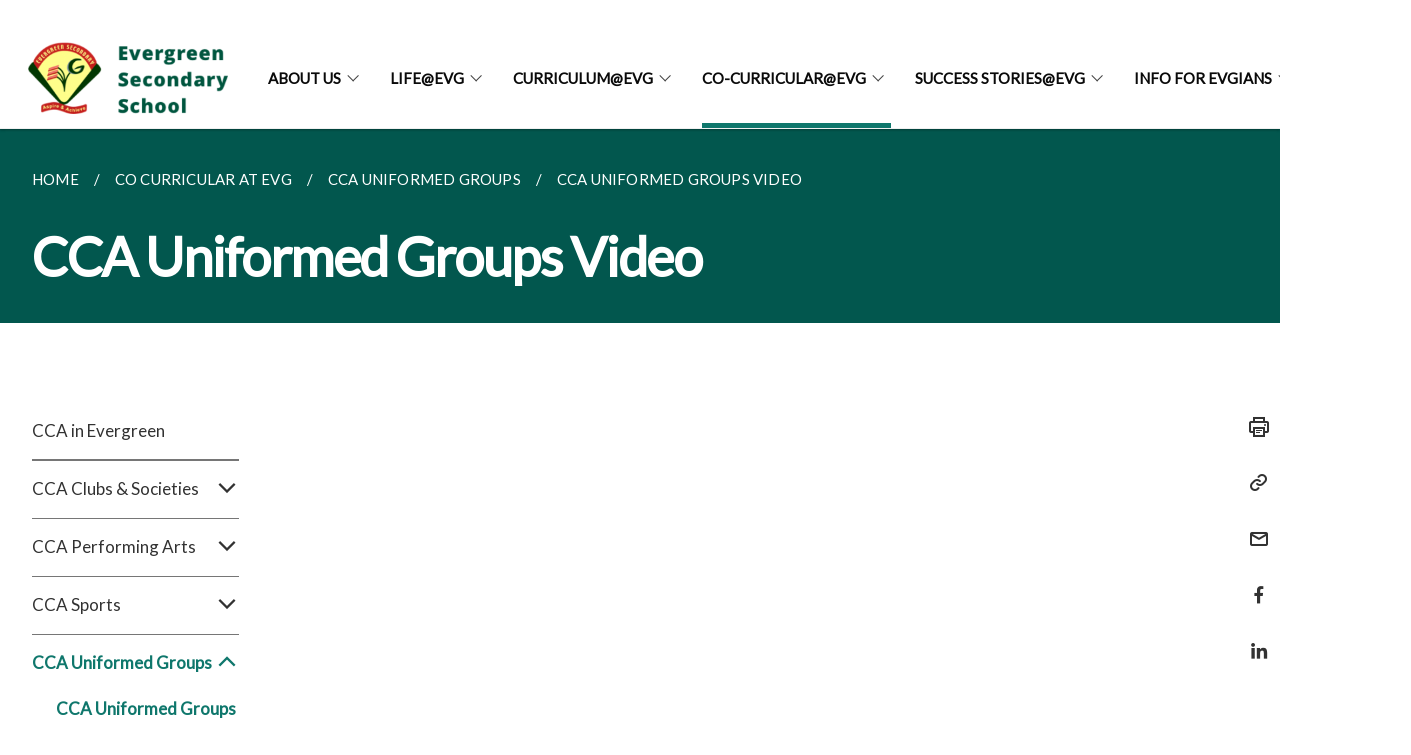

--- FILE ---
content_type: text/html
request_url: https://www.evergreensec.moe.edu.sg/co-curricular-at-evg/cca-uniformed-groups/permalink/
body_size: 5158
content:
<!doctype html>
<html lang="en"><head><script>(function(w,d,s,l,i){w[l]=w[l]||[];w[l].push({'gtm.start':
  new Date().getTime(),event:'gtm.js'});var f=d.getElementsByTagName(s)[0],
  j=d.createElement(s),dl=l!='dataLayer'?'&l='+l:'';j.async=true;j.src=
  'https://www.googletagmanager.com/gtm.js?id='+i+dl;f.parentNode.insertBefore(j,f);
  })(window,document,'script','dataLayer','GTM-WXJKSPTL');
</script><meta charset="utf8">
    <meta name="viewport"
          content="width=device-width, user-scalable=yes, initial-scale=1.0">
    <meta http-equiv="X-UA-Compatible" content="ie=edge">
    <meta name="twitter:card" content="summary_large_image"><meta property="og:title" content="CCA Uniformed Groups Video"><meta property="og:description" content="">
    <meta name="Description" CONTENT="">
    <meta property="og:image" content="https://evergreensec.moe.edu.sg/images/isomer-logo.svg">
    <meta property="og:url" content="https://evergreensec.moe.edu.sg/co-curricular-at-evg/cca-uniformed-groups/permalink/"><link rel="canonical" href="https://evergreensec.moe.edu.sg/co-curricular-at-evg/cca-uniformed-groups/permalink/" /><link rel="shortcut icon" href="/images/Homepage/evergreen sec logo final color (2)_jan 2016 (rgb with transparent background).png" type="image/x-icon"><link rel="stylesheet" href="/assets/css/styles.css">
    <link rel="stylesheet" href="/assets/css/blueprint.css">
    <link rel="stylesheet" href="/misc/custom.css">
    <link rel="stylesheet" href="https://fonts.googleapis.com/css?family=Lato:400,600" crossorigin="anonymous">
    <link href='https://cdnjs.cloudflare.com/ajax/libs/boxicons/2.0.9/css/boxicons.min.css' rel='stylesheet'><link type="application/atom+xml" rel="alternate" href="https://evergreensec.moe.edu.sg/feed.xml" title="Evergreen Secondary School" /><script src="https://assets.wogaa.sg/scripts/wogaa.js" crossorigin="anonymous"></script><title>CCA Uniformed Groups Video</title>
</head>
<body>
<div class="masthead-container" id="navbar" onclick><section class="bp-section bp-masthead is-invisible"><div class="bp-container">
      <div class="row is-multiline is-vcentered masthead-layout-container">
        <div class="col is-9-desktop is-12-touch has-text-centered-touch">
          <div class="masthead-layout" id="bp-masthead">
            <span
              class="sgds-icon sgds-icon-sg-crest is-size-5"
              style="color: red"
            ></span>
            <span style="display: table-cell; vertical-align: middle">
              <span class="banner-text-layout">
                <span class="is-text">
                  A Singapore Government Agency Website&ensp;
                </span>
                <span class="bp-masthead-button" id="masthead-dropdown-button">
                  <span class="is-text bp-masthead-button-text">
                    How to identify
                  </span>
                  <span
                    class="sgds-icon sgds-icon-chevron-down is-size-7"
                    id="masthead-chevron"
                  ></span>
                </span>
              </span>
            </span>
          </div>
          <div
            class="masthead-divider is-hidden"
            id="masthead-divider"
            style="padding-left: -12px; padding-right: -12px"
          ></div>
        </div>
        <div class="col banner-content-layout is-hidden" id="banner-content">
          <div class="banner-content">
            <img
              src="/assets/img/government_building.svg"
              class="banner-icon"
            />
            <div class="banner-content-text-container">
              <strong class="banner-content-title"
                >Official website links end with .gov.sg</strong
              >
              <p>
                Government agencies communicate via
                <strong> .gov.sg </strong>
                websites <span class="avoidwrap">(e.g. go.gov.sg/open)</span>.
                <a
                  href="https://go.gov.sg/trusted-sites"
                  class="banner-content-text bp-masthead-button-link bp-masthead-button-text"
                  target="_blank"
                  rel="noreferrer"
                >
                  Trusted website<Text style="letter-spacing: -3px">s</Text>
                </a>
              </p>
            </div>
          </div>
          <div class="banner-content">
            <img src="/assets/img/lock.svg" class="banner-icon" />
            <div class="banner-content-text-container">
              <strong class="banner-content-title"
                >Secure websites use HTTPS</strong
              >
              <p>
                Look for a
                <strong> lock </strong>(<img
                  src="/assets/img/lock.svg"
                  class="inline-banner-icon"
                />) or https:// as an added precaution. Share sensitive
                information only on official, secure websites.
              </p>
            </div>
          </div>
        </div>
      </div>
    </div>
  </section>
</section>
<nav class="navbar is-transparent">
        <div class="bp-container">

        <div class="navbar-brand">
            <a class="navbar-item" href="/">
                <img src="/images/Homepage/Logo.png" alt="Homepage" style="max-height:75px;max-width:200px;height:auto;width:auto;">
            </a>
            <div class="navbar-burger burger" data-target="navbarExampleTransparentExample">
                <span></span>
                <span></span>
                <span></span>
            </div>
        </div>
        <div id="navbarExampleTransparentExample" class="bp-container is-fluid margin--none navbar-menu">
            <div class="navbar-start"><div class="navbar-item is-hidden-widescreen is-search-bar">
                    <form action="/search/" method="get">
                        <div class="field has-addons">
                            <div class="control has-icons-left is-expanded">
                                <input class="input is-fullwidth" id="search-box-mobile" type="text" placeholder="What are you looking for?" name="query">
                                    <span class="is-large is-left">
                                    <i class="sgds-icon sgds-icon-search search-bar"></i>
                                    </span>
                            </div>
                        </div>
                    </form>
                </div><div class="navbar-item has-dropdown is-hoverable">
                            <a class="navbar-link is-uppercase" href="/about-us/principals-message/">About Us</a>
                            <div class="navbar-dropdown"><a class="navbar-item sub-link" href="/about-us/principals-message/">Principal’s Message</a><a class="navbar-item sub-link" href="/about-us/school-advisory-committee/">The School Advisory Committee</a><a class="navbar-item sub-link" href="/about-us/vision-mission-values/">Vision, Mission & Values</a><a class="navbar-item sub-link" href="/about-us/school-song-pledge/">School Song & Pledge</a><a class="navbar-item sub-link" href="/our-staff/School-Leaders/">Our Staff</a><a class="navbar-item sub-link" href="/life-at-evg/prospectus/">Our Prospectus</a><a class="navbar-item sub-link" href="/admission/school-admission/">Admission</a><a class="navbar-item sub-link" href="/contact-us/">Contact Us</a></div>
                            <div class="selector is-hidden-touch is-hidden-desktop-only"></div>
                        </div><div class="navbar-item has-dropdown is-hoverable">
                            <a class="navbar-link is-uppercase" href="/life-at-evg/corp-vid/">Life@EVG</a>
                            <div class="navbar-dropdown"><a class="navbar-item sub-link" href="/life-at-evg/corp-vid/">Our Corporate Video</a><a class="navbar-item sub-link" href="/life-at-evg/learning-environment/">Our Learning Environment</a><a class="navbar-item sub-link" href="/life-at-evg/houses/">Our Houses</a></div>
                            <div class="selector is-hidden-touch is-hidden-desktop-only"></div>
                        </div><div class="navbar-item has-dropdown is-hoverable">
                            <a class="navbar-link is-uppercase" href="/curriculum-at-evg/acad-vid/">Curriculum@EVG</a>
                            <div class="navbar-dropdown"><a class="navbar-item sub-link" href="/curriculum-at-evg/acad-vid/">Academics in Evergreen</a><a class="navbar-item sub-link" href="/curriculum/alp/">Applied Learning Programme (ALP)</a><a class="navbar-item sub-link" href="/our-curriculum/departments/aesthetics/">Departments</a><a class="navbar-item sub-link" href="/curriculum-at-evg/overseas-learning-journeys/bangkok2023/">World as our School</a></div>
                            <div class="selector is-hidden-touch is-hidden-desktop-only"></div>
                        </div><div class="navbar-item has-dropdown is-hoverable">
                            <a class="navbar-link is-uppercase" href="/co-curricular/">Co-Curricular@EVG</a>
                            <div class="navbar-dropdown"><a class="navbar-item sub-link" href="/co-curricular/">CCA in Evergreen</a><a class="navbar-item sub-link" href="/co-curricular-at-evg/cca-clubs-and-societies/permalink/">CCA Clubs & Societies</a><a class="navbar-item sub-link" href="/co-curricular-at-evg/cca-performing-arts/permalink/">CCA Performing Arts</a><a class="navbar-item sub-link" href="/co-curricular-at-evg/cca-sports/permalink/">CCA Sports</a><a class="navbar-item sub-link" href="/co-curricular-at-evg/cca-uniformed-groups/permalink/">CCA Uniformed Groups</a><a class="navbar-item sub-link" href="/our-curriculum/Distinctive-School-Programmes/Learning-for-Life-Programme-LLP/">Learning for Life Programme (LLP)</a></div>
                            <div class="selector is-hidden-touch is-hidden-desktop-only active"></div>
                        </div><div class="navbar-item has-dropdown is-hoverable">
                            <a class="navbar-link is-uppercase" href="/2025/">Success Stories@EVG</a>
                            <div class="navbar-dropdown"><a class="navbar-item sub-link" href="/2025/">Student Achievements</a><a class="navbar-item sub-link" href="/stories-at-evg/permalink/">Staff Achievements</a><a class="navbar-item sub-link" href="/our-partners/our-alumni/">Our Alumni</a></div>
                            <div class="selector is-hidden-touch is-hidden-desktop-only"></div>
                        </div><div class="navbar-item has-dropdown is-hoverable">
                            <a class="navbar-link is-uppercase" href="/assessment/">Info For EVGians</a>
                            <div class="navbar-dropdown"><a class="navbar-item sub-link" href="/assessment/">For Students</a><a class="navbar-item sub-link" href="/our-staff/Useful-links-for-staff/">For Staff</a><a class="navbar-item sub-link" href="/our-partners/Parent-Support-Group/">For Parents</a><a class="navbar-item sub-link" href="/alumni/">For Alumni</a></div>
                            <div class="selector is-hidden-touch is-hidden-desktop-only"></div>
                        </div></div><div class="navbar-end is-hidden-touch is-hidden-desktop-only">
                    <div class="navbar-item"><a class="bp-button is-text is-large" style="text-decoration: none" id="search-activate">
                                <span class="sgds-icon sgds-icon-search is-size-4"></span>
                            </a></div>
                </div></div>
        </div>
    </nav>

    <div class="bp-container hide is-hidden-touch is-hidden-desktop-only search-bar" id="search-bar">
        <div class="row margin--top--sm margin--bottom--sm is-gapless">

            <div class="col">
                <form action="/search/" method="get">
                  <div class="field has-addons">
                      <div class="control has-icons-left is-expanded">
                          <input class="input is-fullwidth is-large" id="search-box" type="text" placeholder="What are you looking for?" name="query" autocomplete="off">
                          <span class="is-large is-left">
                            <i class="sgds-icon sgds-icon-search is-size-4 search-bar"></i>
                          </span>

                      </div>
                      <div class="control">
                          <button type="submit" class="bp-button is-secondary is-medium has-text-white search-button">SEARCH</button>
                      </div>
                  </div>
                </form>
            </div>
        </div>
    </div>
</div>
<div id="main-content" role="main" onclick><section class="bp-section is-small bp-section-pagetitle">
    <div class="bp-container ">
        <div class="row">
            <div class="col"><nav class="bp-breadcrumb" aria-label="breadcrumbs">
    <ul>
        <li><a href="/"><small>HOME</small></a></li><li><a href="/co-curricular/"><small>CO CURRICULAR AT EVG</small></a></li><li><a href="/co-curricular-at-evg/cca-uniformed-groups/permalink/"><small>CCA UNIFORMED GROUPS</small></a></li><li><a href="/co-curricular-at-evg/cca-uniformed-groups/permalink/"><small>CCA UNIFORMED GROUPS VIDEO</small></a></li></ul>
</nav>
</div>
        </div>
    </div>
    <div class="bp-container">
        <div class="row">
            <div class="col">
                <h1 class="has-text-white"><b>CCA Uniformed Groups Video</b></h1>
            </div>
        </div>
    </div></section><section class="bp-section padding--none is-hidden-desktop">
        <div class="bp-dropdown is-hoverable">
            <div class="bp-dropdown-trigger">
                <a class="bp-button bp-dropdown-button is-fullwidth" aria-haspopup="true" aria-controls="dropdown-menu">
                    <span><b><p>CCA Uniformed Groups Video</p></b></span>
                    <span class="icon is-small">
                        <i class="sgds-icon sgds-icon-chevron-down is-size-4" aria-hidden="true"></i>
                    </span>
                </a>
            </div>
            <div class="bp-dropdown-menu has-text-left hide" id="dropdown-menu" role="menu">
                <div class="bp-dropdown-content"><a class="bp-dropdown-item third-level-nav-item-mobile " href="/co-curricular/">
                                <p>CCA in Evergreen</p>
                            </a><a class="bp-dropdown-item third-level-nav-header-mobile ">
                                    <p>CCA Clubs & Societies<i class="sgds-icon sgds-icon-chevron-down is-pulled-right is-size-4" aria-hidden="true"></i></p>
                                </a>
                                <div class="third-level-nav-div-mobile is-hidden"><a class="bp-dropdown-item third-level-nav-item-mobile " href="/co-curricular-at-evg/cca-clubs-and-societies/permalink/">
                                <p>EVG CCA Clubs & Societies Video</p>
                            </a><a class="bp-dropdown-item third-level-nav-item-mobile " href="/cca/clubs/digital-media-club/">
                                <p>Digital Media Club</p>
                            </a><a class="bp-dropdown-item third-level-nav-item-mobile " href="/cca/clubs/eldds/">
                                <p>English Literary Drama and Debate Society</p>
                            </a><a class="bp-dropdown-item third-level-nav-item-mobile " href="/cca/clubs/evg-syfc/">
                                <p>EVG Singapore Youth Flying Club</p>
                            </a><a class="bp-dropdown-item third-level-nav-item-mobile " href="/cca/clubs/interact-club/">
                                <p>Interact Club</p>
                            </a><a class="bp-dropdown-item third-level-nav-item-mobile " href="/cca/clubs/prefectorial-board/">
                                <p>Student Leadership</p>
                            </a></div><a class="bp-dropdown-item third-level-nav-header-mobile ">
                                    <p>CCA Performing Arts<i class="sgds-icon sgds-icon-chevron-down is-pulled-right is-size-4" aria-hidden="true"></i></p>
                                </a>
                                <div class="third-level-nav-div-mobile is-hidden"><a class="bp-dropdown-item third-level-nav-item-mobile " href="/co-curricular-at-evg/cca-performing-arts/permalink/">
                                <p>CCA Performing Arts Video</p>
                            </a><a class="bp-dropdown-item third-level-nav-item-mobile " href="/cca/performing-arts/chinese-dance/">
                                <p>Chinese Dance</p>
                            </a><a class="bp-dropdown-item third-level-nav-item-mobile " href="/cca/performing-arts/chinese-orchestra/">
                                <p>Chinese Orchestra</p>
                            </a><a class="bp-dropdown-item third-level-nav-item-mobile " href="/cca/performing-arts/gamelan-ensemble/">
                                <p>Gamelan Ensemble</p>
                            </a><a class="bp-dropdown-item third-level-nav-item-mobile " href="/cca/performing-arts/guitar-ensemble/">
                                <p>Guitar Ensemble</p>
                            </a><a class="bp-dropdown-item third-level-nav-item-mobile " href="/cca/performing-arts/malay-dance/">
                                <p>Malay Dance</p>
                            </a></div><a class="bp-dropdown-item third-level-nav-header-mobile ">
                                    <p>CCA Sports<i class="sgds-icon sgds-icon-chevron-down is-pulled-right is-size-4" aria-hidden="true"></i></p>
                                </a>
                                <div class="third-level-nav-div-mobile is-hidden"><a class="bp-dropdown-item third-level-nav-item-mobile " href="/co-curricular-at-evg/cca-sports/permalink/">
                                <p>CCA Sports Video</p>
                            </a><a class="bp-dropdown-item third-level-nav-item-mobile " href="/cca/sports/cross-country/">
                                <p>Cross Country</p>
                            </a><a class="bp-dropdown-item third-level-nav-item-mobile " href="/cca/sports/badminton/">
                                <p>Badminton</p>
                            </a><a class="bp-dropdown-item third-level-nav-item-mobile " href="/cca/sports/evg-table-tennis/">
                                <p>Table Tennis</p>
                            </a><a class="bp-dropdown-item third-level-nav-item-mobile " href="/cca/sports/netball/">
                                <p>Netball</p>
                            </a><a class="bp-dropdown-item third-level-nav-item-mobile " href="/cca/sports/rugby/">
                                <p>Rugby</p>
                            </a><a class="bp-dropdown-item third-level-nav-item-mobile " href="/cca/sports/volleyball/">
                                <p>Volleyball</p>
                            </a></div><a class="bp-dropdown-item third-level-nav-header-mobile has-text-secondary has-text-weight-bold">
                                    <p>CCA Uniformed Groups<i class="sgds-icon sgds-icon-chevron-up is-pulled-right is-size-4" aria-hidden="true"></i></p>
                                </a>
                                <div class="third-level-nav-div-mobile "><a class="bp-dropdown-item third-level-nav-item-mobile has-text-secondary has-text-weight-bold" href="/co-curricular-at-evg/cca-uniformed-groups/permalink/">
                                <p>CCA Uniformed Groups Video</p>
                            </a><a class="bp-dropdown-item third-level-nav-item-mobile " href="/cca/ug/ncc/">
                                <p>National Cadet Corps (NCC Land)</p>
                            </a><a class="bp-dropdown-item third-level-nav-item-mobile " href="/cca/ug/ncdcc/">
                                <p>National Civil Defence Cadet Corp (NCDCC)</p>
                            </a><a class="bp-dropdown-item third-level-nav-item-mobile " href="/cca/ug/npcc/">
                                <p>National Police Cadet Corps (NPCC)</p>
                            </a><a class="bp-dropdown-item third-level-nav-item-mobile " href="/cca/ug/red-cross-youth/">
                                <p>Red Cross Youth</p>
                            </a></div><a class="bp-dropdown-item third-level-nav-item-mobile " href="/our-curriculum/Distinctive-School-Programmes/Learning-for-Life-Programme-LLP/">
                                <p>Learning for Life Programme (LLP)</p>
                            </a></div>
            </div>
        </div>
    </section>

    <section class="bp-section">
        <div class="bp-container padding--top--lg padding--bottom--xl">
            <div class="row">
                <div class="col is-2 is-position-relative has-side-nav is-hidden-touch">
                    <div class="sidenav">
                        <aside class="bp-menu is-gt sidebar__inner">
                            <ul class="bp-menu-list"><li>
                                            <a class="" href="/co-curricular/">CCA in Evergreen</a>
                                        </li><li class="third-level-nav-header">
                                                <a class="third-level-nav-header " aria-label="CCA Clubs & Societies">CCA Clubs & Societies<i class="sgds-icon sgds-icon-chevron-down is-pulled-right is-size-4" aria-hidden="true"></i>
                                                </a>
                                            </li>
                                            <div class="third-level-nav-div is-hidden"><li><a class="third-level-nav-item padding--top--none " href="/co-curricular-at-evg/cca-clubs-and-societies/permalink/">EVG CCA Clubs & Societies Video</a></li><li><a class="third-level-nav-item padding--top--none " href="/cca/clubs/digital-media-club/">Digital Media Club</a></li><li><a class="third-level-nav-item padding--top--none " href="/cca/clubs/eldds/">English Literary Drama and Debate Society</a></li><li><a class="third-level-nav-item padding--top--none " href="/cca/clubs/evg-syfc/">EVG Singapore Youth Flying Club</a></li><li><a class="third-level-nav-item padding--top--none " href="/cca/clubs/interact-club/">Interact Club</a></li><li><a class="third-level-nav-item padding--top--none " href="/cca/clubs/prefectorial-board/">Student Leadership</a></li></div><li class="third-level-nav-header">
                                                <a class="third-level-nav-header " aria-label="CCA Performing Arts">CCA Performing Arts<i class="sgds-icon sgds-icon-chevron-down is-pulled-right is-size-4" aria-hidden="true"></i>
                                                </a>
                                            </li>
                                            <div class="third-level-nav-div is-hidden"><li><a class="third-level-nav-item padding--top--none " href="/co-curricular-at-evg/cca-performing-arts/permalink/">CCA Performing Arts Video</a></li><li><a class="third-level-nav-item padding--top--none " href="/cca/performing-arts/chinese-dance/">Chinese Dance</a></li><li><a class="third-level-nav-item padding--top--none " href="/cca/performing-arts/chinese-orchestra/">Chinese Orchestra</a></li><li><a class="third-level-nav-item padding--top--none " href="/cca/performing-arts/gamelan-ensemble/">Gamelan Ensemble</a></li><li><a class="third-level-nav-item padding--top--none " href="/cca/performing-arts/guitar-ensemble/">Guitar Ensemble</a></li><li><a class="third-level-nav-item padding--top--none " href="/cca/performing-arts/malay-dance/">Malay Dance</a></li></div><li class="third-level-nav-header">
                                                <a class="third-level-nav-header " aria-label="CCA Sports">CCA Sports<i class="sgds-icon sgds-icon-chevron-down is-pulled-right is-size-4" aria-hidden="true"></i>
                                                </a>
                                            </li>
                                            <div class="third-level-nav-div is-hidden"><li><a class="third-level-nav-item padding--top--none " href="/co-curricular-at-evg/cca-sports/permalink/">CCA Sports Video</a></li><li><a class="third-level-nav-item padding--top--none " href="/cca/sports/cross-country/">Cross Country</a></li><li><a class="third-level-nav-item padding--top--none " href="/cca/sports/badminton/">Badminton</a></li><li><a class="third-level-nav-item padding--top--none " href="/cca/sports/evg-table-tennis/">Table Tennis</a></li><li><a class="third-level-nav-item padding--top--none " href="/cca/sports/netball/">Netball</a></li><li><a class="third-level-nav-item padding--top--none " href="/cca/sports/rugby/">Rugby</a></li><li><a class="third-level-nav-item padding--top--none " href="/cca/sports/volleyball/">Volleyball</a></li></div><li class="third-level-nav-header">
                                                <a class="third-level-nav-header is-active" aria-label="CCA Uniformed Groups">CCA Uniformed Groups<i class="sgds-icon sgds-icon-chevron-up is-pulled-right is-size-4" aria-hidden="true"></i>
                                                </a>
                                            </li>
                                            <div class="third-level-nav-div "><li><a class="third-level-nav-item padding--top--none has-text-secondary has-text-weight-bold" href="/co-curricular-at-evg/cca-uniformed-groups/permalink/">CCA Uniformed Groups Video</a></li><li><a class="third-level-nav-item padding--top--none " href="/cca/ug/ncc/">National Cadet Corps (NCC Land)</a></li><li><a class="third-level-nav-item padding--top--none " href="/cca/ug/ncdcc/">National Civil Defence Cadet Corp (NCDCC)</a></li><li><a class="third-level-nav-item padding--top--none " href="/cca/ug/npcc/">National Police Cadet Corps (NPCC)</a></li><li><a class="third-level-nav-item padding--top--none " href="/cca/ug/red-cross-youth/">Red Cross Youth</a></li></div><li>
                                            <a class="" href="/our-curriculum/Distinctive-School-Programmes/Learning-for-Life-Programme-LLP/">Learning for Life Programme (LLP)</a>
                                        </li></ul>
                        </aside>
                    </div>
                </div>
                <div class="col is-8 is-offset-1-desktop is-12-touch print-content">
                    <div class="row">
                        <div class="col">
                            <div class="content"><iframe allowfullscreen="" allow="accelerometer; autoplay; clipboard-write; encrypted-media; gyroscope; picture-in-picture; web-share" frameborder="0" title="EVGSS Uniformed Group CCA Video" src="https://www.youtube.com/embed/Vt1fO_o1QO0" height="393" width="699"></iframe>
</div>
                        </div>
                    </div>
                </div><div class="col is-1 has-float-btns is-position-relative is-hidden-touch">
    <div class="float-buttons">
        <div class="actionbar__inner">
            <button class="bp-button" id="print-button" aria-label="Print">
              <i 
              class="sgds-icon sgds-icon-print is-size-4">
              </i>
            </button>
        </div>
        <div class="actionbar__inner padding--top--sm">
            <button class="bp-button" id="copy-link" aria-label="Copy Link">
              <i 
              class="sgds-icon sgds-icon-link is-size-4">
              </i>
            </button>
            <input id="page-url" type="text" class="hide" value="https://evergreensec.moe.edu.sg/co-curricular-at-evg/cca-uniformed-groups/permalink/"></div>
        <div class="actionbar__inner padding--top--sm">
            <a href="mailto:?Subject=CCA Uniformed Groups Video&amp;Body= https://evergreensec.moe.edu.sg/co-curricular-at-evg/cca-uniformed-groups/permalink/" id="mail-anchor" aria-label="Mail">
            <button class="bp-button">
            <i 
              class="sgds-icon sgds-icon-mail is-size-4">
            </i>
            </button>
            </a>
        </div>
        <div class="actionbar__inner padding--top--sm"><a href="http://www.facebook.com/sharer.php?u={{page.url|absolute_url|escape}}" target="_blank" rel="noopener nofollow" id="fb-anchor" aria-label="Share in Facebook">
            <button class="bp-button">
              <i 
              class="sgds-icon sgds-icon-facebook-alt is-size-4">
              </i>
            </button>
            </a>
        </div>
        <div class="actionbar__inner padding--top--sm"><a href="https://www.linkedin.com/sharing/share-offsite/?url={{page.url|absolute_url|escape}}&title={{page.title}}" target="_blank" rel="noopener nofollow" id="li-anchor" aria-label="Share in LinkedIn">
            <button class="bp-button">
              <i 
              class="sgds-icon sgds-icon-linkedin-alt is-size-4">
              </i>
            </button>
            </a>
        </div>
    </div>
</div>

<script src="/assets/js/print.js"></script>
</div>
        </div>
    </section><section class="bp-section bottom-navigation is-flex">
                    <div class="is-full-width">
                        <a href="/cca/sports/volleyball/" class="is-half is-left is-full-height">
                            <p class="has-text-weight-semibold"><span class="sgds-icon sgds-icon-arrow-left is-size-4"></span> PREVIOUS </p>
                            <p class="is-hidden-mobile">Volleyball</p>
                        </a>
                        <a href="/cca/ug/ncc/" class="is-half is-right is-full-height">
                            <p class="has-text-weight-semibold">NEXT <span class="sgds-icon sgds-icon-arrow-right is-size-4"></span></p>
                            <p class="is-hidden-mobile">National Cadet Corps (NCC Land)</p>
                        </a>
                    </div>
                </section></div><footer class="bp-footer top-section" onclick>
    <div class="bp-container ">
        <div class="row">
            <div class="col header padding--top--lg padding--bottom--lg">
                <h5 class="sub-header has-text-white">
                    <b>Evergreen Secondary School</b>
                </h5>
            </div>
        </div>
        <div class="row is-top"><div class="row col is-multiline is-hidden-tablet-only is-hidden-mobile "><div class="col footer-page-links is-one-fifth is-hidden-tablet-only is-hidden-mobile padding--bottom--lg is-left">
                            <p class="sub-header"><b><a href="/about-us/principals-message/" class="has-text-white">About Us</a></b>
                            </p><p class="is-hidden-tablet-only is-hidden-mobile"><a href="/about-us/principals-message/">Principal’s Message</a>
                                    </p><p class="is-hidden-tablet-only is-hidden-mobile"><a href="/about-us/school-advisory-committee/">The School Advisory Committee</a>
                                    </p><p class="is-hidden-tablet-only is-hidden-mobile"><a href="/about-us/vision-mission-values/">Vision, Mission & Values</a>
                                    </p><p class="is-hidden-tablet-only is-hidden-mobile"><a href="/about-us/school-song-pledge/">School Song & Pledge</a>
                                    </p><p class="is-hidden-tablet-only is-hidden-mobile"><a href="/our-staff/School-Leaders/">Our Staff</a>
                                        </p><p class="is-hidden-tablet-only is-hidden-mobile"><a href="/life-at-evg/prospectus/">Our Prospectus</a>
                                    </p><p class="is-hidden-tablet-only is-hidden-mobile"><a href="/admission/school-admission/">Admission</a>
                                        </p><p class="is-hidden-tablet-only is-hidden-mobile"><a href="/contact-us/">Contact Us</a>
                                    </p></div><div class="col footer-page-links is-one-fifth is-hidden-tablet-only is-hidden-mobile padding--bottom--lg is-left">
                            <p class="sub-header"><b><a href="/life-at-evg/corp-vid/" class="has-text-white">Life@EVG</a></b>
                            </p><p class="is-hidden-tablet-only is-hidden-mobile"><a href="/life-at-evg/corp-vid/">Our Corporate Video</a>
                                    </p><p class="is-hidden-tablet-only is-hidden-mobile"><a href="/life-at-evg/learning-environment/">Our Learning Environment</a>
                                    </p><p class="is-hidden-tablet-only is-hidden-mobile"><a href="/life-at-evg/houses/">Our Houses</a>
                                        </p></div><div class="col footer-page-links is-one-fifth is-hidden-tablet-only is-hidden-mobile padding--bottom--lg is-left">
                            <p class="sub-header"><b><a href="/curriculum-at-evg/acad-vid/" class="has-text-white">Curriculum@EVG</a></b>
                            </p><p class="is-hidden-tablet-only is-hidden-mobile"><a href="/curriculum-at-evg/acad-vid/">Academics in Evergreen</a>
                                    </p><p class="is-hidden-tablet-only is-hidden-mobile"><a href="/curriculum/alp/">Applied Learning Programme (ALP)</a>
                                    </p><p class="is-hidden-tablet-only is-hidden-mobile"><a href="/our-curriculum/departments/aesthetics/">Departments</a>
                                        </p><p class="is-hidden-tablet-only is-hidden-mobile"><a href="/curriculum-at-evg/overseas-learning-journeys/bangkok2023/">World as our School</a>
                                        </p></div><div class="col footer-page-links is-one-fifth is-hidden-tablet-only is-hidden-mobile padding--bottom--lg is-left">
                            <p class="sub-header"><b><a href="/co-curricular/" class="has-text-white">Co-Curricular@EVG</a></b>
                            </p><p class="is-hidden-tablet-only is-hidden-mobile"><a href="/co-curricular/">CCA in Evergreen</a>
                                    </p><p class="is-hidden-tablet-only is-hidden-mobile"><a href="/co-curricular-at-evg/cca-clubs-and-societies/permalink/">CCA Clubs & Societies</a>
                                        </p><p class="is-hidden-tablet-only is-hidden-mobile"><a href="/co-curricular-at-evg/cca-performing-arts/permalink/">CCA Performing Arts</a>
                                        </p><p class="is-hidden-tablet-only is-hidden-mobile"><a href="/co-curricular-at-evg/cca-sports/permalink/">CCA Sports</a>
                                        </p><p class="is-hidden-tablet-only is-hidden-mobile"><a href="/co-curricular-at-evg/cca-uniformed-groups/permalink/">CCA Uniformed Groups</a>
                                        </p><p class="is-hidden-tablet-only is-hidden-mobile"><a href="/our-curriculum/Distinctive-School-Programmes/Learning-for-Life-Programme-LLP/">Learning for Life Programme (LLP)</a>
                                    </p></div><div class="col footer-page-links is-one-fifth is-hidden-tablet-only is-hidden-mobile padding--bottom--lg is-left">
                            <p class="sub-header"><b><a href="/2025/" class="has-text-white">Success Stories@EVG</a></b>
                            </p><p class="is-hidden-tablet-only is-hidden-mobile"><a href="/2025/">Student Achievements</a>
                                        </p><p class="is-hidden-tablet-only is-hidden-mobile"><a href="/stories-at-evg/permalink/">Staff Achievements</a>
                                    </p><p class="is-hidden-tablet-only is-hidden-mobile"><a href="/our-partners/our-alumni/">Our Alumni</a>
                                    </p></div><div class="col footer-page-links is-one-fifth is-hidden-tablet-only is-hidden-mobile padding--bottom--lg is-left">
                            <p class="sub-header"><b><a href="/assessment/" class="has-text-white">Info For EVGians</a></b>
                            </p><p class="is-hidden-tablet-only is-hidden-mobile"><a href="/assessment/">For Students</a>
                                        </p><p class="is-hidden-tablet-only is-hidden-mobile"><a href="/our-staff/Useful-links-for-staff/">For Staff</a>
                                        </p><p class="is-hidden-tablet-only is-hidden-mobile"><a href="/our-partners/Parent-Support-Group/">For Parents</a>
                                        </p><p class="is-hidden-tablet-only is-hidden-mobile"><a href="/alumni/">For Alumni</a>
                                    </p></div></div>
        </div><div class="row padding--top--lg is-left-desktop-only is-hidden-tablet-only is-hidden-mobile"  id="social-link-desktop-tablet">
            <div class="col is-flex is-two-thirds padding--top--sm padding--bottom--sm">
                <ul class='footer-link-container'><li><p><a href="/contact-us/">Contact Us</a></p>
                        </li><li><p><a href="https://www.tech.gov.sg/report-vulnerability/">Report Vulnerability</a></p></li><li><p><a href="/privacy/">Privacy Statement</a></p></li><li><p><a href="/terms-of-use/">Terms of Use</a></p></li>
                </ul>
            </div><div class="col social-link-container has-text-right-desktop padding--top--sm padding--bottom--sm is-hidden-tablet-only is-hidden-mobile"><a href="https://www.facebook.com/EvergreenSecondary/" target="_blank" rel="noopener nofollow" class="social-link padding--left padding--bottom is-inline-block">
                            <span class="sgds-icon sgds-icon-facebook is-size-4" title="Facebook"></span>
                        </a><a href="https://www.youtube.com/channel/UC5lg0o_1JDz1wfjEAHlHQ9A" target="_blank" rel="noopener nofollow" class="social-link padding--left padding--bottom is-inline-block">
                            <span class="sgds-icon sgds-icon-youtube is-size-4" title="YouTube"></span>
                        </a><a href="https://www.instagram.com/evergreen_secondary_official/" target="_blank" rel="noopener nofollow" class="social-link padding--left padding--bottom is-inline-block">
                            <span class="bx bxl-instagram-alt is-size-4" title="Instagram"></span>
                        </a></div></div><div class="row">
            <div class="col footer-page-links is-hidden-desktop"><p><a href="/about-us/principals-message/">About Us</a>
                            </p><p><a href="/life-at-evg/corp-vid/">Life@EVG</a>
                            </p><p><a href="/curriculum-at-evg/acad-vid/">Curriculum@EVG</a>
                            </p><p><a href="/co-curricular/">Co-Curricular@EVG</a>
                            </p><p><a href="/2025/">Success Stories@EVG</a>
                            </p><p><a href="/assessment/">Info For EVGians</a>
                            </p></div>
        </div>
        <div class="row is-hidden-desktop is-vcentered">
            <div class="col padding--top--md padding--bottom--md">
                <div class="col divider padding--top--none padding--bottom--none"></div>
            </div>
        </div>
        <div class="row">
            <div class="col is-hidden-desktop is-two-thirds padding--top--sm padding--bottom--sm"><p><a href="/contact-us/">Contact Us</a></p><p><a href="https://www.tech.gov.sg/report-vulnerability/">Report Vulnerability</a></p><p><a href="/privacy/">Privacy Statement</a></p><p><a href="/terms-of-use/">Terms of Use</a></p>
            </div>
        </div>
        <div class="row">
            <div class="col social-link-container is-hidden-desktop padding--top--lg padding--bottom--none"><a href="https://www.facebook.com/EvergreenSecondary/" target="_blank" rel="noopener nofollow" class="social-link padding--right" title="Facebook">
                        <span class="sgds-icon sgds-icon-facebook is-size-4"></span>
                    </a><a href="https://www.youtube.com/channel/UC5lg0o_1JDz1wfjEAHlHQ9A" target="_blank" rel="noopener nofollow" class="social-link padding--right" title="YouTube">
                        <span class="sgds-icon sgds-icon-youtube is-size-4"></span>
                    </a><a href="https://www.instagram.com/evergreen_secondary_official/" target="_blank" rel="noopener nofollow" class="social-link padding--right" title="Instagram">
                        <span class="bx bxl-instagram-alt is-size-4"></span>
                    </a></div>
        </div>
    </div>
</footer><footer class="bp-footer bottom-section" onclick>
    <div class="bp-container">
        <div class="row is-vcentered">
            <div class="col padding--top--md padding--bottom--md">
                <div class="col divider padding--top--none padding--bottom--none"></div>
            </div>
        </div>
        <div class="row is-vcentered">
            <div class="col has-text-left-desktop has-text-left-tablet has-text-left-mobile">
                <ul>
                    <li>
                        <p class="footer-credits"><a href="https://www.isomer.gov.sg/" target="_blank" rel="noopener nofollow">Created with <img src="/assets/img/isomer_logo.svg" alt="Isomer Logo"></a>
                        </p>
                    </li>
                    <li>
                        <p class="footer-credits"><a href="https://www.open.gov.sg/" target="_blank" rel="noopener nofollow">Built by <img src="/assets/img/ogp_logo.svg" alt="Open Government Products Logo"></a>
                        </p>
                    </li>
                </ul>
            </div>
            <div class="col has-text-right-desktop is-hidden-mobile is-hidden-tablet-only">
                <p class="footer-credits">
                    &copy; 2026
                        Evergreen Secondary School, Last Updated 15 Jan 2026</p>
            </div>
        </div>
        <div class="row is-vcentered padding--top--sm">
            <div class="col is-hidden-desktop">
                <p class="footer-credits">
                    &copy; 2026
                        Evergreen Secondary School, <br class="tablet-no-break">Last Updated 15 Jan 2026</p>
            </div>
        </div>
    </div>
</footer><script src="https://cdnjs.cloudflare.com/ajax/libs/babel-polyfill/7.8.3/polyfill.min.js" integrity="sha384-N9GWJ6gGT4pUnJPVgFMCKy3eTg1Xg5NbjqHSoUSazWLr85eR1/JT1BM7Dv2qtFum" crossorigin="anonymous"></script>
<script src="https://cdnjs.cloudflare.com/ajax/libs/modernizr/2.8.3/modernizr.min.js" integrity="sha256-0rguYS0qgS6L4qVzANq4kjxPLtvnp5nn2nB5G1lWRv4=" crossorigin="anonymous"></script>
<script src="https://cdnjs.cloudflare.com/ajax/libs/jquery/3.5.0/jquery.min.js" integrity="sha384-LVoNJ6yst/aLxKvxwp6s2GAabqPczfWh6xzm38S/YtjUyZ+3aTKOnD/OJVGYLZDl" crossorigin="anonymous"></script><script src="/assets/js/accordion.js" crossorigin="anonymous"></script>
<script src="/assets/js/sideNav-offset.js" crossorigin="anonymous"></script>
<script src="/assets/js/jquery.resize-sensor.js" crossorigin="anonymous"></script>
<script src="/assets/js/jquery.sticky-sidebar.js" crossorigin="anonymous"></script>
<script src="/assets/js/common.js" crossorigin="anonymous"></script>
<script src="/assets/js/masthead-content-dropdown.js" crossorigin="anonymous"></script><script src="https://cdnjs.cloudflare.com/ajax/libs/print-js/1.6.0/print.min.js" integrity="sha512-16cHhHqb1CbkfAWbdF/jgyb/FDZ3SdQacXG8vaOauQrHhpklfptATwMFAc35Cd62CQVN40KDTYo9TIsQhDtMFg==" crossorigin="anonymous"></script>
<script src="/assets/js/floating-buttons.js" crossorigin="anonymous"></script>
<script src="/assets/js/left-nav-interaction.js" crossorigin="anonymous"></script>
<script src="https://www.instagram.com/static/bundles/es6/EmbedSDK.js/ab12745d93c5.js" integrity="sha384-uCmurhfuSbKidtlFxpgv2j4yIWVfYbrJaFrj62TR3NpFp+msiMilcvgz0gsDY2Yj" crossorigin="anonymous"></script><script async src="/assets/js/autotrack.js"></script><script async src="https://www.googletagmanager.com/gtag/js?id=G-3RT85MXN6L"></script>
<script src="/assets/js/google-tag.js"></script><noscript><iframe src="https://www.googletagmanager.com/ns.html?id=GTM-WXJKSPTL"
  height="0" width="0" style="display:none;visibility:hidden"></iframe></noscript></body>
</html>

--- FILE ---
content_type: text/css
request_url: https://www.evergreensec.moe.edu.sg/assets/css/styles.css
body_size: 8956
content:
@use "sass:map";.flex-end{justify-content:flex-end}.flex-start{justify-content:flex-start}.flex-center{justify-content:center}.w-100{width:100%}.is-full-width{width:100%}.is-full-height{height:100%}.is-vh-centered{align-items:center}.mt-auto{margin-top:auto !important}.pt-auto{padding-top:auto !important}.mb-auto{margin-bottom:auto !important}.pb-auto{padding-bottom:auto !important}.ml-auto{margin-left:auto !important}.pl-auto{padding-left:auto !important}.mr-auto{margin-right:auto !important}.pr-auto{padding-right:auto !important}.mx-auto{margin-left:auto !important;margin-right:auto !important}.px-auto{padding-left:auto !important;padding-right:auto !important}.my-auto{margin-top:auto !important;margin-bottom:auto !important}.py-auto{padding-top:auto !important;padding-bottom:auto !important}.m-auto{margin-top:auto !important;margin-bottom:auto !important;margin-left:auto !important;margin-right:auto !important}.p-auto{padding-top:auto !important;padding-bottom:auto !important;padding-left:auto !important;padding-right:auto !important}.mt-0{margin-top:calc(0rem / 4) !important}.pt-0{padding-top:calc(0rem / 4) !important}.mb-0{margin-bottom:calc(0rem / 4) !important}.pb-0{padding-bottom:calc(0rem / 4) !important}.ml-0{margin-left:calc(0rem / 4) !important}.pl-0{padding-left:calc(0rem / 4) !important}.mr-0{margin-right:calc(0rem / 4) !important}.pr-0{padding-right:calc(0rem / 4) !important}.mx-0{margin-left:calc(0rem / 4) !important;margin-right:calc(0rem / 4) !important}.px-0{padding-left:calc(0rem / 4) !important;padding-right:calc(0rem / 4) !important}.my-0{margin-top:calc(0rem / 4) !important;margin-bottom:calc(0rem / 4) !important}.py-0{padding-top:calc(0rem / 4) !important;padding-bottom:calc(0rem / 4) !important}.m-0{margin-top:calc(0rem / 4) !important;margin-bottom:calc(0rem / 4) !important;margin-left:calc(0rem / 4) !important;margin-right:calc(0rem / 4) !important}.p-0{padding-top:calc(0rem / 4) !important;padding-bottom:calc(0rem / 4) !important;padding-left:calc(0rem / 4) !important;padding-right:calc(0rem / 4) !important}.mt-1{margin-top:calc(1rem / 4) !important}.pt-1{padding-top:calc(1rem / 4) !important}.mb-1{margin-bottom:calc(1rem / 4) !important}.pb-1{padding-bottom:calc(1rem / 4) !important}.ml-1{margin-left:calc(1rem / 4) !important}.pl-1{padding-left:calc(1rem / 4) !important}.mr-1{margin-right:calc(1rem / 4) !important}.pr-1{padding-right:calc(1rem / 4) !important}.mx-1{margin-left:calc(1rem / 4) !important;margin-right:calc(1rem / 4) !important}.px-1{padding-left:calc(1rem / 4) !important;padding-right:calc(1rem / 4) !important}.my-1{margin-top:calc(1rem / 4) !important;margin-bottom:calc(1rem / 4) !important}.py-1{padding-top:calc(1rem / 4) !important;padding-bottom:calc(1rem / 4) !important}.m-1{margin-top:calc(1rem / 4) !important;margin-bottom:calc(1rem / 4) !important;margin-left:calc(1rem / 4) !important;margin-right:calc(1rem / 4) !important}.p-1{padding-top:calc(1rem / 4) !important;padding-bottom:calc(1rem / 4) !important;padding-left:calc(1rem / 4) !important;padding-right:calc(1rem / 4) !important}.mt-2{margin-top:calc(2rem / 4) !important}.pt-2{padding-top:calc(2rem / 4) !important}.mb-2{margin-bottom:calc(2rem / 4) !important}.pb-2{padding-bottom:calc(2rem / 4) !important}.ml-2{margin-left:calc(2rem / 4) !important}.pl-2{padding-left:calc(2rem / 4) !important}.mr-2{margin-right:calc(2rem / 4) !important}.pr-2{padding-right:calc(2rem / 4) !important}.mx-2{margin-left:calc(2rem / 4) !important;margin-right:calc(2rem / 4) !important}.px-2{padding-left:calc(2rem / 4) !important;padding-right:calc(2rem / 4) !important}.my-2{margin-top:calc(2rem / 4) !important;margin-bottom:calc(2rem / 4) !important}.py-2{padding-top:calc(2rem / 4) !important;padding-bottom:calc(2rem / 4) !important}.m-2{margin-top:calc(2rem / 4) !important;margin-bottom:calc(2rem / 4) !important;margin-left:calc(2rem / 4) !important;margin-right:calc(2rem / 4) !important}.p-2{padding-top:calc(2rem / 4) !important;padding-bottom:calc(2rem / 4) !important;padding-left:calc(2rem / 4) !important;padding-right:calc(2rem / 4) !important}.mt-3{margin-top:calc(3rem / 4) !important}.pt-3{padding-top:calc(3rem / 4) !important}.mb-3{margin-bottom:calc(3rem / 4) !important}.pb-3{padding-bottom:calc(3rem / 4) !important}.ml-3{margin-left:calc(3rem / 4) !important}.pl-3{padding-left:calc(3rem / 4) !important}.mr-3{margin-right:calc(3rem / 4) !important}.pr-3{padding-right:calc(3rem / 4) !important}.mx-3{margin-left:calc(3rem / 4) !important;margin-right:calc(3rem / 4) !important}.px-3{padding-left:calc(3rem / 4) !important;padding-right:calc(3rem / 4) !important}.my-3{margin-top:calc(3rem / 4) !important;margin-bottom:calc(3rem / 4) !important}.py-3{padding-top:calc(3rem / 4) !important;padding-bottom:calc(3rem / 4) !important}.m-3{margin-top:calc(3rem / 4) !important;margin-bottom:calc(3rem / 4) !important;margin-left:calc(3rem / 4) !important;margin-right:calc(3rem / 4) !important}.p-3{padding-top:calc(3rem / 4) !important;padding-bottom:calc(3rem / 4) !important;padding-left:calc(3rem / 4) !important;padding-right:calc(3rem / 4) !important}.mt-4{margin-top:calc(4rem / 4) !important}.pt-4{padding-top:calc(4rem / 4) !important}.mb-4{margin-bottom:calc(4rem / 4) !important}.pb-4{padding-bottom:calc(4rem / 4) !important}.ml-4{margin-left:calc(4rem / 4) !important}.pl-4{padding-left:calc(4rem / 4) !important}.mr-4{margin-right:calc(4rem / 4) !important}.pr-4{padding-right:calc(4rem / 4) !important}.mx-4{margin-left:calc(4rem / 4) !important;margin-right:calc(4rem / 4) !important}.px-4{padding-left:calc(4rem / 4) !important;padding-right:calc(4rem / 4) !important}.my-4{margin-top:calc(4rem / 4) !important;margin-bottom:calc(4rem / 4) !important}.py-4{padding-top:calc(4rem / 4) !important;padding-bottom:calc(4rem / 4) !important}.m-4{margin-top:calc(4rem / 4) !important;margin-bottom:calc(4rem / 4) !important;margin-left:calc(4rem / 4) !important;margin-right:calc(4rem / 4) !important}.p-4{padding-top:calc(4rem / 4) !important;padding-bottom:calc(4rem / 4) !important;padding-left:calc(4rem / 4) !important;padding-right:calc(4rem / 4) !important}.mt-5{margin-top:calc(5rem / 4) !important}.pt-5{padding-top:calc(5rem / 4) !important}.mb-5{margin-bottom:calc(5rem / 4) !important}.pb-5{padding-bottom:calc(5rem / 4) !important}.ml-5{margin-left:calc(5rem / 4) !important}.pl-5{padding-left:calc(5rem / 4) !important}.mr-5{margin-right:calc(5rem / 4) !important}.pr-5{padding-right:calc(5rem / 4) !important}.mx-5{margin-left:calc(5rem / 4) !important;margin-right:calc(5rem / 4) !important}.px-5{padding-left:calc(5rem / 4) !important;padding-right:calc(5rem / 4) !important}.my-5{margin-top:calc(5rem / 4) !important;margin-bottom:calc(5rem / 4) !important}.py-5{padding-top:calc(5rem / 4) !important;padding-bottom:calc(5rem / 4) !important}.m-5{margin-top:calc(5rem / 4) !important;margin-bottom:calc(5rem / 4) !important;margin-left:calc(5rem / 4) !important;margin-right:calc(5rem / 4) !important}.p-5{padding-top:calc(5rem / 4) !important;padding-bottom:calc(5rem / 4) !important;padding-left:calc(5rem / 4) !important;padding-right:calc(5rem / 4) !important}.mt-6{margin-top:calc(6rem / 4) !important}.pt-6{padding-top:calc(6rem / 4) !important}.mb-6{margin-bottom:calc(6rem / 4) !important}.pb-6{padding-bottom:calc(6rem / 4) !important}.ml-6{margin-left:calc(6rem / 4) !important}.pl-6{padding-left:calc(6rem / 4) !important}.mr-6{margin-right:calc(6rem / 4) !important}.pr-6{padding-right:calc(6rem / 4) !important}.mx-6{margin-left:calc(6rem / 4) !important;margin-right:calc(6rem / 4) !important}.px-6{padding-left:calc(6rem / 4) !important;padding-right:calc(6rem / 4) !important}.my-6{margin-top:calc(6rem / 4) !important;margin-bottom:calc(6rem / 4) !important}.py-6{padding-top:calc(6rem / 4) !important;padding-bottom:calc(6rem / 4) !important}.m-6{margin-top:calc(6rem / 4) !important;margin-bottom:calc(6rem / 4) !important;margin-left:calc(6rem / 4) !important;margin-right:calc(6rem / 4) !important}.p-6{padding-top:calc(6rem / 4) !important;padding-bottom:calc(6rem / 4) !important;padding-left:calc(6rem / 4) !important;padding-right:calc(6rem / 4) !important}.mt-7{margin-top:calc(7rem / 4) !important}.pt-7{padding-top:calc(7rem / 4) !important}.mb-7{margin-bottom:calc(7rem / 4) !important}.pb-7{padding-bottom:calc(7rem / 4) !important}.ml-7{margin-left:calc(7rem / 4) !important}.pl-7{padding-left:calc(7rem / 4) !important}.mr-7{margin-right:calc(7rem / 4) !important}.pr-7{padding-right:calc(7rem / 4) !important}.mx-7{margin-left:calc(7rem / 4) !important;margin-right:calc(7rem / 4) !important}.px-7{padding-left:calc(7rem / 4) !important;padding-right:calc(7rem / 4) !important}.my-7{margin-top:calc(7rem / 4) !important;margin-bottom:calc(7rem / 4) !important}.py-7{padding-top:calc(7rem / 4) !important;padding-bottom:calc(7rem / 4) !important}.m-7{margin-top:calc(7rem / 4) !important;margin-bottom:calc(7rem / 4) !important;margin-left:calc(7rem / 4) !important;margin-right:calc(7rem / 4) !important}.p-7{padding-top:calc(7rem / 4) !important;padding-bottom:calc(7rem / 4) !important;padding-left:calc(7rem / 4) !important;padding-right:calc(7rem / 4) !important}.mt-8{margin-top:calc(8rem / 4) !important}.pt-8{padding-top:calc(8rem / 4) !important}.mb-8{margin-bottom:calc(8rem / 4) !important}.pb-8{padding-bottom:calc(8rem / 4) !important}.ml-8{margin-left:calc(8rem / 4) !important}.pl-8{padding-left:calc(8rem / 4) !important}.mr-8{margin-right:calc(8rem / 4) !important}.pr-8{padding-right:calc(8rem / 4) !important}.mx-8{margin-left:calc(8rem / 4) !important;margin-right:calc(8rem / 4) !important}.px-8{padding-left:calc(8rem / 4) !important;padding-right:calc(8rem / 4) !important}.my-8{margin-top:calc(8rem / 4) !important;margin-bottom:calc(8rem / 4) !important}.py-8{padding-top:calc(8rem / 4) !important;padding-bottom:calc(8rem / 4) !important}.m-8{margin-top:calc(8rem / 4) !important;margin-bottom:calc(8rem / 4) !important;margin-left:calc(8rem / 4) !important;margin-right:calc(8rem / 4) !important}.p-8{padding-top:calc(8rem / 4) !important;padding-bottom:calc(8rem / 4) !important;padding-left:calc(8rem / 4) !important;padding-right:calc(8rem / 4) !important}.mt-9{margin-top:calc(9rem / 4) !important}.pt-9{padding-top:calc(9rem / 4) !important}.mb-9{margin-bottom:calc(9rem / 4) !important}.pb-9{padding-bottom:calc(9rem / 4) !important}.ml-9{margin-left:calc(9rem / 4) !important}.pl-9{padding-left:calc(9rem / 4) !important}.mr-9{margin-right:calc(9rem / 4) !important}.pr-9{padding-right:calc(9rem / 4) !important}.mx-9{margin-left:calc(9rem / 4) !important;margin-right:calc(9rem / 4) !important}.px-9{padding-left:calc(9rem / 4) !important;padding-right:calc(9rem / 4) !important}.my-9{margin-top:calc(9rem / 4) !important;margin-bottom:calc(9rem / 4) !important}.py-9{padding-top:calc(9rem / 4) !important;padding-bottom:calc(9rem / 4) !important}.m-9{margin-top:calc(9rem / 4) !important;margin-bottom:calc(9rem / 4) !important;margin-left:calc(9rem / 4) !important;margin-right:calc(9rem / 4) !important}.p-9{padding-top:calc(9rem / 4) !important;padding-bottom:calc(9rem / 4) !important;padding-left:calc(9rem / 4) !important;padding-right:calc(9rem / 4) !important}.mt-10{margin-top:calc(10rem / 4) !important}.pt-10{padding-top:calc(10rem / 4) !important}.mb-10{margin-bottom:calc(10rem / 4) !important}.pb-10{padding-bottom:calc(10rem / 4) !important}.ml-10{margin-left:calc(10rem / 4) !important}.pl-10{padding-left:calc(10rem / 4) !important}.mr-10{margin-right:calc(10rem / 4) !important}.pr-10{padding-right:calc(10rem / 4) !important}.mx-10{margin-left:calc(10rem / 4) !important;margin-right:calc(10rem / 4) !important}.px-10{padding-left:calc(10rem / 4) !important;padding-right:calc(10rem / 4) !important}.my-10{margin-top:calc(10rem / 4) !important;margin-bottom:calc(10rem / 4) !important}.py-10{padding-top:calc(10rem / 4) !important;padding-bottom:calc(10rem / 4) !important}.m-10{margin-top:calc(10rem / 4) !important;margin-bottom:calc(10rem / 4) !important;margin-left:calc(10rem / 4) !important;margin-right:calc(10rem / 4) !important}.p-10{padding-top:calc(10rem / 4) !important;padding-bottom:calc(10rem / 4) !important;padding-left:calc(10rem / 4) !important;padding-right:calc(10rem / 4) !important}.mt-11{margin-top:calc(11rem / 4) !important}.pt-11{padding-top:calc(11rem / 4) !important}.mb-11{margin-bottom:calc(11rem / 4) !important}.pb-11{padding-bottom:calc(11rem / 4) !important}.ml-11{margin-left:calc(11rem / 4) !important}.pl-11{padding-left:calc(11rem / 4) !important}.mr-11{margin-right:calc(11rem / 4) !important}.pr-11{padding-right:calc(11rem / 4) !important}.mx-11{margin-left:calc(11rem / 4) !important;margin-right:calc(11rem / 4) !important}.px-11{padding-left:calc(11rem / 4) !important;padding-right:calc(11rem / 4) !important}.my-11{margin-top:calc(11rem / 4) !important;margin-bottom:calc(11rem / 4) !important}.py-11{padding-top:calc(11rem / 4) !important;padding-bottom:calc(11rem / 4) !important}.m-11{margin-top:calc(11rem / 4) !important;margin-bottom:calc(11rem / 4) !important;margin-left:calc(11rem / 4) !important;margin-right:calc(11rem / 4) !important}.p-11{padding-top:calc(11rem / 4) !important;padding-bottom:calc(11rem / 4) !important;padding-left:calc(11rem / 4) !important;padding-right:calc(11rem / 4) !important}.mt-12{margin-top:calc(12rem / 4) !important}.pt-12{padding-top:calc(12rem / 4) !important}.mb-12{margin-bottom:calc(12rem / 4) !important}.pb-12{padding-bottom:calc(12rem / 4) !important}.ml-12{margin-left:calc(12rem / 4) !important}.pl-12{padding-left:calc(12rem / 4) !important}.mr-12{margin-right:calc(12rem / 4) !important}.pr-12{padding-right:calc(12rem / 4) !important}.mx-12{margin-left:calc(12rem / 4) !important;margin-right:calc(12rem / 4) !important}.px-12{padding-left:calc(12rem / 4) !important;padding-right:calc(12rem / 4) !important}.my-12{margin-top:calc(12rem / 4) !important;margin-bottom:calc(12rem / 4) !important}.py-12{padding-top:calc(12rem / 4) !important;padding-bottom:calc(12rem / 4) !important}.m-12{margin-top:calc(12rem / 4) !important;margin-bottom:calc(12rem / 4) !important;margin-left:calc(12rem / 4) !important;margin-right:calc(12rem / 4) !important}.p-12{padding-top:calc(12rem / 4) !important;padding-bottom:calc(12rem / 4) !important;padding-left:calc(12rem / 4) !important;padding-right:calc(12rem / 4) !important}.mt-14{margin-top:calc(14rem / 4) !important}.pt-14{padding-top:calc(14rem / 4) !important}.mb-14{margin-bottom:calc(14rem / 4) !important}.pb-14{padding-bottom:calc(14rem / 4) !important}.ml-14{margin-left:calc(14rem / 4) !important}.pl-14{padding-left:calc(14rem / 4) !important}.mr-14{margin-right:calc(14rem / 4) !important}.pr-14{padding-right:calc(14rem / 4) !important}.mx-14{margin-left:calc(14rem / 4) !important;margin-right:calc(14rem / 4) !important}.px-14{padding-left:calc(14rem / 4) !important;padding-right:calc(14rem / 4) !important}.my-14{margin-top:calc(14rem / 4) !important;margin-bottom:calc(14rem / 4) !important}.py-14{padding-top:calc(14rem / 4) !important;padding-bottom:calc(14rem / 4) !important}.m-14{margin-top:calc(14rem / 4) !important;margin-bottom:calc(14rem / 4) !important;margin-left:calc(14rem / 4) !important;margin-right:calc(14rem / 4) !important}.p-14{padding-top:calc(14rem / 4) !important;padding-bottom:calc(14rem / 4) !important;padding-left:calc(14rem / 4) !important;padding-right:calc(14rem / 4) !important}.mt-16{margin-top:calc(16rem / 4) !important}.pt-16{padding-top:calc(16rem / 4) !important}.mb-16{margin-bottom:calc(16rem / 4) !important}.pb-16{padding-bottom:calc(16rem / 4) !important}.ml-16{margin-left:calc(16rem / 4) !important}.pl-16{padding-left:calc(16rem / 4) !important}.mr-16{margin-right:calc(16rem / 4) !important}.pr-16{padding-right:calc(16rem / 4) !important}.mx-16{margin-left:calc(16rem / 4) !important;margin-right:calc(16rem / 4) !important}.px-16{padding-left:calc(16rem / 4) !important;padding-right:calc(16rem / 4) !important}.my-16{margin-top:calc(16rem / 4) !important;margin-bottom:calc(16rem / 4) !important}.py-16{padding-top:calc(16rem / 4) !important;padding-bottom:calc(16rem / 4) !important}.m-16{margin-top:calc(16rem / 4) !important;margin-bottom:calc(16rem / 4) !important;margin-left:calc(16rem / 4) !important;margin-right:calc(16rem / 4) !important}.p-16{padding-top:calc(16rem / 4) !important;padding-bottom:calc(16rem / 4) !important;padding-left:calc(16rem / 4) !important;padding-right:calc(16rem / 4) !important}.mt-20{margin-top:calc(20rem / 4) !important}.pt-20{padding-top:calc(20rem / 4) !important}.mb-20{margin-bottom:calc(20rem / 4) !important}.pb-20{padding-bottom:calc(20rem / 4) !important}.ml-20{margin-left:calc(20rem / 4) !important}.pl-20{padding-left:calc(20rem / 4) !important}.mr-20{margin-right:calc(20rem / 4) !important}.pr-20{padding-right:calc(20rem / 4) !important}.mx-20{margin-left:calc(20rem / 4) !important;margin-right:calc(20rem / 4) !important}.px-20{padding-left:calc(20rem / 4) !important;padding-right:calc(20rem / 4) !important}.my-20{margin-top:calc(20rem / 4) !important;margin-bottom:calc(20rem / 4) !important}.py-20{padding-top:calc(20rem / 4) !important;padding-bottom:calc(20rem / 4) !important}.m-20{margin-top:calc(20rem / 4) !important;margin-bottom:calc(20rem / 4) !important;margin-left:calc(20rem / 4) !important;margin-right:calc(20rem / 4) !important}.p-20{padding-top:calc(20rem / 4) !important;padding-bottom:calc(20rem / 4) !important;padding-left:calc(20rem / 4) !important;padding-right:calc(20rem / 4) !important}.mt-24{margin-top:calc(24rem / 4) !important}.pt-24{padding-top:calc(24rem / 4) !important}.mb-24{margin-bottom:calc(24rem / 4) !important}.pb-24{padding-bottom:calc(24rem / 4) !important}.ml-24{margin-left:calc(24rem / 4) !important}.pl-24{padding-left:calc(24rem / 4) !important}.mr-24{margin-right:calc(24rem / 4) !important}.pr-24{padding-right:calc(24rem / 4) !important}.mx-24{margin-left:calc(24rem / 4) !important;margin-right:calc(24rem / 4) !important}.px-24{padding-left:calc(24rem / 4) !important;padding-right:calc(24rem / 4) !important}.my-24{margin-top:calc(24rem / 4) !important;margin-bottom:calc(24rem / 4) !important}.py-24{padding-top:calc(24rem / 4) !important;padding-bottom:calc(24rem / 4) !important}.m-24{margin-top:calc(24rem / 4) !important;margin-bottom:calc(24rem / 4) !important;margin-left:calc(24rem / 4) !important;margin-right:calc(24rem / 4) !important}.p-24{padding-top:calc(24rem / 4) !important;padding-bottom:calc(24rem / 4) !important;padding-left:calc(24rem / 4) !important;padding-right:calc(24rem / 4) !important}.mt-28{margin-top:calc(28rem / 4) !important}.pt-28{padding-top:calc(28rem / 4) !important}.mb-28{margin-bottom:calc(28rem / 4) !important}.pb-28{padding-bottom:calc(28rem / 4) !important}.ml-28{margin-left:calc(28rem / 4) !important}.pl-28{padding-left:calc(28rem / 4) !important}.mr-28{margin-right:calc(28rem / 4) !important}.pr-28{padding-right:calc(28rem / 4) !important}.mx-28{margin-left:calc(28rem / 4) !important;margin-right:calc(28rem / 4) !important}.px-28{padding-left:calc(28rem / 4) !important;padding-right:calc(28rem / 4) !important}.my-28{margin-top:calc(28rem / 4) !important;margin-bottom:calc(28rem / 4) !important}.py-28{padding-top:calc(28rem / 4) !important;padding-bottom:calc(28rem / 4) !important}.m-28{margin-top:calc(28rem / 4) !important;margin-bottom:calc(28rem / 4) !important;margin-left:calc(28rem / 4) !important;margin-right:calc(28rem / 4) !important}.p-28{padding-top:calc(28rem / 4) !important;padding-bottom:calc(28rem / 4) !important;padding-left:calc(28rem / 4) !important;padding-right:calc(28rem / 4) !important}.mt-32{margin-top:calc(32rem / 4) !important}.pt-32{padding-top:calc(32rem / 4) !important}.mb-32{margin-bottom:calc(32rem / 4) !important}.pb-32{padding-bottom:calc(32rem / 4) !important}.ml-32{margin-left:calc(32rem / 4) !important}.pl-32{padding-left:calc(32rem / 4) !important}.mr-32{margin-right:calc(32rem / 4) !important}.pr-32{padding-right:calc(32rem / 4) !important}.mx-32{margin-left:calc(32rem / 4) !important;margin-right:calc(32rem / 4) !important}.px-32{padding-left:calc(32rem / 4) !important;padding-right:calc(32rem / 4) !important}.my-32{margin-top:calc(32rem / 4) !important;margin-bottom:calc(32rem / 4) !important}.py-32{padding-top:calc(32rem / 4) !important;padding-bottom:calc(32rem / 4) !important}.m-32{margin-top:calc(32rem / 4) !important;margin-bottom:calc(32rem / 4) !important;margin-left:calc(32rem / 4) !important;margin-right:calc(32rem / 4) !important}.p-32{padding-top:calc(32rem / 4) !important;padding-bottom:calc(32rem / 4) !important;padding-left:calc(32rem / 4) !important;padding-right:calc(32rem / 4) !important}.mt-36{margin-top:calc(36rem / 4) !important}.pt-36{padding-top:calc(36rem / 4) !important}.mb-36{margin-bottom:calc(36rem / 4) !important}.pb-36{padding-bottom:calc(36rem / 4) !important}.ml-36{margin-left:calc(36rem / 4) !important}.pl-36{padding-left:calc(36rem / 4) !important}.mr-36{margin-right:calc(36rem / 4) !important}.pr-36{padding-right:calc(36rem / 4) !important}.mx-36{margin-left:calc(36rem / 4) !important;margin-right:calc(36rem / 4) !important}.px-36{padding-left:calc(36rem / 4) !important;padding-right:calc(36rem / 4) !important}.my-36{margin-top:calc(36rem / 4) !important;margin-bottom:calc(36rem / 4) !important}.py-36{padding-top:calc(36rem / 4) !important;padding-bottom:calc(36rem / 4) !important}.m-36{margin-top:calc(36rem / 4) !important;margin-bottom:calc(36rem / 4) !important;margin-left:calc(36rem / 4) !important;margin-right:calc(36rem / 4) !important}.p-36{padding-top:calc(36rem / 4) !important;padding-bottom:calc(36rem / 4) !important;padding-left:calc(36rem / 4) !important;padding-right:calc(36rem / 4) !important}.mt-40{margin-top:calc(40rem / 4) !important}.pt-40{padding-top:calc(40rem / 4) !important}.mb-40{margin-bottom:calc(40rem / 4) !important}.pb-40{padding-bottom:calc(40rem / 4) !important}.ml-40{margin-left:calc(40rem / 4) !important}.pl-40{padding-left:calc(40rem / 4) !important}.mr-40{margin-right:calc(40rem / 4) !important}.pr-40{padding-right:calc(40rem / 4) !important}.mx-40{margin-left:calc(40rem / 4) !important;margin-right:calc(40rem / 4) !important}.px-40{padding-left:calc(40rem / 4) !important;padding-right:calc(40rem / 4) !important}.my-40{margin-top:calc(40rem / 4) !important;margin-bottom:calc(40rem / 4) !important}.py-40{padding-top:calc(40rem / 4) !important;padding-bottom:calc(40rem / 4) !important}.m-40{margin-top:calc(40rem / 4) !important;margin-bottom:calc(40rem / 4) !important;margin-left:calc(40rem / 4) !important;margin-right:calc(40rem / 4) !important}.p-40{padding-top:calc(40rem / 4) !important;padding-bottom:calc(40rem / 4) !important;padding-left:calc(40rem / 4) !important;padding-right:calc(40rem / 4) !important}.mt-44{margin-top:calc(44rem / 4) !important}.pt-44{padding-top:calc(44rem / 4) !important}.mb-44{margin-bottom:calc(44rem / 4) !important}.pb-44{padding-bottom:calc(44rem / 4) !important}.ml-44{margin-left:calc(44rem / 4) !important}.pl-44{padding-left:calc(44rem / 4) !important}.mr-44{margin-right:calc(44rem / 4) !important}.pr-44{padding-right:calc(44rem / 4) !important}.mx-44{margin-left:calc(44rem / 4) !important;margin-right:calc(44rem / 4) !important}.px-44{padding-left:calc(44rem / 4) !important;padding-right:calc(44rem / 4) !important}.my-44{margin-top:calc(44rem / 4) !important;margin-bottom:calc(44rem / 4) !important}.py-44{padding-top:calc(44rem / 4) !important;padding-bottom:calc(44rem / 4) !important}.m-44{margin-top:calc(44rem / 4) !important;margin-bottom:calc(44rem / 4) !important;margin-left:calc(44rem / 4) !important;margin-right:calc(44rem / 4) !important}.p-44{padding-top:calc(44rem / 4) !important;padding-bottom:calc(44rem / 4) !important;padding-left:calc(44rem / 4) !important;padding-right:calc(44rem / 4) !important}.mt-48{margin-top:calc(48rem / 4) !important}.pt-48{padding-top:calc(48rem / 4) !important}.mb-48{margin-bottom:calc(48rem / 4) !important}.pb-48{padding-bottom:calc(48rem / 4) !important}.ml-48{margin-left:calc(48rem / 4) !important}.pl-48{padding-left:calc(48rem / 4) !important}.mr-48{margin-right:calc(48rem / 4) !important}.pr-48{padding-right:calc(48rem / 4) !important}.mx-48{margin-left:calc(48rem / 4) !important;margin-right:calc(48rem / 4) !important}.px-48{padding-left:calc(48rem / 4) !important;padding-right:calc(48rem / 4) !important}.my-48{margin-top:calc(48rem / 4) !important;margin-bottom:calc(48rem / 4) !important}.py-48{padding-top:calc(48rem / 4) !important;padding-bottom:calc(48rem / 4) !important}.m-48{margin-top:calc(48rem / 4) !important;margin-bottom:calc(48rem / 4) !important;margin-left:calc(48rem / 4) !important;margin-right:calc(48rem / 4) !important}.p-48{padding-top:calc(48rem / 4) !important;padding-bottom:calc(48rem / 4) !important;padding-left:calc(48rem / 4) !important;padding-right:calc(48rem / 4) !important}.mt-52{margin-top:calc(52rem / 4) !important}.pt-52{padding-top:calc(52rem / 4) !important}.mb-52{margin-bottom:calc(52rem / 4) !important}.pb-52{padding-bottom:calc(52rem / 4) !important}.ml-52{margin-left:calc(52rem / 4) !important}.pl-52{padding-left:calc(52rem / 4) !important}.mr-52{margin-right:calc(52rem / 4) !important}.pr-52{padding-right:calc(52rem / 4) !important}.mx-52{margin-left:calc(52rem / 4) !important;margin-right:calc(52rem / 4) !important}.px-52{padding-left:calc(52rem / 4) !important;padding-right:calc(52rem / 4) !important}.my-52{margin-top:calc(52rem / 4) !important;margin-bottom:calc(52rem / 4) !important}.py-52{padding-top:calc(52rem / 4) !important;padding-bottom:calc(52rem / 4) !important}.m-52{margin-top:calc(52rem / 4) !important;margin-bottom:calc(52rem / 4) !important;margin-left:calc(52rem / 4) !important;margin-right:calc(52rem / 4) !important}.p-52{padding-top:calc(52rem / 4) !important;padding-bottom:calc(52rem / 4) !important;padding-left:calc(52rem / 4) !important;padding-right:calc(52rem / 4) !important}.mt-56{margin-top:calc(56rem / 4) !important}.pt-56{padding-top:calc(56rem / 4) !important}.mb-56{margin-bottom:calc(56rem / 4) !important}.pb-56{padding-bottom:calc(56rem / 4) !important}.ml-56{margin-left:calc(56rem / 4) !important}.pl-56{padding-left:calc(56rem / 4) !important}.mr-56{margin-right:calc(56rem / 4) !important}.pr-56{padding-right:calc(56rem / 4) !important}.mx-56{margin-left:calc(56rem / 4) !important;margin-right:calc(56rem / 4) !important}.px-56{padding-left:calc(56rem / 4) !important;padding-right:calc(56rem / 4) !important}.my-56{margin-top:calc(56rem / 4) !important;margin-bottom:calc(56rem / 4) !important}.py-56{padding-top:calc(56rem / 4) !important;padding-bottom:calc(56rem / 4) !important}.m-56{margin-top:calc(56rem / 4) !important;margin-bottom:calc(56rem / 4) !important;margin-left:calc(56rem / 4) !important;margin-right:calc(56rem / 4) !important}.p-56{padding-top:calc(56rem / 4) !important;padding-bottom:calc(56rem / 4) !important;padding-left:calc(56rem / 4) !important;padding-right:calc(56rem / 4) !important}.mt-60{margin-top:calc(60rem / 4) !important}.pt-60{padding-top:calc(60rem / 4) !important}.mb-60{margin-bottom:calc(60rem / 4) !important}.pb-60{padding-bottom:calc(60rem / 4) !important}.ml-60{margin-left:calc(60rem / 4) !important}.pl-60{padding-left:calc(60rem / 4) !important}.mr-60{margin-right:calc(60rem / 4) !important}.pr-60{padding-right:calc(60rem / 4) !important}.mx-60{margin-left:calc(60rem / 4) !important;margin-right:calc(60rem / 4) !important}.px-60{padding-left:calc(60rem / 4) !important;padding-right:calc(60rem / 4) !important}.my-60{margin-top:calc(60rem / 4) !important;margin-bottom:calc(60rem / 4) !important}.py-60{padding-top:calc(60rem / 4) !important;padding-bottom:calc(60rem / 4) !important}.m-60{margin-top:calc(60rem / 4) !important;margin-bottom:calc(60rem / 4) !important;margin-left:calc(60rem / 4) !important;margin-right:calc(60rem / 4) !important}.p-60{padding-top:calc(60rem / 4) !important;padding-bottom:calc(60rem / 4) !important;padding-left:calc(60rem / 4) !important;padding-right:calc(60rem / 4) !important}.mt-64{margin-top:calc(64rem / 4) !important}.pt-64{padding-top:calc(64rem / 4) !important}.mb-64{margin-bottom:calc(64rem / 4) !important}.pb-64{padding-bottom:calc(64rem / 4) !important}.ml-64{margin-left:calc(64rem / 4) !important}.pl-64{padding-left:calc(64rem / 4) !important}.mr-64{margin-right:calc(64rem / 4) !important}.pr-64{padding-right:calc(64rem / 4) !important}.mx-64{margin-left:calc(64rem / 4) !important;margin-right:calc(64rem / 4) !important}.px-64{padding-left:calc(64rem / 4) !important;padding-right:calc(64rem / 4) !important}.my-64{margin-top:calc(64rem / 4) !important;margin-bottom:calc(64rem / 4) !important}.py-64{padding-top:calc(64rem / 4) !important;padding-bottom:calc(64rem / 4) !important}.m-64{margin-top:calc(64rem / 4) !important;margin-bottom:calc(64rem / 4) !important;margin-left:calc(64rem / 4) !important;margin-right:calc(64rem / 4) !important}.p-64{padding-top:calc(64rem / 4) !important;padding-bottom:calc(64rem / 4) !important;padding-left:calc(64rem / 4) !important;padding-right:calc(64rem / 4) !important}.mt-72{margin-top:calc(72rem / 4) !important}.pt-72{padding-top:calc(72rem / 4) !important}.mb-72{margin-bottom:calc(72rem / 4) !important}.pb-72{padding-bottom:calc(72rem / 4) !important}.ml-72{margin-left:calc(72rem / 4) !important}.pl-72{padding-left:calc(72rem / 4) !important}.mr-72{margin-right:calc(72rem / 4) !important}.pr-72{padding-right:calc(72rem / 4) !important}.mx-72{margin-left:calc(72rem / 4) !important;margin-right:calc(72rem / 4) !important}.px-72{padding-left:calc(72rem / 4) !important;padding-right:calc(72rem / 4) !important}.my-72{margin-top:calc(72rem / 4) !important;margin-bottom:calc(72rem / 4) !important}.py-72{padding-top:calc(72rem / 4) !important;padding-bottom:calc(72rem / 4) !important}.m-72{margin-top:calc(72rem / 4) !important;margin-bottom:calc(72rem / 4) !important;margin-left:calc(72rem / 4) !important;margin-right:calc(72rem / 4) !important}.p-72{padding-top:calc(72rem / 4) !important;padding-bottom:calc(72rem / 4) !important;padding-left:calc(72rem / 4) !important;padding-right:calc(72rem / 4) !important}.mt-80{margin-top:calc(80rem / 4) !important}.pt-80{padding-top:calc(80rem / 4) !important}.mb-80{margin-bottom:calc(80rem / 4) !important}.pb-80{padding-bottom:calc(80rem / 4) !important}.ml-80{margin-left:calc(80rem / 4) !important}.pl-80{padding-left:calc(80rem / 4) !important}.mr-80{margin-right:calc(80rem / 4) !important}.pr-80{padding-right:calc(80rem / 4) !important}.mx-80{margin-left:calc(80rem / 4) !important;margin-right:calc(80rem / 4) !important}.px-80{padding-left:calc(80rem / 4) !important;padding-right:calc(80rem / 4) !important}.my-80{margin-top:calc(80rem / 4) !important;margin-bottom:calc(80rem / 4) !important}.py-80{padding-top:calc(80rem / 4) !important;padding-bottom:calc(80rem / 4) !important}.m-80{margin-top:calc(80rem / 4) !important;margin-bottom:calc(80rem / 4) !important;margin-left:calc(80rem / 4) !important;margin-right:calc(80rem / 4) !important}.p-80{padding-top:calc(80rem / 4) !important;padding-bottom:calc(80rem / 4) !important;padding-left:calc(80rem / 4) !important;padding-right:calc(80rem / 4) !important}.mt-96{margin-top:calc(96rem / 4) !important}.pt-96{padding-top:calc(96rem / 4) !important}.mb-96{margin-bottom:calc(96rem / 4) !important}.pb-96{padding-bottom:calc(96rem / 4) !important}.ml-96{margin-left:calc(96rem / 4) !important}.pl-96{padding-left:calc(96rem / 4) !important}.mr-96{margin-right:calc(96rem / 4) !important}.pr-96{padding-right:calc(96rem / 4) !important}.mx-96{margin-left:calc(96rem / 4) !important;margin-right:calc(96rem / 4) !important}.px-96{padding-left:calc(96rem / 4) !important;padding-right:calc(96rem / 4) !important}.my-96{margin-top:calc(96rem / 4) !important;margin-bottom:calc(96rem / 4) !important}.py-96{padding-top:calc(96rem / 4) !important;padding-bottom:calc(96rem / 4) !important}.m-96{margin-top:calc(96rem / 4) !important;margin-bottom:calc(96rem / 4) !important;margin-left:calc(96rem / 4) !important;margin-right:calc(96rem / 4) !important}.p-96{padding-top:calc(96rem / 4) !important;padding-bottom:calc(96rem / 4) !important;padding-left:calc(96rem / 4) !important;padding-right:calc(96rem / 4) !important}@media (min-width: 431px){.mt-sm-auto{margin-top:auto !important}.pt-sm-auto{padding-top:auto !important}.mb-sm-auto{margin-bottom:auto !important}.pb-sm-auto{padding-bottom:auto !important}.ml-sm-auto{margin-left:auto !important}.pl-sm-auto{padding-left:auto !important}.mr-sm-auto{margin-right:auto !important}.pr-sm-auto{padding-right:auto !important}.mx-sm-auto{margin-left:auto !important;margin-right:auto !important}.px-sm-auto{padding-left:auto !important;padding-right:auto !important}.my-sm-auto{margin-top:auto !important;margin-bottom:auto !important}.py-sm-auto{padding-top:auto !important;padding-bottom:auto !important}.m-sm-auto{margin-top:auto !important;margin-bottom:auto !important;margin-left:auto !important;margin-right:auto !important}.p-sm-auto{padding-top:auto !important;padding-bottom:auto !important;padding-left:auto !important;padding-right:auto !important}.mt-sm-0{margin-top:calc(0rem / 4) !important}.pt-sm-0{padding-top:calc(0rem / 4) !important}.mb-sm-0{margin-bottom:calc(0rem / 4) !important}.pb-sm-0{padding-bottom:calc(0rem / 4) !important}.ml-sm-0{margin-left:calc(0rem / 4) !important}.pl-sm-0{padding-left:calc(0rem / 4) !important}.mr-sm-0{margin-right:calc(0rem / 4) !important}.pr-sm-0{padding-right:calc(0rem / 4) !important}.mx-sm-0{margin-left:calc(0rem / 4) !important;margin-right:calc(0rem / 4) !important}.px-sm-0{padding-left:calc(0rem / 4) !important;padding-right:calc(0rem / 4) !important}.my-sm-0{margin-top:calc(0rem / 4) !important;margin-bottom:calc(0rem / 4) !important}.py-sm-0{padding-top:calc(0rem / 4) !important;padding-bottom:calc(0rem / 4) !important}.m-sm-0{margin-top:calc(0rem / 4) !important;margin-bottom:calc(0rem / 4) !important;margin-left:calc(0rem / 4) !important;margin-right:calc(0rem / 4) !important}.p-sm-0{padding-top:calc(0rem / 4) !important;padding-bottom:calc(0rem / 4) !important;padding-left:calc(0rem / 4) !important;padding-right:calc(0rem / 4) !important}.mt-sm-1{margin-top:calc(1rem / 4) !important}.pt-sm-1{padding-top:calc(1rem / 4) !important}.mb-sm-1{margin-bottom:calc(1rem / 4) !important}.pb-sm-1{padding-bottom:calc(1rem / 4) !important}.ml-sm-1{margin-left:calc(1rem / 4) !important}.pl-sm-1{padding-left:calc(1rem / 4) !important}.mr-sm-1{margin-right:calc(1rem / 4) !important}.pr-sm-1{padding-right:calc(1rem / 4) !important}.mx-sm-1{margin-left:calc(1rem / 4) !important;margin-right:calc(1rem / 4) !important}.px-sm-1{padding-left:calc(1rem / 4) !important;padding-right:calc(1rem / 4) !important}.my-sm-1{margin-top:calc(1rem / 4) !important;margin-bottom:calc(1rem / 4) !important}.py-sm-1{padding-top:calc(1rem / 4) !important;padding-bottom:calc(1rem / 4) !important}.m-sm-1{margin-top:calc(1rem / 4) !important;margin-bottom:calc(1rem / 4) !important;margin-left:calc(1rem / 4) !important;margin-right:calc(1rem / 4) !important}.p-sm-1{padding-top:calc(1rem / 4) !important;padding-bottom:calc(1rem / 4) !important;padding-left:calc(1rem / 4) !important;padding-right:calc(1rem / 4) !important}.mt-sm-2{margin-top:calc(2rem / 4) !important}.pt-sm-2{padding-top:calc(2rem / 4) !important}.mb-sm-2{margin-bottom:calc(2rem / 4) !important}.pb-sm-2{padding-bottom:calc(2rem / 4) !important}.ml-sm-2{margin-left:calc(2rem / 4) !important}.pl-sm-2{padding-left:calc(2rem / 4) !important}.mr-sm-2{margin-right:calc(2rem / 4) !important}.pr-sm-2{padding-right:calc(2rem / 4) !important}.mx-sm-2{margin-left:calc(2rem / 4) !important;margin-right:calc(2rem / 4) !important}.px-sm-2{padding-left:calc(2rem / 4) !important;padding-right:calc(2rem / 4) !important}.my-sm-2{margin-top:calc(2rem / 4) !important;margin-bottom:calc(2rem / 4) !important}.py-sm-2{padding-top:calc(2rem / 4) !important;padding-bottom:calc(2rem / 4) !important}.m-sm-2{margin-top:calc(2rem / 4) !important;margin-bottom:calc(2rem / 4) !important;margin-left:calc(2rem / 4) !important;margin-right:calc(2rem / 4) !important}.p-sm-2{padding-top:calc(2rem / 4) !important;padding-bottom:calc(2rem / 4) !important;padding-left:calc(2rem / 4) !important;padding-right:calc(2rem / 4) !important}.mt-sm-3{margin-top:calc(3rem / 4) !important}.pt-sm-3{padding-top:calc(3rem / 4) !important}.mb-sm-3{margin-bottom:calc(3rem / 4) !important}.pb-sm-3{padding-bottom:calc(3rem / 4) !important}.ml-sm-3{margin-left:calc(3rem / 4) !important}.pl-sm-3{padding-left:calc(3rem / 4) !important}.mr-sm-3{margin-right:calc(3rem / 4) !important}.pr-sm-3{padding-right:calc(3rem / 4) !important}.mx-sm-3{margin-left:calc(3rem / 4) !important;margin-right:calc(3rem / 4) !important}.px-sm-3{padding-left:calc(3rem / 4) !important;padding-right:calc(3rem / 4) !important}.my-sm-3{margin-top:calc(3rem / 4) !important;margin-bottom:calc(3rem / 4) !important}.py-sm-3{padding-top:calc(3rem / 4) !important;padding-bottom:calc(3rem / 4) !important}.m-sm-3{margin-top:calc(3rem / 4) !important;margin-bottom:calc(3rem / 4) !important;margin-left:calc(3rem / 4) !important;margin-right:calc(3rem / 4) !important}.p-sm-3{padding-top:calc(3rem / 4) !important;padding-bottom:calc(3rem / 4) !important;padding-left:calc(3rem / 4) !important;padding-right:calc(3rem / 4) !important}.mt-sm-4{margin-top:calc(4rem / 4) !important}.pt-sm-4{padding-top:calc(4rem / 4) !important}.mb-sm-4{margin-bottom:calc(4rem / 4) !important}.pb-sm-4{padding-bottom:calc(4rem / 4) !important}.ml-sm-4{margin-left:calc(4rem / 4) !important}.pl-sm-4{padding-left:calc(4rem / 4) !important}.mr-sm-4{margin-right:calc(4rem / 4) !important}.pr-sm-4{padding-right:calc(4rem / 4) !important}.mx-sm-4{margin-left:calc(4rem / 4) !important;margin-right:calc(4rem / 4) !important}.px-sm-4{padding-left:calc(4rem / 4) !important;padding-right:calc(4rem / 4) !important}.my-sm-4{margin-top:calc(4rem / 4) !important;margin-bottom:calc(4rem / 4) !important}.py-sm-4{padding-top:calc(4rem / 4) !important;padding-bottom:calc(4rem / 4) !important}.m-sm-4{margin-top:calc(4rem / 4) !important;margin-bottom:calc(4rem / 4) !important;margin-left:calc(4rem / 4) !important;margin-right:calc(4rem / 4) !important}.p-sm-4{padding-top:calc(4rem / 4) !important;padding-bottom:calc(4rem / 4) !important;padding-left:calc(4rem / 4) !important;padding-right:calc(4rem / 4) !important}.mt-sm-5{margin-top:calc(5rem / 4) !important}.pt-sm-5{padding-top:calc(5rem / 4) !important}.mb-sm-5{margin-bottom:calc(5rem / 4) !important}.pb-sm-5{padding-bottom:calc(5rem / 4) !important}.ml-sm-5{margin-left:calc(5rem / 4) !important}.pl-sm-5{padding-left:calc(5rem / 4) !important}.mr-sm-5{margin-right:calc(5rem / 4) !important}.pr-sm-5{padding-right:calc(5rem / 4) !important}.mx-sm-5{margin-left:calc(5rem / 4) !important;margin-right:calc(5rem / 4) !important}.px-sm-5{padding-left:calc(5rem / 4) !important;padding-right:calc(5rem / 4) !important}.my-sm-5{margin-top:calc(5rem / 4) !important;margin-bottom:calc(5rem / 4) !important}.py-sm-5{padding-top:calc(5rem / 4) !important;padding-bottom:calc(5rem / 4) !important}.m-sm-5{margin-top:calc(5rem / 4) !important;margin-bottom:calc(5rem / 4) !important;margin-left:calc(5rem / 4) !important;margin-right:calc(5rem / 4) !important}.p-sm-5{padding-top:calc(5rem / 4) !important;padding-bottom:calc(5rem / 4) !important;padding-left:calc(5rem / 4) !important;padding-right:calc(5rem / 4) !important}.mt-sm-6{margin-top:calc(6rem / 4) !important}.pt-sm-6{padding-top:calc(6rem / 4) !important}.mb-sm-6{margin-bottom:calc(6rem / 4) !important}.pb-sm-6{padding-bottom:calc(6rem / 4) !important}.ml-sm-6{margin-left:calc(6rem / 4) !important}.pl-sm-6{padding-left:calc(6rem / 4) !important}.mr-sm-6{margin-right:calc(6rem / 4) !important}.pr-sm-6{padding-right:calc(6rem / 4) !important}.mx-sm-6{margin-left:calc(6rem / 4) !important;margin-right:calc(6rem / 4) !important}.px-sm-6{padding-left:calc(6rem / 4) !important;padding-right:calc(6rem / 4) !important}.my-sm-6{margin-top:calc(6rem / 4) !important;margin-bottom:calc(6rem / 4) !important}.py-sm-6{padding-top:calc(6rem / 4) !important;padding-bottom:calc(6rem / 4) !important}.m-sm-6{margin-top:calc(6rem / 4) !important;margin-bottom:calc(6rem / 4) !important;margin-left:calc(6rem / 4) !important;margin-right:calc(6rem / 4) !important}.p-sm-6{padding-top:calc(6rem / 4) !important;padding-bottom:calc(6rem / 4) !important;padding-left:calc(6rem / 4) !important;padding-right:calc(6rem / 4) !important}.mt-sm-7{margin-top:calc(7rem / 4) !important}.pt-sm-7{padding-top:calc(7rem / 4) !important}.mb-sm-7{margin-bottom:calc(7rem / 4) !important}.pb-sm-7{padding-bottom:calc(7rem / 4) !important}.ml-sm-7{margin-left:calc(7rem / 4) !important}.pl-sm-7{padding-left:calc(7rem / 4) !important}.mr-sm-7{margin-right:calc(7rem / 4) !important}.pr-sm-7{padding-right:calc(7rem / 4) !important}.mx-sm-7{margin-left:calc(7rem / 4) !important;margin-right:calc(7rem / 4) !important}.px-sm-7{padding-left:calc(7rem / 4) !important;padding-right:calc(7rem / 4) !important}.my-sm-7{margin-top:calc(7rem / 4) !important;margin-bottom:calc(7rem / 4) !important}.py-sm-7{padding-top:calc(7rem / 4) !important;padding-bottom:calc(7rem / 4) !important}.m-sm-7{margin-top:calc(7rem / 4) !important;margin-bottom:calc(7rem / 4) !important;margin-left:calc(7rem / 4) !important;margin-right:calc(7rem / 4) !important}.p-sm-7{padding-top:calc(7rem / 4) !important;padding-bottom:calc(7rem / 4) !important;padding-left:calc(7rem / 4) !important;padding-right:calc(7rem / 4) !important}.mt-sm-8{margin-top:calc(8rem / 4) !important}.pt-sm-8{padding-top:calc(8rem / 4) !important}.mb-sm-8{margin-bottom:calc(8rem / 4) !important}.pb-sm-8{padding-bottom:calc(8rem / 4) !important}.ml-sm-8{margin-left:calc(8rem / 4) !important}.pl-sm-8{padding-left:calc(8rem / 4) !important}.mr-sm-8{margin-right:calc(8rem / 4) !important}.pr-sm-8{padding-right:calc(8rem / 4) !important}.mx-sm-8{margin-left:calc(8rem / 4) !important;margin-right:calc(8rem / 4) !important}.px-sm-8{padding-left:calc(8rem / 4) !important;padding-right:calc(8rem / 4) !important}.my-sm-8{margin-top:calc(8rem / 4) !important;margin-bottom:calc(8rem / 4) !important}.py-sm-8{padding-top:calc(8rem / 4) !important;padding-bottom:calc(8rem / 4) !important}.m-sm-8{margin-top:calc(8rem / 4) !important;margin-bottom:calc(8rem / 4) !important;margin-left:calc(8rem / 4) !important;margin-right:calc(8rem / 4) !important}.p-sm-8{padding-top:calc(8rem / 4) !important;padding-bottom:calc(8rem / 4) !important;padding-left:calc(8rem / 4) !important;padding-right:calc(8rem / 4) !important}.mt-sm-9{margin-top:calc(9rem / 4) !important}.pt-sm-9{padding-top:calc(9rem / 4) !important}.mb-sm-9{margin-bottom:calc(9rem / 4) !important}.pb-sm-9{padding-bottom:calc(9rem / 4) !important}.ml-sm-9{margin-left:calc(9rem / 4) !important}.pl-sm-9{padding-left:calc(9rem / 4) !important}.mr-sm-9{margin-right:calc(9rem / 4) !important}.pr-sm-9{padding-right:calc(9rem / 4) !important}.mx-sm-9{margin-left:calc(9rem / 4) !important;margin-right:calc(9rem / 4) !important}.px-sm-9{padding-left:calc(9rem / 4) !important;padding-right:calc(9rem / 4) !important}.my-sm-9{margin-top:calc(9rem / 4) !important;margin-bottom:calc(9rem / 4) !important}.py-sm-9{padding-top:calc(9rem / 4) !important;padding-bottom:calc(9rem / 4) !important}.m-sm-9{margin-top:calc(9rem / 4) !important;margin-bottom:calc(9rem / 4) !important;margin-left:calc(9rem / 4) !important;margin-right:calc(9rem / 4) !important}.p-sm-9{padding-top:calc(9rem / 4) !important;padding-bottom:calc(9rem / 4) !important;padding-left:calc(9rem / 4) !important;padding-right:calc(9rem / 4) !important}.mt-sm-10{margin-top:calc(10rem / 4) !important}.pt-sm-10{padding-top:calc(10rem / 4) !important}.mb-sm-10{margin-bottom:calc(10rem / 4) !important}.pb-sm-10{padding-bottom:calc(10rem / 4) !important}.ml-sm-10{margin-left:calc(10rem / 4) !important}.pl-sm-10{padding-left:calc(10rem / 4) !important}.mr-sm-10{margin-right:calc(10rem / 4) !important}.pr-sm-10{padding-right:calc(10rem / 4) !important}.mx-sm-10{margin-left:calc(10rem / 4) !important;margin-right:calc(10rem / 4) !important}.px-sm-10{padding-left:calc(10rem / 4) !important;padding-right:calc(10rem / 4) !important}.my-sm-10{margin-top:calc(10rem / 4) !important;margin-bottom:calc(10rem / 4) !important}.py-sm-10{padding-top:calc(10rem / 4) !important;padding-bottom:calc(10rem / 4) !important}.m-sm-10{margin-top:calc(10rem / 4) !important;margin-bottom:calc(10rem / 4) !important;margin-left:calc(10rem / 4) !important;margin-right:calc(10rem / 4) !important}.p-sm-10{padding-top:calc(10rem / 4) !important;padding-bottom:calc(10rem / 4) !important;padding-left:calc(10rem / 4) !important;padding-right:calc(10rem / 4) !important}.mt-sm-11{margin-top:calc(11rem / 4) !important}.pt-sm-11{padding-top:calc(11rem / 4) !important}.mb-sm-11{margin-bottom:calc(11rem / 4) !important}.pb-sm-11{padding-bottom:calc(11rem / 4) !important}.ml-sm-11{margin-left:calc(11rem / 4) !important}.pl-sm-11{padding-left:calc(11rem / 4) !important}.mr-sm-11{margin-right:calc(11rem / 4) !important}.pr-sm-11{padding-right:calc(11rem / 4) !important}.mx-sm-11{margin-left:calc(11rem / 4) !important;margin-right:calc(11rem / 4) !important}.px-sm-11{padding-left:calc(11rem / 4) !important;padding-right:calc(11rem / 4) !important}.my-sm-11{margin-top:calc(11rem / 4) !important;margin-bottom:calc(11rem / 4) !important}.py-sm-11{padding-top:calc(11rem / 4) !important;padding-bottom:calc(11rem / 4) !important}.m-sm-11{margin-top:calc(11rem / 4) !important;margin-bottom:calc(11rem / 4) !important;margin-left:calc(11rem / 4) !important;margin-right:calc(11rem / 4) !important}.p-sm-11{padding-top:calc(11rem / 4) !important;padding-bottom:calc(11rem / 4) !important;padding-left:calc(11rem / 4) !important;padding-right:calc(11rem / 4) !important}.mt-sm-12{margin-top:calc(12rem / 4) !important}.pt-sm-12{padding-top:calc(12rem / 4) !important}.mb-sm-12{margin-bottom:calc(12rem / 4) !important}.pb-sm-12{padding-bottom:calc(12rem / 4) !important}.ml-sm-12{margin-left:calc(12rem / 4) !important}.pl-sm-12{padding-left:calc(12rem / 4) !important}.mr-sm-12{margin-right:calc(12rem / 4) !important}.pr-sm-12{padding-right:calc(12rem / 4) !important}.mx-sm-12{margin-left:calc(12rem / 4) !important;margin-right:calc(12rem / 4) !important}.px-sm-12{padding-left:calc(12rem / 4) !important;padding-right:calc(12rem / 4) !important}.my-sm-12{margin-top:calc(12rem / 4) !important;margin-bottom:calc(12rem / 4) !important}.py-sm-12{padding-top:calc(12rem / 4) !important;padding-bottom:calc(12rem / 4) !important}.m-sm-12{margin-top:calc(12rem / 4) !important;margin-bottom:calc(12rem / 4) !important;margin-left:calc(12rem / 4) !important;margin-right:calc(12rem / 4) !important}.p-sm-12{padding-top:calc(12rem / 4) !important;padding-bottom:calc(12rem / 4) !important;padding-left:calc(12rem / 4) !important;padding-right:calc(12rem / 4) !important}.mt-sm-14{margin-top:calc(14rem / 4) !important}.pt-sm-14{padding-top:calc(14rem / 4) !important}.mb-sm-14{margin-bottom:calc(14rem / 4) !important}.pb-sm-14{padding-bottom:calc(14rem / 4) !important}.ml-sm-14{margin-left:calc(14rem / 4) !important}.pl-sm-14{padding-left:calc(14rem / 4) !important}.mr-sm-14{margin-right:calc(14rem / 4) !important}.pr-sm-14{padding-right:calc(14rem / 4) !important}.mx-sm-14{margin-left:calc(14rem / 4) !important;margin-right:calc(14rem / 4) !important}.px-sm-14{padding-left:calc(14rem / 4) !important;padding-right:calc(14rem / 4) !important}.my-sm-14{margin-top:calc(14rem / 4) !important;margin-bottom:calc(14rem / 4) !important}.py-sm-14{padding-top:calc(14rem / 4) !important;padding-bottom:calc(14rem / 4) !important}.m-sm-14{margin-top:calc(14rem / 4) !important;margin-bottom:calc(14rem / 4) !important;margin-left:calc(14rem / 4) !important;margin-right:calc(14rem / 4) !important}.p-sm-14{padding-top:calc(14rem / 4) !important;padding-bottom:calc(14rem / 4) !important;padding-left:calc(14rem / 4) !important;padding-right:calc(14rem / 4) !important}.mt-sm-16{margin-top:calc(16rem / 4) !important}.pt-sm-16{padding-top:calc(16rem / 4) !important}.mb-sm-16{margin-bottom:calc(16rem / 4) !important}.pb-sm-16{padding-bottom:calc(16rem / 4) !important}.ml-sm-16{margin-left:calc(16rem / 4) !important}.pl-sm-16{padding-left:calc(16rem / 4) !important}.mr-sm-16{margin-right:calc(16rem / 4) !important}.pr-sm-16{padding-right:calc(16rem / 4) !important}.mx-sm-16{margin-left:calc(16rem / 4) !important;margin-right:calc(16rem / 4) !important}.px-sm-16{padding-left:calc(16rem / 4) !important;padding-right:calc(16rem / 4) !important}.my-sm-16{margin-top:calc(16rem / 4) !important;margin-bottom:calc(16rem / 4) !important}.py-sm-16{padding-top:calc(16rem / 4) !important;padding-bottom:calc(16rem / 4) !important}.m-sm-16{margin-top:calc(16rem / 4) !important;margin-bottom:calc(16rem / 4) !important;margin-left:calc(16rem / 4) !important;margin-right:calc(16rem / 4) !important}.p-sm-16{padding-top:calc(16rem / 4) !important;padding-bottom:calc(16rem / 4) !important;padding-left:calc(16rem / 4) !important;padding-right:calc(16rem / 4) !important}.mt-sm-20{margin-top:calc(20rem / 4) !important}.pt-sm-20{padding-top:calc(20rem / 4) !important}.mb-sm-20{margin-bottom:calc(20rem / 4) !important}.pb-sm-20{padding-bottom:calc(20rem / 4) !important}.ml-sm-20{margin-left:calc(20rem / 4) !important}.pl-sm-20{padding-left:calc(20rem / 4) !important}.mr-sm-20{margin-right:calc(20rem / 4) !important}.pr-sm-20{padding-right:calc(20rem / 4) !important}.mx-sm-20{margin-left:calc(20rem / 4) !important;margin-right:calc(20rem / 4) !important}.px-sm-20{padding-left:calc(20rem / 4) !important;padding-right:calc(20rem / 4) !important}.my-sm-20{margin-top:calc(20rem / 4) !important;margin-bottom:calc(20rem / 4) !important}.py-sm-20{padding-top:calc(20rem / 4) !important;padding-bottom:calc(20rem / 4) !important}.m-sm-20{margin-top:calc(20rem / 4) !important;margin-bottom:calc(20rem / 4) !important;margin-left:calc(20rem / 4) !important;margin-right:calc(20rem / 4) !important}.p-sm-20{padding-top:calc(20rem / 4) !important;padding-bottom:calc(20rem / 4) !important;padding-left:calc(20rem / 4) !important;padding-right:calc(20rem / 4) !important}.mt-sm-24{margin-top:calc(24rem / 4) !important}.pt-sm-24{padding-top:calc(24rem / 4) !important}.mb-sm-24{margin-bottom:calc(24rem / 4) !important}.pb-sm-24{padding-bottom:calc(24rem / 4) !important}.ml-sm-24{margin-left:calc(24rem / 4) !important}.pl-sm-24{padding-left:calc(24rem / 4) !important}.mr-sm-24{margin-right:calc(24rem / 4) !important}.pr-sm-24{padding-right:calc(24rem / 4) !important}.mx-sm-24{margin-left:calc(24rem / 4) !important;margin-right:calc(24rem / 4) !important}.px-sm-24{padding-left:calc(24rem / 4) !important;padding-right:calc(24rem / 4) !important}.my-sm-24{margin-top:calc(24rem / 4) !important;margin-bottom:calc(24rem / 4) !important}.py-sm-24{padding-top:calc(24rem / 4) !important;padding-bottom:calc(24rem / 4) !important}.m-sm-24{margin-top:calc(24rem / 4) !important;margin-bottom:calc(24rem / 4) !important;margin-left:calc(24rem / 4) !important;margin-right:calc(24rem / 4) !important}.p-sm-24{padding-top:calc(24rem / 4) !important;padding-bottom:calc(24rem / 4) !important;padding-left:calc(24rem / 4) !important;padding-right:calc(24rem / 4) !important}.mt-sm-28{margin-top:calc(28rem / 4) !important}.pt-sm-28{padding-top:calc(28rem / 4) !important}.mb-sm-28{margin-bottom:calc(28rem / 4) !important}.pb-sm-28{padding-bottom:calc(28rem / 4) !important}.ml-sm-28{margin-left:calc(28rem / 4) !important}.pl-sm-28{padding-left:calc(28rem / 4) !important}.mr-sm-28{margin-right:calc(28rem / 4) !important}.pr-sm-28{padding-right:calc(28rem / 4) !important}.mx-sm-28{margin-left:calc(28rem / 4) !important;margin-right:calc(28rem / 4) !important}.px-sm-28{padding-left:calc(28rem / 4) !important;padding-right:calc(28rem / 4) !important}.my-sm-28{margin-top:calc(28rem / 4) !important;margin-bottom:calc(28rem / 4) !important}.py-sm-28{padding-top:calc(28rem / 4) !important;padding-bottom:calc(28rem / 4) !important}.m-sm-28{margin-top:calc(28rem / 4) !important;margin-bottom:calc(28rem / 4) !important;margin-left:calc(28rem / 4) !important;margin-right:calc(28rem / 4) !important}.p-sm-28{padding-top:calc(28rem / 4) !important;padding-bottom:calc(28rem / 4) !important;padding-left:calc(28rem / 4) !important;padding-right:calc(28rem / 4) !important}.mt-sm-32{margin-top:calc(32rem / 4) !important}.pt-sm-32{padding-top:calc(32rem / 4) !important}.mb-sm-32{margin-bottom:calc(32rem / 4) !important}.pb-sm-32{padding-bottom:calc(32rem / 4) !important}.ml-sm-32{margin-left:calc(32rem / 4) !important}.pl-sm-32{padding-left:calc(32rem / 4) !important}.mr-sm-32{margin-right:calc(32rem / 4) !important}.pr-sm-32{padding-right:calc(32rem / 4) !important}.mx-sm-32{margin-left:calc(32rem / 4) !important;margin-right:calc(32rem / 4) !important}.px-sm-32{padding-left:calc(32rem / 4) !important;padding-right:calc(32rem / 4) !important}.my-sm-32{margin-top:calc(32rem / 4) !important;margin-bottom:calc(32rem / 4) !important}.py-sm-32{padding-top:calc(32rem / 4) !important;padding-bottom:calc(32rem / 4) !important}.m-sm-32{margin-top:calc(32rem / 4) !important;margin-bottom:calc(32rem / 4) !important;margin-left:calc(32rem / 4) !important;margin-right:calc(32rem / 4) !important}.p-sm-32{padding-top:calc(32rem / 4) !important;padding-bottom:calc(32rem / 4) !important;padding-left:calc(32rem / 4) !important;padding-right:calc(32rem / 4) !important}.mt-sm-36{margin-top:calc(36rem / 4) !important}.pt-sm-36{padding-top:calc(36rem / 4) !important}.mb-sm-36{margin-bottom:calc(36rem / 4) !important}.pb-sm-36{padding-bottom:calc(36rem / 4) !important}.ml-sm-36{margin-left:calc(36rem / 4) !important}.pl-sm-36{padding-left:calc(36rem / 4) !important}.mr-sm-36{margin-right:calc(36rem / 4) !important}.pr-sm-36{padding-right:calc(36rem / 4) !important}.mx-sm-36{margin-left:calc(36rem / 4) !important;margin-right:calc(36rem / 4) !important}.px-sm-36{padding-left:calc(36rem / 4) !important;padding-right:calc(36rem / 4) !important}.my-sm-36{margin-top:calc(36rem / 4) !important;margin-bottom:calc(36rem / 4) !important}.py-sm-36{padding-top:calc(36rem / 4) !important;padding-bottom:calc(36rem / 4) !important}.m-sm-36{margin-top:calc(36rem / 4) !important;margin-bottom:calc(36rem / 4) !important;margin-left:calc(36rem / 4) !important;margin-right:calc(36rem / 4) !important}.p-sm-36{padding-top:calc(36rem / 4) !important;padding-bottom:calc(36rem / 4) !important;padding-left:calc(36rem / 4) !important;padding-right:calc(36rem / 4) !important}.mt-sm-40{margin-top:calc(40rem / 4) !important}.pt-sm-40{padding-top:calc(40rem / 4) !important}.mb-sm-40{margin-bottom:calc(40rem / 4) !important}.pb-sm-40{padding-bottom:calc(40rem / 4) !important}.ml-sm-40{margin-left:calc(40rem / 4) !important}.pl-sm-40{padding-left:calc(40rem / 4) !important}.mr-sm-40{margin-right:calc(40rem / 4) !important}.pr-sm-40{padding-right:calc(40rem / 4) !important}.mx-sm-40{margin-left:calc(40rem / 4) !important;margin-right:calc(40rem / 4) !important}.px-sm-40{padding-left:calc(40rem / 4) !important;padding-right:calc(40rem / 4) !important}.my-sm-40{margin-top:calc(40rem / 4) !important;margin-bottom:calc(40rem / 4) !important}.py-sm-40{padding-top:calc(40rem / 4) !important;padding-bottom:calc(40rem / 4) !important}.m-sm-40{margin-top:calc(40rem / 4) !important;margin-bottom:calc(40rem / 4) !important;margin-left:calc(40rem / 4) !important;margin-right:calc(40rem / 4) !important}.p-sm-40{padding-top:calc(40rem / 4) !important;padding-bottom:calc(40rem / 4) !important;padding-left:calc(40rem / 4) !important;padding-right:calc(40rem / 4) !important}.mt-sm-44{margin-top:calc(44rem / 4) !important}.pt-sm-44{padding-top:calc(44rem / 4) !important}.mb-sm-44{margin-bottom:calc(44rem / 4) !important}.pb-sm-44{padding-bottom:calc(44rem / 4) !important}.ml-sm-44{margin-left:calc(44rem / 4) !important}.pl-sm-44{padding-left:calc(44rem / 4) !important}.mr-sm-44{margin-right:calc(44rem / 4) !important}.pr-sm-44{padding-right:calc(44rem / 4) !important}.mx-sm-44{margin-left:calc(44rem / 4) !important;margin-right:calc(44rem / 4) !important}.px-sm-44{padding-left:calc(44rem / 4) !important;padding-right:calc(44rem / 4) !important}.my-sm-44{margin-top:calc(44rem / 4) !important;margin-bottom:calc(44rem / 4) !important}.py-sm-44{padding-top:calc(44rem / 4) !important;padding-bottom:calc(44rem / 4) !important}.m-sm-44{margin-top:calc(44rem / 4) !important;margin-bottom:calc(44rem / 4) !important;margin-left:calc(44rem / 4) !important;margin-right:calc(44rem / 4) !important}.p-sm-44{padding-top:calc(44rem / 4) !important;padding-bottom:calc(44rem / 4) !important;padding-left:calc(44rem / 4) !important;padding-right:calc(44rem / 4) !important}.mt-sm-48{margin-top:calc(48rem / 4) !important}.pt-sm-48{padding-top:calc(48rem / 4) !important}.mb-sm-48{margin-bottom:calc(48rem / 4) !important}.pb-sm-48{padding-bottom:calc(48rem / 4) !important}.ml-sm-48{margin-left:calc(48rem / 4) !important}.pl-sm-48{padding-left:calc(48rem / 4) !important}.mr-sm-48{margin-right:calc(48rem / 4) !important}.pr-sm-48{padding-right:calc(48rem / 4) !important}.mx-sm-48{margin-left:calc(48rem / 4) !important;margin-right:calc(48rem / 4) !important}.px-sm-48{padding-left:calc(48rem / 4) !important;padding-right:calc(48rem / 4) !important}.my-sm-48{margin-top:calc(48rem / 4) !important;margin-bottom:calc(48rem / 4) !important}.py-sm-48{padding-top:calc(48rem / 4) !important;padding-bottom:calc(48rem / 4) !important}.m-sm-48{margin-top:calc(48rem / 4) !important;margin-bottom:calc(48rem / 4) !important;margin-left:calc(48rem / 4) !important;margin-right:calc(48rem / 4) !important}.p-sm-48{padding-top:calc(48rem / 4) !important;padding-bottom:calc(48rem / 4) !important;padding-left:calc(48rem / 4) !important;padding-right:calc(48rem / 4) !important}.mt-sm-52{margin-top:calc(52rem / 4) !important}.pt-sm-52{padding-top:calc(52rem / 4) !important}.mb-sm-52{margin-bottom:calc(52rem / 4) !important}.pb-sm-52{padding-bottom:calc(52rem / 4) !important}.ml-sm-52{margin-left:calc(52rem / 4) !important}.pl-sm-52{padding-left:calc(52rem / 4) !important}.mr-sm-52{margin-right:calc(52rem / 4) !important}.pr-sm-52{padding-right:calc(52rem / 4) !important}.mx-sm-52{margin-left:calc(52rem / 4) !important;margin-right:calc(52rem / 4) !important}.px-sm-52{padding-left:calc(52rem / 4) !important;padding-right:calc(52rem / 4) !important}.my-sm-52{margin-top:calc(52rem / 4) !important;margin-bottom:calc(52rem / 4) !important}.py-sm-52{padding-top:calc(52rem / 4) !important;padding-bottom:calc(52rem / 4) !important}.m-sm-52{margin-top:calc(52rem / 4) !important;margin-bottom:calc(52rem / 4) !important;margin-left:calc(52rem / 4) !important;margin-right:calc(52rem / 4) !important}.p-sm-52{padding-top:calc(52rem / 4) !important;padding-bottom:calc(52rem / 4) !important;padding-left:calc(52rem / 4) !important;padding-right:calc(52rem / 4) !important}.mt-sm-56{margin-top:calc(56rem / 4) !important}.pt-sm-56{padding-top:calc(56rem / 4) !important}.mb-sm-56{margin-bottom:calc(56rem / 4) !important}.pb-sm-56{padding-bottom:calc(56rem / 4) !important}.ml-sm-56{margin-left:calc(56rem / 4) !important}.pl-sm-56{padding-left:calc(56rem / 4) !important}.mr-sm-56{margin-right:calc(56rem / 4) !important}.pr-sm-56{padding-right:calc(56rem / 4) !important}.mx-sm-56{margin-left:calc(56rem / 4) !important;margin-right:calc(56rem / 4) !important}.px-sm-56{padding-left:calc(56rem / 4) !important;padding-right:calc(56rem / 4) !important}.my-sm-56{margin-top:calc(56rem / 4) !important;margin-bottom:calc(56rem / 4) !important}.py-sm-56{padding-top:calc(56rem / 4) !important;padding-bottom:calc(56rem / 4) !important}.m-sm-56{margin-top:calc(56rem / 4) !important;margin-bottom:calc(56rem / 4) !important;margin-left:calc(56rem / 4) !important;margin-right:calc(56rem / 4) !important}.p-sm-56{padding-top:calc(56rem / 4) !important;padding-bottom:calc(56rem / 4) !important;padding-left:calc(56rem / 4) !important;padding-right:calc(56rem / 4) !important}.mt-sm-60{margin-top:calc(60rem / 4) !important}.pt-sm-60{padding-top:calc(60rem / 4) !important}.mb-sm-60{margin-bottom:calc(60rem / 4) !important}.pb-sm-60{padding-bottom:calc(60rem / 4) !important}.ml-sm-60{margin-left:calc(60rem / 4) !important}.pl-sm-60{padding-left:calc(60rem / 4) !important}.mr-sm-60{margin-right:calc(60rem / 4) !important}.pr-sm-60{padding-right:calc(60rem / 4) !important}.mx-sm-60{margin-left:calc(60rem / 4) !important;margin-right:calc(60rem / 4) !important}.px-sm-60{padding-left:calc(60rem / 4) !important;padding-right:calc(60rem / 4) !important}.my-sm-60{margin-top:calc(60rem / 4) !important;margin-bottom:calc(60rem / 4) !important}.py-sm-60{padding-top:calc(60rem / 4) !important;padding-bottom:calc(60rem / 4) !important}.m-sm-60{margin-top:calc(60rem / 4) !important;margin-bottom:calc(60rem / 4) !important;margin-left:calc(60rem / 4) !important;margin-right:calc(60rem / 4) !important}.p-sm-60{padding-top:calc(60rem / 4) !important;padding-bottom:calc(60rem / 4) !important;padding-left:calc(60rem / 4) !important;padding-right:calc(60rem / 4) !important}.mt-sm-64{margin-top:calc(64rem / 4) !important}.pt-sm-64{padding-top:calc(64rem / 4) !important}.mb-sm-64{margin-bottom:calc(64rem / 4) !important}.pb-sm-64{padding-bottom:calc(64rem / 4) !important}.ml-sm-64{margin-left:calc(64rem / 4) !important}.pl-sm-64{padding-left:calc(64rem / 4) !important}.mr-sm-64{margin-right:calc(64rem / 4) !important}.pr-sm-64{padding-right:calc(64rem / 4) !important}.mx-sm-64{margin-left:calc(64rem / 4) !important;margin-right:calc(64rem / 4) !important}.px-sm-64{padding-left:calc(64rem / 4) !important;padding-right:calc(64rem / 4) !important}.my-sm-64{margin-top:calc(64rem / 4) !important;margin-bottom:calc(64rem / 4) !important}.py-sm-64{padding-top:calc(64rem / 4) !important;padding-bottom:calc(64rem / 4) !important}.m-sm-64{margin-top:calc(64rem / 4) !important;margin-bottom:calc(64rem / 4) !important;margin-left:calc(64rem / 4) !important;margin-right:calc(64rem / 4) !important}.p-sm-64{padding-top:calc(64rem / 4) !important;padding-bottom:calc(64rem / 4) !important;padding-left:calc(64rem / 4) !important;padding-right:calc(64rem / 4) !important}.mt-sm-72{margin-top:calc(72rem / 4) !important}.pt-sm-72{padding-top:calc(72rem / 4) !important}.mb-sm-72{margin-bottom:calc(72rem / 4) !important}.pb-sm-72{padding-bottom:calc(72rem / 4) !important}.ml-sm-72{margin-left:calc(72rem / 4) !important}.pl-sm-72{padding-left:calc(72rem / 4) !important}.mr-sm-72{margin-right:calc(72rem / 4) !important}.pr-sm-72{padding-right:calc(72rem / 4) !important}.mx-sm-72{margin-left:calc(72rem / 4) !important;margin-right:calc(72rem / 4) !important}.px-sm-72{padding-left:calc(72rem / 4) !important;padding-right:calc(72rem / 4) !important}.my-sm-72{margin-top:calc(72rem / 4) !important;margin-bottom:calc(72rem / 4) !important}.py-sm-72{padding-top:calc(72rem / 4) !important;padding-bottom:calc(72rem / 4) !important}.m-sm-72{margin-top:calc(72rem / 4) !important;margin-bottom:calc(72rem / 4) !important;margin-left:calc(72rem / 4) !important;margin-right:calc(72rem / 4) !important}.p-sm-72{padding-top:calc(72rem / 4) !important;padding-bottom:calc(72rem / 4) !important;padding-left:calc(72rem / 4) !important;padding-right:calc(72rem / 4) !important}.mt-sm-80{margin-top:calc(80rem / 4) !important}.pt-sm-80{padding-top:calc(80rem / 4) !important}.mb-sm-80{margin-bottom:calc(80rem / 4) !important}.pb-sm-80{padding-bottom:calc(80rem / 4) !important}.ml-sm-80{margin-left:calc(80rem / 4) !important}.pl-sm-80{padding-left:calc(80rem / 4) !important}.mr-sm-80{margin-right:calc(80rem / 4) !important}.pr-sm-80{padding-right:calc(80rem / 4) !important}.mx-sm-80{margin-left:calc(80rem / 4) !important;margin-right:calc(80rem / 4) !important}.px-sm-80{padding-left:calc(80rem / 4) !important;padding-right:calc(80rem / 4) !important}.my-sm-80{margin-top:calc(80rem / 4) !important;margin-bottom:calc(80rem / 4) !important}.py-sm-80{padding-top:calc(80rem / 4) !important;padding-bottom:calc(80rem / 4) !important}.m-sm-80{margin-top:calc(80rem / 4) !important;margin-bottom:calc(80rem / 4) !important;margin-left:calc(80rem / 4) !important;margin-right:calc(80rem / 4) !important}.p-sm-80{padding-top:calc(80rem / 4) !important;padding-bottom:calc(80rem / 4) !important;padding-left:calc(80rem / 4) !important;padding-right:calc(80rem / 4) !important}.mt-sm-96{margin-top:calc(96rem / 4) !important}.pt-sm-96{padding-top:calc(96rem / 4) !important}.mb-sm-96{margin-bottom:calc(96rem / 4) !important}.pb-sm-96{padding-bottom:calc(96rem / 4) !important}.ml-sm-96{margin-left:calc(96rem / 4) !important}.pl-sm-96{padding-left:calc(96rem / 4) !important}.mr-sm-96{margin-right:calc(96rem / 4) !important}.pr-sm-96{padding-right:calc(96rem / 4) !important}.mx-sm-96{margin-left:calc(96rem / 4) !important;margin-right:calc(96rem / 4) !important}.px-sm-96{padding-left:calc(96rem / 4) !important;padding-right:calc(96rem / 4) !important}.my-sm-96{margin-top:calc(96rem / 4) !important;margin-bottom:calc(96rem / 4) !important}.py-sm-96{padding-top:calc(96rem / 4) !important;padding-bottom:calc(96rem / 4) !important}.m-sm-96{margin-top:calc(96rem / 4) !important;margin-bottom:calc(96rem / 4) !important;margin-left:calc(96rem / 4) !important;margin-right:calc(96rem / 4) !important}.p-sm-96{padding-top:calc(96rem / 4) !important;padding-bottom:calc(96rem / 4) !important;padding-left:calc(96rem / 4) !important;padding-right:calc(96rem / 4) !important}}@media (min-width: 769px){.mt-md-auto{margin-top:auto !important}.pt-md-auto{padding-top:auto !important}.mb-md-auto{margin-bottom:auto !important}.pb-md-auto{padding-bottom:auto !important}.ml-md-auto{margin-left:auto !important}.pl-md-auto{padding-left:auto !important}.mr-md-auto{margin-right:auto !important}.pr-md-auto{padding-right:auto !important}.mx-md-auto{margin-left:auto !important;margin-right:auto !important}.px-md-auto{padding-left:auto !important;padding-right:auto !important}.my-md-auto{margin-top:auto !important;margin-bottom:auto !important}.py-md-auto{padding-top:auto !important;padding-bottom:auto !important}.m-md-auto{margin-top:auto !important;margin-bottom:auto !important;margin-left:auto !important;margin-right:auto !important}.p-md-auto{padding-top:auto !important;padding-bottom:auto !important;padding-left:auto !important;padding-right:auto !important}.mt-md-0{margin-top:calc(0rem / 4) !important}.pt-md-0{padding-top:calc(0rem / 4) !important}.mb-md-0{margin-bottom:calc(0rem / 4) !important}.pb-md-0{padding-bottom:calc(0rem / 4) !important}.ml-md-0{margin-left:calc(0rem / 4) !important}.pl-md-0{padding-left:calc(0rem / 4) !important}.mr-md-0{margin-right:calc(0rem / 4) !important}.pr-md-0{padding-right:calc(0rem / 4) !important}.mx-md-0{margin-left:calc(0rem / 4) !important;margin-right:calc(0rem / 4) !important}.px-md-0{padding-left:calc(0rem / 4) !important;padding-right:calc(0rem / 4) !important}.my-md-0{margin-top:calc(0rem / 4) !important;margin-bottom:calc(0rem / 4) !important}.py-md-0{padding-top:calc(0rem / 4) !important;padding-bottom:calc(0rem / 4) !important}.m-md-0{margin-top:calc(0rem / 4) !important;margin-bottom:calc(0rem / 4) !important;margin-left:calc(0rem / 4) !important;margin-right:calc(0rem / 4) !important}.p-md-0{padding-top:calc(0rem / 4) !important;padding-bottom:calc(0rem / 4) !important;padding-left:calc(0rem / 4) !important;padding-right:calc(0rem / 4) !important}.mt-md-1{margin-top:calc(1rem / 4) !important}.pt-md-1{padding-top:calc(1rem / 4) !important}.mb-md-1{margin-bottom:calc(1rem / 4) !important}.pb-md-1{padding-bottom:calc(1rem / 4) !important}.ml-md-1{margin-left:calc(1rem / 4) !important}.pl-md-1{padding-left:calc(1rem / 4) !important}.mr-md-1{margin-right:calc(1rem / 4) !important}.pr-md-1{padding-right:calc(1rem / 4) !important}.mx-md-1{margin-left:calc(1rem / 4) !important;margin-right:calc(1rem / 4) !important}.px-md-1{padding-left:calc(1rem / 4) !important;padding-right:calc(1rem / 4) !important}.my-md-1{margin-top:calc(1rem / 4) !important;margin-bottom:calc(1rem / 4) !important}.py-md-1{padding-top:calc(1rem / 4) !important;padding-bottom:calc(1rem / 4) !important}.m-md-1{margin-top:calc(1rem / 4) !important;margin-bottom:calc(1rem / 4) !important;margin-left:calc(1rem / 4) !important;margin-right:calc(1rem / 4) !important}.p-md-1{padding-top:calc(1rem / 4) !important;padding-bottom:calc(1rem / 4) !important;padding-left:calc(1rem / 4) !important;padding-right:calc(1rem / 4) !important}.mt-md-2{margin-top:calc(2rem / 4) !important}.pt-md-2{padding-top:calc(2rem / 4) !important}.mb-md-2{margin-bottom:calc(2rem / 4) !important}.pb-md-2{padding-bottom:calc(2rem / 4) !important}.ml-md-2{margin-left:calc(2rem / 4) !important}.pl-md-2{padding-left:calc(2rem / 4) !important}.mr-md-2{margin-right:calc(2rem / 4) !important}.pr-md-2{padding-right:calc(2rem / 4) !important}.mx-md-2{margin-left:calc(2rem / 4) !important;margin-right:calc(2rem / 4) !important}.px-md-2{padding-left:calc(2rem / 4) !important;padding-right:calc(2rem / 4) !important}.my-md-2{margin-top:calc(2rem / 4) !important;margin-bottom:calc(2rem / 4) !important}.py-md-2{padding-top:calc(2rem / 4) !important;padding-bottom:calc(2rem / 4) !important}.m-md-2{margin-top:calc(2rem / 4) !important;margin-bottom:calc(2rem / 4) !important;margin-left:calc(2rem / 4) !important;margin-right:calc(2rem / 4) !important}.p-md-2{padding-top:calc(2rem / 4) !important;padding-bottom:calc(2rem / 4) !important;padding-left:calc(2rem / 4) !important;padding-right:calc(2rem / 4) !important}.mt-md-3{margin-top:calc(3rem / 4) !important}.pt-md-3{padding-top:calc(3rem / 4) !important}.mb-md-3{margin-bottom:calc(3rem / 4) !important}.pb-md-3{padding-bottom:calc(3rem / 4) !important}.ml-md-3{margin-left:calc(3rem / 4) !important}.pl-md-3{padding-left:calc(3rem / 4) !important}.mr-md-3{margin-right:calc(3rem / 4) !important}.pr-md-3{padding-right:calc(3rem / 4) !important}.mx-md-3{margin-left:calc(3rem / 4) !important;margin-right:calc(3rem / 4) !important}.px-md-3{padding-left:calc(3rem / 4) !important;padding-right:calc(3rem / 4) !important}.my-md-3{margin-top:calc(3rem / 4) !important;margin-bottom:calc(3rem / 4) !important}.py-md-3{padding-top:calc(3rem / 4) !important;padding-bottom:calc(3rem / 4) !important}.m-md-3{margin-top:calc(3rem / 4) !important;margin-bottom:calc(3rem / 4) !important;margin-left:calc(3rem / 4) !important;margin-right:calc(3rem / 4) !important}.p-md-3{padding-top:calc(3rem / 4) !important;padding-bottom:calc(3rem / 4) !important;padding-left:calc(3rem / 4) !important;padding-right:calc(3rem / 4) !important}.mt-md-4{margin-top:calc(4rem / 4) !important}.pt-md-4{padding-top:calc(4rem / 4) !important}.mb-md-4{margin-bottom:calc(4rem / 4) !important}.pb-md-4{padding-bottom:calc(4rem / 4) !important}.ml-md-4{margin-left:calc(4rem / 4) !important}.pl-md-4{padding-left:calc(4rem / 4) !important}.mr-md-4{margin-right:calc(4rem / 4) !important}.pr-md-4{padding-right:calc(4rem / 4) !important}.mx-md-4{margin-left:calc(4rem / 4) !important;margin-right:calc(4rem / 4) !important}.px-md-4{padding-left:calc(4rem / 4) !important;padding-right:calc(4rem / 4) !important}.my-md-4{margin-top:calc(4rem / 4) !important;margin-bottom:calc(4rem / 4) !important}.py-md-4{padding-top:calc(4rem / 4) !important;padding-bottom:calc(4rem / 4) !important}.m-md-4{margin-top:calc(4rem / 4) !important;margin-bottom:calc(4rem / 4) !important;margin-left:calc(4rem / 4) !important;margin-right:calc(4rem / 4) !important}.p-md-4{padding-top:calc(4rem / 4) !important;padding-bottom:calc(4rem / 4) !important;padding-left:calc(4rem / 4) !important;padding-right:calc(4rem / 4) !important}.mt-md-5{margin-top:calc(5rem / 4) !important}.pt-md-5{padding-top:calc(5rem / 4) !important}.mb-md-5{margin-bottom:calc(5rem / 4) !important}.pb-md-5{padding-bottom:calc(5rem / 4) !important}.ml-md-5{margin-left:calc(5rem / 4) !important}.pl-md-5{padding-left:calc(5rem / 4) !important}.mr-md-5{margin-right:calc(5rem / 4) !important}.pr-md-5{padding-right:calc(5rem / 4) !important}.mx-md-5{margin-left:calc(5rem / 4) !important;margin-right:calc(5rem / 4) !important}.px-md-5{padding-left:calc(5rem / 4) !important;padding-right:calc(5rem / 4) !important}.my-md-5{margin-top:calc(5rem / 4) !important;margin-bottom:calc(5rem / 4) !important}.py-md-5{padding-top:calc(5rem / 4) !important;padding-bottom:calc(5rem / 4) !important}.m-md-5{margin-top:calc(5rem / 4) !important;margin-bottom:calc(5rem / 4) !important;margin-left:calc(5rem / 4) !important;margin-right:calc(5rem / 4) !important}.p-md-5{padding-top:calc(5rem / 4) !important;padding-bottom:calc(5rem / 4) !important;padding-left:calc(5rem / 4) !important;padding-right:calc(5rem / 4) !important}.mt-md-6{margin-top:calc(6rem / 4) !important}.pt-md-6{padding-top:calc(6rem / 4) !important}.mb-md-6{margin-bottom:calc(6rem / 4) !important}.pb-md-6{padding-bottom:calc(6rem / 4) !important}.ml-md-6{margin-left:calc(6rem / 4) !important}.pl-md-6{padding-left:calc(6rem / 4) !important}.mr-md-6{margin-right:calc(6rem / 4) !important}.pr-md-6{padding-right:calc(6rem / 4) !important}.mx-md-6{margin-left:calc(6rem / 4) !important;margin-right:calc(6rem / 4) !important}.px-md-6{padding-left:calc(6rem / 4) !important;padding-right:calc(6rem / 4) !important}.my-md-6{margin-top:calc(6rem / 4) !important;margin-bottom:calc(6rem / 4) !important}.py-md-6{padding-top:calc(6rem / 4) !important;padding-bottom:calc(6rem / 4) !important}.m-md-6{margin-top:calc(6rem / 4) !important;margin-bottom:calc(6rem / 4) !important;margin-left:calc(6rem / 4) !important;margin-right:calc(6rem / 4) !important}.p-md-6{padding-top:calc(6rem / 4) !important;padding-bottom:calc(6rem / 4) !important;padding-left:calc(6rem / 4) !important;padding-right:calc(6rem / 4) !important}.mt-md-7{margin-top:calc(7rem / 4) !important}.pt-md-7{padding-top:calc(7rem / 4) !important}.mb-md-7{margin-bottom:calc(7rem / 4) !important}.pb-md-7{padding-bottom:calc(7rem / 4) !important}.ml-md-7{margin-left:calc(7rem / 4) !important}.pl-md-7{padding-left:calc(7rem / 4) !important}.mr-md-7{margin-right:calc(7rem / 4) !important}.pr-md-7{padding-right:calc(7rem / 4) !important}.mx-md-7{margin-left:calc(7rem / 4) !important;margin-right:calc(7rem / 4) !important}.px-md-7{padding-left:calc(7rem / 4) !important;padding-right:calc(7rem / 4) !important}.my-md-7{margin-top:calc(7rem / 4) !important;margin-bottom:calc(7rem / 4) !important}.py-md-7{padding-top:calc(7rem / 4) !important;padding-bottom:calc(7rem / 4) !important}.m-md-7{margin-top:calc(7rem / 4) !important;margin-bottom:calc(7rem / 4) !important;margin-left:calc(7rem / 4) !important;margin-right:calc(7rem / 4) !important}.p-md-7{padding-top:calc(7rem / 4) !important;padding-bottom:calc(7rem / 4) !important;padding-left:calc(7rem / 4) !important;padding-right:calc(7rem / 4) !important}.mt-md-8{margin-top:calc(8rem / 4) !important}.pt-md-8{padding-top:calc(8rem / 4) !important}.mb-md-8{margin-bottom:calc(8rem / 4) !important}.pb-md-8{padding-bottom:calc(8rem / 4) !important}.ml-md-8{margin-left:calc(8rem / 4) !important}.pl-md-8{padding-left:calc(8rem / 4) !important}.mr-md-8{margin-right:calc(8rem / 4) !important}.pr-md-8{padding-right:calc(8rem / 4) !important}.mx-md-8{margin-left:calc(8rem / 4) !important;margin-right:calc(8rem / 4) !important}.px-md-8{padding-left:calc(8rem / 4) !important;padding-right:calc(8rem / 4) !important}.my-md-8{margin-top:calc(8rem / 4) !important;margin-bottom:calc(8rem / 4) !important}.py-md-8{padding-top:calc(8rem / 4) !important;padding-bottom:calc(8rem / 4) !important}.m-md-8{margin-top:calc(8rem / 4) !important;margin-bottom:calc(8rem / 4) !important;margin-left:calc(8rem / 4) !important;margin-right:calc(8rem / 4) !important}.p-md-8{padding-top:calc(8rem / 4) !important;padding-bottom:calc(8rem / 4) !important;padding-left:calc(8rem / 4) !important;padding-right:calc(8rem / 4) !important}.mt-md-9{margin-top:calc(9rem / 4) !important}.pt-md-9{padding-top:calc(9rem / 4) !important}.mb-md-9{margin-bottom:calc(9rem / 4) !important}.pb-md-9{padding-bottom:calc(9rem / 4) !important}.ml-md-9{margin-left:calc(9rem / 4) !important}.pl-md-9{padding-left:calc(9rem / 4) !important}.mr-md-9{margin-right:calc(9rem / 4) !important}.pr-md-9{padding-right:calc(9rem / 4) !important}.mx-md-9{margin-left:calc(9rem / 4) !important;margin-right:calc(9rem / 4) !important}.px-md-9{padding-left:calc(9rem / 4) !important;padding-right:calc(9rem / 4) !important}.my-md-9{margin-top:calc(9rem / 4) !important;margin-bottom:calc(9rem / 4) !important}.py-md-9{padding-top:calc(9rem / 4) !important;padding-bottom:calc(9rem / 4) !important}.m-md-9{margin-top:calc(9rem / 4) !important;margin-bottom:calc(9rem / 4) !important;margin-left:calc(9rem / 4) !important;margin-right:calc(9rem / 4) !important}.p-md-9{padding-top:calc(9rem / 4) !important;padding-bottom:calc(9rem / 4) !important;padding-left:calc(9rem / 4) !important;padding-right:calc(9rem / 4) !important}.mt-md-10{margin-top:calc(10rem / 4) !important}.pt-md-10{padding-top:calc(10rem / 4) !important}.mb-md-10{margin-bottom:calc(10rem / 4) !important}.pb-md-10{padding-bottom:calc(10rem / 4) !important}.ml-md-10{margin-left:calc(10rem / 4) !important}.pl-md-10{padding-left:calc(10rem / 4) !important}.mr-md-10{margin-right:calc(10rem / 4) !important}.pr-md-10{padding-right:calc(10rem / 4) !important}.mx-md-10{margin-left:calc(10rem / 4) !important;margin-right:calc(10rem / 4) !important}.px-md-10{padding-left:calc(10rem / 4) !important;padding-right:calc(10rem / 4) !important}.my-md-10{margin-top:calc(10rem / 4) !important;margin-bottom:calc(10rem / 4) !important}.py-md-10{padding-top:calc(10rem / 4) !important;padding-bottom:calc(10rem / 4) !important}.m-md-10{margin-top:calc(10rem / 4) !important;margin-bottom:calc(10rem / 4) !important;margin-left:calc(10rem / 4) !important;margin-right:calc(10rem / 4) !important}.p-md-10{padding-top:calc(10rem / 4) !important;padding-bottom:calc(10rem / 4) !important;padding-left:calc(10rem / 4) !important;padding-right:calc(10rem / 4) !important}.mt-md-11{margin-top:calc(11rem / 4) !important}.pt-md-11{padding-top:calc(11rem / 4) !important}.mb-md-11{margin-bottom:calc(11rem / 4) !important}.pb-md-11{padding-bottom:calc(11rem / 4) !important}.ml-md-11{margin-left:calc(11rem / 4) !important}.pl-md-11{padding-left:calc(11rem / 4) !important}.mr-md-11{margin-right:calc(11rem / 4) !important}.pr-md-11{padding-right:calc(11rem / 4) !important}.mx-md-11{margin-left:calc(11rem / 4) !important;margin-right:calc(11rem / 4) !important}.px-md-11{padding-left:calc(11rem / 4) !important;padding-right:calc(11rem / 4) !important}.my-md-11{margin-top:calc(11rem / 4) !important;margin-bottom:calc(11rem / 4) !important}.py-md-11{padding-top:calc(11rem / 4) !important;padding-bottom:calc(11rem / 4) !important}.m-md-11{margin-top:calc(11rem / 4) !important;margin-bottom:calc(11rem / 4) !important;margin-left:calc(11rem / 4) !important;margin-right:calc(11rem / 4) !important}.p-md-11{padding-top:calc(11rem / 4) !important;padding-bottom:calc(11rem / 4) !important;padding-left:calc(11rem / 4) !important;padding-right:calc(11rem / 4) !important}.mt-md-12{margin-top:calc(12rem / 4) !important}.pt-md-12{padding-top:calc(12rem / 4) !important}.mb-md-12{margin-bottom:calc(12rem / 4) !important}.pb-md-12{padding-bottom:calc(12rem / 4) !important}.ml-md-12{margin-left:calc(12rem / 4) !important}.pl-md-12{padding-left:calc(12rem / 4) !important}.mr-md-12{margin-right:calc(12rem / 4) !important}.pr-md-12{padding-right:calc(12rem / 4) !important}.mx-md-12{margin-left:calc(12rem / 4) !important;margin-right:calc(12rem / 4) !important}.px-md-12{padding-left:calc(12rem / 4) !important;padding-right:calc(12rem / 4) !important}.my-md-12{margin-top:calc(12rem / 4) !important;margin-bottom:calc(12rem / 4) !important}.py-md-12{padding-top:calc(12rem / 4) !important;padding-bottom:calc(12rem / 4) !important}.m-md-12{margin-top:calc(12rem / 4) !important;margin-bottom:calc(12rem / 4) !important;margin-left:calc(12rem / 4) !important;margin-right:calc(12rem / 4) !important}.p-md-12{padding-top:calc(12rem / 4) !important;padding-bottom:calc(12rem / 4) !important;padding-left:calc(12rem / 4) !important;padding-right:calc(12rem / 4) !important}.mt-md-14{margin-top:calc(14rem / 4) !important}.pt-md-14{padding-top:calc(14rem / 4) !important}.mb-md-14{margin-bottom:calc(14rem / 4) !important}.pb-md-14{padding-bottom:calc(14rem / 4) !important}.ml-md-14{margin-left:calc(14rem / 4) !important}.pl-md-14{padding-left:calc(14rem / 4) !important}.mr-md-14{margin-right:calc(14rem / 4) !important}.pr-md-14{padding-right:calc(14rem / 4) !important}.mx-md-14{margin-left:calc(14rem / 4) !important;margin-right:calc(14rem / 4) !important}.px-md-14{padding-left:calc(14rem / 4) !important;padding-right:calc(14rem / 4) !important}.my-md-14{margin-top:calc(14rem / 4) !important;margin-bottom:calc(14rem / 4) !important}.py-md-14{padding-top:calc(14rem / 4) !important;padding-bottom:calc(14rem / 4) !important}.m-md-14{margin-top:calc(14rem / 4) !important;margin-bottom:calc(14rem / 4) !important;margin-left:calc(14rem / 4) !important;margin-right:calc(14rem / 4) !important}.p-md-14{padding-top:calc(14rem / 4) !important;padding-bottom:calc(14rem / 4) !important;padding-left:calc(14rem / 4) !important;padding-right:calc(14rem / 4) !important}.mt-md-16{margin-top:calc(16rem / 4) !important}.pt-md-16{padding-top:calc(16rem / 4) !important}.mb-md-16{margin-bottom:calc(16rem / 4) !important}.pb-md-16{padding-bottom:calc(16rem / 4) !important}.ml-md-16{margin-left:calc(16rem / 4) !important}.pl-md-16{padding-left:calc(16rem / 4) !important}.mr-md-16{margin-right:calc(16rem / 4) !important}.pr-md-16{padding-right:calc(16rem / 4) !important}.mx-md-16{margin-left:calc(16rem / 4) !important;margin-right:calc(16rem / 4) !important}.px-md-16{padding-left:calc(16rem / 4) !important;padding-right:calc(16rem / 4) !important}.my-md-16{margin-top:calc(16rem / 4) !important;margin-bottom:calc(16rem / 4) !important}.py-md-16{padding-top:calc(16rem / 4) !important;padding-bottom:calc(16rem / 4) !important}.m-md-16{margin-top:calc(16rem / 4) !important;margin-bottom:calc(16rem / 4) !important;margin-left:calc(16rem / 4) !important;margin-right:calc(16rem / 4) !important}.p-md-16{padding-top:calc(16rem / 4) !important;padding-bottom:calc(16rem / 4) !important;padding-left:calc(16rem / 4) !important;padding-right:calc(16rem / 4) !important}.mt-md-20{margin-top:calc(20rem / 4) !important}.pt-md-20{padding-top:calc(20rem / 4) !important}.mb-md-20{margin-bottom:calc(20rem / 4) !important}.pb-md-20{padding-bottom:calc(20rem / 4) !important}.ml-md-20{margin-left:calc(20rem / 4) !important}.pl-md-20{padding-left:calc(20rem / 4) !important}.mr-md-20{margin-right:calc(20rem / 4) !important}.pr-md-20{padding-right:calc(20rem / 4) !important}.mx-md-20{margin-left:calc(20rem / 4) !important;margin-right:calc(20rem / 4) !important}.px-md-20{padding-left:calc(20rem / 4) !important;padding-right:calc(20rem / 4) !important}.my-md-20{margin-top:calc(20rem / 4) !important;margin-bottom:calc(20rem / 4) !important}.py-md-20{padding-top:calc(20rem / 4) !important;padding-bottom:calc(20rem / 4) !important}.m-md-20{margin-top:calc(20rem / 4) !important;margin-bottom:calc(20rem / 4) !important;margin-left:calc(20rem / 4) !important;margin-right:calc(20rem / 4) !important}.p-md-20{padding-top:calc(20rem / 4) !important;padding-bottom:calc(20rem / 4) !important;padding-left:calc(20rem / 4) !important;padding-right:calc(20rem / 4) !important}.mt-md-24{margin-top:calc(24rem / 4) !important}.pt-md-24{padding-top:calc(24rem / 4) !important}.mb-md-24{margin-bottom:calc(24rem / 4) !important}.pb-md-24{padding-bottom:calc(24rem / 4) !important}.ml-md-24{margin-left:calc(24rem / 4) !important}.pl-md-24{padding-left:calc(24rem / 4) !important}.mr-md-24{margin-right:calc(24rem / 4) !important}.pr-md-24{padding-right:calc(24rem / 4) !important}.mx-md-24{margin-left:calc(24rem / 4) !important;margin-right:calc(24rem / 4) !important}.px-md-24{padding-left:calc(24rem / 4) !important;padding-right:calc(24rem / 4) !important}.my-md-24{margin-top:calc(24rem / 4) !important;margin-bottom:calc(24rem / 4) !important}.py-md-24{padding-top:calc(24rem / 4) !important;padding-bottom:calc(24rem / 4) !important}.m-md-24{margin-top:calc(24rem / 4) !important;margin-bottom:calc(24rem / 4) !important;margin-left:calc(24rem / 4) !important;margin-right:calc(24rem / 4) !important}.p-md-24{padding-top:calc(24rem / 4) !important;padding-bottom:calc(24rem / 4) !important;padding-left:calc(24rem / 4) !important;padding-right:calc(24rem / 4) !important}.mt-md-28{margin-top:calc(28rem / 4) !important}.pt-md-28{padding-top:calc(28rem / 4) !important}.mb-md-28{margin-bottom:calc(28rem / 4) !important}.pb-md-28{padding-bottom:calc(28rem / 4) !important}.ml-md-28{margin-left:calc(28rem / 4) !important}.pl-md-28{padding-left:calc(28rem / 4) !important}.mr-md-28{margin-right:calc(28rem / 4) !important}.pr-md-28{padding-right:calc(28rem / 4) !important}.mx-md-28{margin-left:calc(28rem / 4) !important;margin-right:calc(28rem / 4) !important}.px-md-28{padding-left:calc(28rem / 4) !important;padding-right:calc(28rem / 4) !important}.my-md-28{margin-top:calc(28rem / 4) !important;margin-bottom:calc(28rem / 4) !important}.py-md-28{padding-top:calc(28rem / 4) !important;padding-bottom:calc(28rem / 4) !important}.m-md-28{margin-top:calc(28rem / 4) !important;margin-bottom:calc(28rem / 4) !important;margin-left:calc(28rem / 4) !important;margin-right:calc(28rem / 4) !important}.p-md-28{padding-top:calc(28rem / 4) !important;padding-bottom:calc(28rem / 4) !important;padding-left:calc(28rem / 4) !important;padding-right:calc(28rem / 4) !important}.mt-md-32{margin-top:calc(32rem / 4) !important}.pt-md-32{padding-top:calc(32rem / 4) !important}.mb-md-32{margin-bottom:calc(32rem / 4) !important}.pb-md-32{padding-bottom:calc(32rem / 4) !important}.ml-md-32{margin-left:calc(32rem / 4) !important}.pl-md-32{padding-left:calc(32rem / 4) !important}.mr-md-32{margin-right:calc(32rem / 4) !important}.pr-md-32{padding-right:calc(32rem / 4) !important}.mx-md-32{margin-left:calc(32rem / 4) !important;margin-right:calc(32rem / 4) !important}.px-md-32{padding-left:calc(32rem / 4) !important;padding-right:calc(32rem / 4) !important}.my-md-32{margin-top:calc(32rem / 4) !important;margin-bottom:calc(32rem / 4) !important}.py-md-32{padding-top:calc(32rem / 4) !important;padding-bottom:calc(32rem / 4) !important}.m-md-32{margin-top:calc(32rem / 4) !important;margin-bottom:calc(32rem / 4) !important;margin-left:calc(32rem / 4) !important;margin-right:calc(32rem / 4) !important}.p-md-32{padding-top:calc(32rem / 4) !important;padding-bottom:calc(32rem / 4) !important;padding-left:calc(32rem / 4) !important;padding-right:calc(32rem / 4) !important}.mt-md-36{margin-top:calc(36rem / 4) !important}.pt-md-36{padding-top:calc(36rem / 4) !important}.mb-md-36{margin-bottom:calc(36rem / 4) !important}.pb-md-36{padding-bottom:calc(36rem / 4) !important}.ml-md-36{margin-left:calc(36rem / 4) !important}.pl-md-36{padding-left:calc(36rem / 4) !important}.mr-md-36{margin-right:calc(36rem / 4) !important}.pr-md-36{padding-right:calc(36rem / 4) !important}.mx-md-36{margin-left:calc(36rem / 4) !important;margin-right:calc(36rem / 4) !important}.px-md-36{padding-left:calc(36rem / 4) !important;padding-right:calc(36rem / 4) !important}.my-md-36{margin-top:calc(36rem / 4) !important;margin-bottom:calc(36rem / 4) !important}.py-md-36{padding-top:calc(36rem / 4) !important;padding-bottom:calc(36rem / 4) !important}.m-md-36{margin-top:calc(36rem / 4) !important;margin-bottom:calc(36rem / 4) !important;margin-left:calc(36rem / 4) !important;margin-right:calc(36rem / 4) !important}.p-md-36{padding-top:calc(36rem / 4) !important;padding-bottom:calc(36rem / 4) !important;padding-left:calc(36rem / 4) !important;padding-right:calc(36rem / 4) !important}.mt-md-40{margin-top:calc(40rem / 4) !important}.pt-md-40{padding-top:calc(40rem / 4) !important}.mb-md-40{margin-bottom:calc(40rem / 4) !important}.pb-md-40{padding-bottom:calc(40rem / 4) !important}.ml-md-40{margin-left:calc(40rem / 4) !important}.pl-md-40{padding-left:calc(40rem / 4) !important}.mr-md-40{margin-right:calc(40rem / 4) !important}.pr-md-40{padding-right:calc(40rem / 4) !important}.mx-md-40{margin-left:calc(40rem / 4) !important;margin-right:calc(40rem / 4) !important}.px-md-40{padding-left:calc(40rem / 4) !important;padding-right:calc(40rem / 4) !important}.my-md-40{margin-top:calc(40rem / 4) !important;margin-bottom:calc(40rem / 4) !important}.py-md-40{padding-top:calc(40rem / 4) !important;padding-bottom:calc(40rem / 4) !important}.m-md-40{margin-top:calc(40rem / 4) !important;margin-bottom:calc(40rem / 4) !important;margin-left:calc(40rem / 4) !important;margin-right:calc(40rem / 4) !important}.p-md-40{padding-top:calc(40rem / 4) !important;padding-bottom:calc(40rem / 4) !important;padding-left:calc(40rem / 4) !important;padding-right:calc(40rem / 4) !important}.mt-md-44{margin-top:calc(44rem / 4) !important}.pt-md-44{padding-top:calc(44rem / 4) !important}.mb-md-44{margin-bottom:calc(44rem / 4) !important}.pb-md-44{padding-bottom:calc(44rem / 4) !important}.ml-md-44{margin-left:calc(44rem / 4) !important}.pl-md-44{padding-left:calc(44rem / 4) !important}.mr-md-44{margin-right:calc(44rem / 4) !important}.pr-md-44{padding-right:calc(44rem / 4) !important}.mx-md-44{margin-left:calc(44rem / 4) !important;margin-right:calc(44rem / 4) !important}.px-md-44{padding-left:calc(44rem / 4) !important;padding-right:calc(44rem / 4) !important}.my-md-44{margin-top:calc(44rem / 4) !important;margin-bottom:calc(44rem / 4) !important}.py-md-44{padding-top:calc(44rem / 4) !important;padding-bottom:calc(44rem / 4) !important}.m-md-44{margin-top:calc(44rem / 4) !important;margin-bottom:calc(44rem / 4) !important;margin-left:calc(44rem / 4) !important;margin-right:calc(44rem / 4) !important}.p-md-44{padding-top:calc(44rem / 4) !important;padding-bottom:calc(44rem / 4) !important;padding-left:calc(44rem / 4) !important;padding-right:calc(44rem / 4) !important}.mt-md-48{margin-top:calc(48rem / 4) !important}.pt-md-48{padding-top:calc(48rem / 4) !important}.mb-md-48{margin-bottom:calc(48rem / 4) !important}.pb-md-48{padding-bottom:calc(48rem / 4) !important}.ml-md-48{margin-left:calc(48rem / 4) !important}.pl-md-48{padding-left:calc(48rem / 4) !important}.mr-md-48{margin-right:calc(48rem / 4) !important}.pr-md-48{padding-right:calc(48rem / 4) !important}.mx-md-48{margin-left:calc(48rem / 4) !important;margin-right:calc(48rem / 4) !important}.px-md-48{padding-left:calc(48rem / 4) !important;padding-right:calc(48rem / 4) !important}.my-md-48{margin-top:calc(48rem / 4) !important;margin-bottom:calc(48rem / 4) !important}.py-md-48{padding-top:calc(48rem / 4) !important;padding-bottom:calc(48rem / 4) !important}.m-md-48{margin-top:calc(48rem / 4) !important;margin-bottom:calc(48rem / 4) !important;margin-left:calc(48rem / 4) !important;margin-right:calc(48rem / 4) !important}.p-md-48{padding-top:calc(48rem / 4) !important;padding-bottom:calc(48rem / 4) !important;padding-left:calc(48rem / 4) !important;padding-right:calc(48rem / 4) !important}.mt-md-52{margin-top:calc(52rem / 4) !important}.pt-md-52{padding-top:calc(52rem / 4) !important}.mb-md-52{margin-bottom:calc(52rem / 4) !important}.pb-md-52{padding-bottom:calc(52rem / 4) !important}.ml-md-52{margin-left:calc(52rem / 4) !important}.pl-md-52{padding-left:calc(52rem / 4) !important}.mr-md-52{margin-right:calc(52rem / 4) !important}.pr-md-52{padding-right:calc(52rem / 4) !important}.mx-md-52{margin-left:calc(52rem / 4) !important;margin-right:calc(52rem / 4) !important}.px-md-52{padding-left:calc(52rem / 4) !important;padding-right:calc(52rem / 4) !important}.my-md-52{margin-top:calc(52rem / 4) !important;margin-bottom:calc(52rem / 4) !important}.py-md-52{padding-top:calc(52rem / 4) !important;padding-bottom:calc(52rem / 4) !important}.m-md-52{margin-top:calc(52rem / 4) !important;margin-bottom:calc(52rem / 4) !important;margin-left:calc(52rem / 4) !important;margin-right:calc(52rem / 4) !important}.p-md-52{padding-top:calc(52rem / 4) !important;padding-bottom:calc(52rem / 4) !important;padding-left:calc(52rem / 4) !important;padding-right:calc(52rem / 4) !important}.mt-md-56{margin-top:calc(56rem / 4) !important}.pt-md-56{padding-top:calc(56rem / 4) !important}.mb-md-56{margin-bottom:calc(56rem / 4) !important}.pb-md-56{padding-bottom:calc(56rem / 4) !important}.ml-md-56{margin-left:calc(56rem / 4) !important}.pl-md-56{padding-left:calc(56rem / 4) !important}.mr-md-56{margin-right:calc(56rem / 4) !important}.pr-md-56{padding-right:calc(56rem / 4) !important}.mx-md-56{margin-left:calc(56rem / 4) !important;margin-right:calc(56rem / 4) !important}.px-md-56{padding-left:calc(56rem / 4) !important;padding-right:calc(56rem / 4) !important}.my-md-56{margin-top:calc(56rem / 4) !important;margin-bottom:calc(56rem / 4) !important}.py-md-56{padding-top:calc(56rem / 4) !important;padding-bottom:calc(56rem / 4) !important}.m-md-56{margin-top:calc(56rem / 4) !important;margin-bottom:calc(56rem / 4) !important;margin-left:calc(56rem / 4) !important;margin-right:calc(56rem / 4) !important}.p-md-56{padding-top:calc(56rem / 4) !important;padding-bottom:calc(56rem / 4) !important;padding-left:calc(56rem / 4) !important;padding-right:calc(56rem / 4) !important}.mt-md-60{margin-top:calc(60rem / 4) !important}.pt-md-60{padding-top:calc(60rem / 4) !important}.mb-md-60{margin-bottom:calc(60rem / 4) !important}.pb-md-60{padding-bottom:calc(60rem / 4) !important}.ml-md-60{margin-left:calc(60rem / 4) !important}.pl-md-60{padding-left:calc(60rem / 4) !important}.mr-md-60{margin-right:calc(60rem / 4) !important}.pr-md-60{padding-right:calc(60rem / 4) !important}.mx-md-60{margin-left:calc(60rem / 4) !important;margin-right:calc(60rem / 4) !important}.px-md-60{padding-left:calc(60rem / 4) !important;padding-right:calc(60rem / 4) !important}.my-md-60{margin-top:calc(60rem / 4) !important;margin-bottom:calc(60rem / 4) !important}.py-md-60{padding-top:calc(60rem / 4) !important;padding-bottom:calc(60rem / 4) !important}.m-md-60{margin-top:calc(60rem / 4) !important;margin-bottom:calc(60rem / 4) !important;margin-left:calc(60rem / 4) !important;margin-right:calc(60rem / 4) !important}.p-md-60{padding-top:calc(60rem / 4) !important;padding-bottom:calc(60rem / 4) !important;padding-left:calc(60rem / 4) !important;padding-right:calc(60rem / 4) !important}.mt-md-64{margin-top:calc(64rem / 4) !important}.pt-md-64{padding-top:calc(64rem / 4) !important}.mb-md-64{margin-bottom:calc(64rem / 4) !important}.pb-md-64{padding-bottom:calc(64rem / 4) !important}.ml-md-64{margin-left:calc(64rem / 4) !important}.pl-md-64{padding-left:calc(64rem / 4) !important}.mr-md-64{margin-right:calc(64rem / 4) !important}.pr-md-64{padding-right:calc(64rem / 4) !important}.mx-md-64{margin-left:calc(64rem / 4) !important;margin-right:calc(64rem / 4) !important}.px-md-64{padding-left:calc(64rem / 4) !important;padding-right:calc(64rem / 4) !important}.my-md-64{margin-top:calc(64rem / 4) !important;margin-bottom:calc(64rem / 4) !important}.py-md-64{padding-top:calc(64rem / 4) !important;padding-bottom:calc(64rem / 4) !important}.m-md-64{margin-top:calc(64rem / 4) !important;margin-bottom:calc(64rem / 4) !important;margin-left:calc(64rem / 4) !important;margin-right:calc(64rem / 4) !important}.p-md-64{padding-top:calc(64rem / 4) !important;padding-bottom:calc(64rem / 4) !important;padding-left:calc(64rem / 4) !important;padding-right:calc(64rem / 4) !important}.mt-md-72{margin-top:calc(72rem / 4) !important}.pt-md-72{padding-top:calc(72rem / 4) !important}.mb-md-72{margin-bottom:calc(72rem / 4) !important}.pb-md-72{padding-bottom:calc(72rem / 4) !important}.ml-md-72{margin-left:calc(72rem / 4) !important}.pl-md-72{padding-left:calc(72rem / 4) !important}.mr-md-72{margin-right:calc(72rem / 4) !important}.pr-md-72{padding-right:calc(72rem / 4) !important}.mx-md-72{margin-left:calc(72rem / 4) !important;margin-right:calc(72rem / 4) !important}.px-md-72{padding-left:calc(72rem / 4) !important;padding-right:calc(72rem / 4) !important}.my-md-72{margin-top:calc(72rem / 4) !important;margin-bottom:calc(72rem / 4) !important}.py-md-72{padding-top:calc(72rem / 4) !important;padding-bottom:calc(72rem / 4) !important}.m-md-72{margin-top:calc(72rem / 4) !important;margin-bottom:calc(72rem / 4) !important;margin-left:calc(72rem / 4) !important;margin-right:calc(72rem / 4) !important}.p-md-72{padding-top:calc(72rem / 4) !important;padding-bottom:calc(72rem / 4) !important;padding-left:calc(72rem / 4) !important;padding-right:calc(72rem / 4) !important}.mt-md-80{margin-top:calc(80rem / 4) !important}.pt-md-80{padding-top:calc(80rem / 4) !important}.mb-md-80{margin-bottom:calc(80rem / 4) !important}.pb-md-80{padding-bottom:calc(80rem / 4) !important}.ml-md-80{margin-left:calc(80rem / 4) !important}.pl-md-80{padding-left:calc(80rem / 4) !important}.mr-md-80{margin-right:calc(80rem / 4) !important}.pr-md-80{padding-right:calc(80rem / 4) !important}.mx-md-80{margin-left:calc(80rem / 4) !important;margin-right:calc(80rem / 4) !important}.px-md-80{padding-left:calc(80rem / 4) !important;padding-right:calc(80rem / 4) !important}.my-md-80{margin-top:calc(80rem / 4) !important;margin-bottom:calc(80rem / 4) !important}.py-md-80{padding-top:calc(80rem / 4) !important;padding-bottom:calc(80rem / 4) !important}.m-md-80{margin-top:calc(80rem / 4) !important;margin-bottom:calc(80rem / 4) !important;margin-left:calc(80rem / 4) !important;margin-right:calc(80rem / 4) !important}.p-md-80{padding-top:calc(80rem / 4) !important;padding-bottom:calc(80rem / 4) !important;padding-left:calc(80rem / 4) !important;padding-right:calc(80rem / 4) !important}.mt-md-96{margin-top:calc(96rem / 4) !important}.pt-md-96{padding-top:calc(96rem / 4) !important}.mb-md-96{margin-bottom:calc(96rem / 4) !important}.pb-md-96{padding-bottom:calc(96rem / 4) !important}.ml-md-96{margin-left:calc(96rem / 4) !important}.pl-md-96{padding-left:calc(96rem / 4) !important}.mr-md-96{margin-right:calc(96rem / 4) !important}.pr-md-96{padding-right:calc(96rem / 4) !important}.mx-md-96{margin-left:calc(96rem / 4) !important;margin-right:calc(96rem / 4) !important}.px-md-96{padding-left:calc(96rem / 4) !important;padding-right:calc(96rem / 4) !important}.my-md-96{margin-top:calc(96rem / 4) !important;margin-bottom:calc(96rem / 4) !important}.py-md-96{padding-top:calc(96rem / 4) !important;padding-bottom:calc(96rem / 4) !important}.m-md-96{margin-top:calc(96rem / 4) !important;margin-bottom:calc(96rem / 4) !important;margin-left:calc(96rem / 4) !important;margin-right:calc(96rem / 4) !important}.p-md-96{padding-top:calc(96rem / 4) !important;padding-bottom:calc(96rem / 4) !important;padding-left:calc(96rem / 4) !important;padding-right:calc(96rem / 4) !important}}@media (min-width: 1024px){.mt-lg-auto{margin-top:auto !important}.pt-lg-auto{padding-top:auto !important}.mb-lg-auto{margin-bottom:auto !important}.pb-lg-auto{padding-bottom:auto !important}.ml-lg-auto{margin-left:auto !important}.pl-lg-auto{padding-left:auto !important}.mr-lg-auto{margin-right:auto !important}.pr-lg-auto{padding-right:auto !important}.mx-lg-auto{margin-left:auto !important;margin-right:auto !important}.px-lg-auto{padding-left:auto !important;padding-right:auto !important}.my-lg-auto{margin-top:auto !important;margin-bottom:auto !important}.py-lg-auto{padding-top:auto !important;padding-bottom:auto !important}.m-lg-auto{margin-top:auto !important;margin-bottom:auto !important;margin-left:auto !important;margin-right:auto !important}.p-lg-auto{padding-top:auto !important;padding-bottom:auto !important;padding-left:auto !important;padding-right:auto !important}.mt-lg-0{margin-top:calc(0rem / 4) !important}.pt-lg-0{padding-top:calc(0rem / 4) !important}.mb-lg-0{margin-bottom:calc(0rem / 4) !important}.pb-lg-0{padding-bottom:calc(0rem / 4) !important}.ml-lg-0{margin-left:calc(0rem / 4) !important}.pl-lg-0{padding-left:calc(0rem / 4) !important}.mr-lg-0{margin-right:calc(0rem / 4) !important}.pr-lg-0{padding-right:calc(0rem / 4) !important}.mx-lg-0{margin-left:calc(0rem / 4) !important;margin-right:calc(0rem / 4) !important}.px-lg-0{padding-left:calc(0rem / 4) !important;padding-right:calc(0rem / 4) !important}.my-lg-0{margin-top:calc(0rem / 4) !important;margin-bottom:calc(0rem / 4) !important}.py-lg-0{padding-top:calc(0rem / 4) !important;padding-bottom:calc(0rem / 4) !important}.m-lg-0{margin-top:calc(0rem / 4) !important;margin-bottom:calc(0rem / 4) !important;margin-left:calc(0rem / 4) !important;margin-right:calc(0rem / 4) !important}.p-lg-0{padding-top:calc(0rem / 4) !important;padding-bottom:calc(0rem / 4) !important;padding-left:calc(0rem / 4) !important;padding-right:calc(0rem / 4) !important}.mt-lg-1{margin-top:calc(1rem / 4) !important}.pt-lg-1{padding-top:calc(1rem / 4) !important}.mb-lg-1{margin-bottom:calc(1rem / 4) !important}.pb-lg-1{padding-bottom:calc(1rem / 4) !important}.ml-lg-1{margin-left:calc(1rem / 4) !important}.pl-lg-1{padding-left:calc(1rem / 4) !important}.mr-lg-1{margin-right:calc(1rem / 4) !important}.pr-lg-1{padding-right:calc(1rem / 4) !important}.mx-lg-1{margin-left:calc(1rem / 4) !important;margin-right:calc(1rem / 4) !important}.px-lg-1{padding-left:calc(1rem / 4) !important;padding-right:calc(1rem / 4) !important}.my-lg-1{margin-top:calc(1rem / 4) !important;margin-bottom:calc(1rem / 4) !important}.py-lg-1{padding-top:calc(1rem / 4) !important;padding-bottom:calc(1rem / 4) !important}.m-lg-1{margin-top:calc(1rem / 4) !important;margin-bottom:calc(1rem / 4) !important;margin-left:calc(1rem / 4) !important;margin-right:calc(1rem / 4) !important}.p-lg-1{padding-top:calc(1rem / 4) !important;padding-bottom:calc(1rem / 4) !important;padding-left:calc(1rem / 4) !important;padding-right:calc(1rem / 4) !important}.mt-lg-2{margin-top:calc(2rem / 4) !important}.pt-lg-2{padding-top:calc(2rem / 4) !important}.mb-lg-2{margin-bottom:calc(2rem / 4) !important}.pb-lg-2{padding-bottom:calc(2rem / 4) !important}.ml-lg-2{margin-left:calc(2rem / 4) !important}.pl-lg-2{padding-left:calc(2rem / 4) !important}.mr-lg-2{margin-right:calc(2rem / 4) !important}.pr-lg-2{padding-right:calc(2rem / 4) !important}.mx-lg-2{margin-left:calc(2rem / 4) !important;margin-right:calc(2rem / 4) !important}.px-lg-2{padding-left:calc(2rem / 4) !important;padding-right:calc(2rem / 4) !important}.my-lg-2{margin-top:calc(2rem / 4) !important;margin-bottom:calc(2rem / 4) !important}.py-lg-2{padding-top:calc(2rem / 4) !important;padding-bottom:calc(2rem / 4) !important}.m-lg-2{margin-top:calc(2rem / 4) !important;margin-bottom:calc(2rem / 4) !important;margin-left:calc(2rem / 4) !important;margin-right:calc(2rem / 4) !important}.p-lg-2{padding-top:calc(2rem / 4) !important;padding-bottom:calc(2rem / 4) !important;padding-left:calc(2rem / 4) !important;padding-right:calc(2rem / 4) !important}.mt-lg-3{margin-top:calc(3rem / 4) !important}.pt-lg-3{padding-top:calc(3rem / 4) !important}.mb-lg-3{margin-bottom:calc(3rem / 4) !important}.pb-lg-3{padding-bottom:calc(3rem / 4) !important}.ml-lg-3{margin-left:calc(3rem / 4) !important}.pl-lg-3{padding-left:calc(3rem / 4) !important}.mr-lg-3{margin-right:calc(3rem / 4) !important}.pr-lg-3{padding-right:calc(3rem / 4) !important}.mx-lg-3{margin-left:calc(3rem / 4) !important;margin-right:calc(3rem / 4) !important}.px-lg-3{padding-left:calc(3rem / 4) !important;padding-right:calc(3rem / 4) !important}.my-lg-3{margin-top:calc(3rem / 4) !important;margin-bottom:calc(3rem / 4) !important}.py-lg-3{padding-top:calc(3rem / 4) !important;padding-bottom:calc(3rem / 4) !important}.m-lg-3{margin-top:calc(3rem / 4) !important;margin-bottom:calc(3rem / 4) !important;margin-left:calc(3rem / 4) !important;margin-right:calc(3rem / 4) !important}.p-lg-3{padding-top:calc(3rem / 4) !important;padding-bottom:calc(3rem / 4) !important;padding-left:calc(3rem / 4) !important;padding-right:calc(3rem / 4) !important}.mt-lg-4{margin-top:calc(4rem / 4) !important}.pt-lg-4{padding-top:calc(4rem / 4) !important}.mb-lg-4{margin-bottom:calc(4rem / 4) !important}.pb-lg-4{padding-bottom:calc(4rem / 4) !important}.ml-lg-4{margin-left:calc(4rem / 4) !important}.pl-lg-4{padding-left:calc(4rem / 4) !important}.mr-lg-4{margin-right:calc(4rem / 4) !important}.pr-lg-4{padding-right:calc(4rem / 4) !important}.mx-lg-4{margin-left:calc(4rem / 4) !important;margin-right:calc(4rem / 4) !important}.px-lg-4{padding-left:calc(4rem / 4) !important;padding-right:calc(4rem / 4) !important}.my-lg-4{margin-top:calc(4rem / 4) !important;margin-bottom:calc(4rem / 4) !important}.py-lg-4{padding-top:calc(4rem / 4) !important;padding-bottom:calc(4rem / 4) !important}.m-lg-4{margin-top:calc(4rem / 4) !important;margin-bottom:calc(4rem / 4) !important;margin-left:calc(4rem / 4) !important;margin-right:calc(4rem / 4) !important}.p-lg-4{padding-top:calc(4rem / 4) !important;padding-bottom:calc(4rem / 4) !important;padding-left:calc(4rem / 4) !important;padding-right:calc(4rem / 4) !important}.mt-lg-5{margin-top:calc(5rem / 4) !important}.pt-lg-5{padding-top:calc(5rem / 4) !important}.mb-lg-5{margin-bottom:calc(5rem / 4) !important}.pb-lg-5{padding-bottom:calc(5rem / 4) !important}.ml-lg-5{margin-left:calc(5rem / 4) !important}.pl-lg-5{padding-left:calc(5rem / 4) !important}.mr-lg-5{margin-right:calc(5rem / 4) !important}.pr-lg-5{padding-right:calc(5rem / 4) !important}.mx-lg-5{margin-left:calc(5rem / 4) !important;margin-right:calc(5rem / 4) !important}.px-lg-5{padding-left:calc(5rem / 4) !important;padding-right:calc(5rem / 4) !important}.my-lg-5{margin-top:calc(5rem / 4) !important;margin-bottom:calc(5rem / 4) !important}.py-lg-5{padding-top:calc(5rem / 4) !important;padding-bottom:calc(5rem / 4) !important}.m-lg-5{margin-top:calc(5rem / 4) !important;margin-bottom:calc(5rem / 4) !important;margin-left:calc(5rem / 4) !important;margin-right:calc(5rem / 4) !important}.p-lg-5{padding-top:calc(5rem / 4) !important;padding-bottom:calc(5rem / 4) !important;padding-left:calc(5rem / 4) !important;padding-right:calc(5rem / 4) !important}.mt-lg-6{margin-top:calc(6rem / 4) !important}.pt-lg-6{padding-top:calc(6rem / 4) !important}.mb-lg-6{margin-bottom:calc(6rem / 4) !important}.pb-lg-6{padding-bottom:calc(6rem / 4) !important}.ml-lg-6{margin-left:calc(6rem / 4) !important}.pl-lg-6{padding-left:calc(6rem / 4) !important}.mr-lg-6{margin-right:calc(6rem / 4) !important}.pr-lg-6{padding-right:calc(6rem / 4) !important}.mx-lg-6{margin-left:calc(6rem / 4) !important;margin-right:calc(6rem / 4) !important}.px-lg-6{padding-left:calc(6rem / 4) !important;padding-right:calc(6rem / 4) !important}.my-lg-6{margin-top:calc(6rem / 4) !important;margin-bottom:calc(6rem / 4) !important}.py-lg-6{padding-top:calc(6rem / 4) !important;padding-bottom:calc(6rem / 4) !important}.m-lg-6{margin-top:calc(6rem / 4) !important;margin-bottom:calc(6rem / 4) !important;margin-left:calc(6rem / 4) !important;margin-right:calc(6rem / 4) !important}.p-lg-6{padding-top:calc(6rem / 4) !important;padding-bottom:calc(6rem / 4) !important;padding-left:calc(6rem / 4) !important;padding-right:calc(6rem / 4) !important}.mt-lg-7{margin-top:calc(7rem / 4) !important}.pt-lg-7{padding-top:calc(7rem / 4) !important}.mb-lg-7{margin-bottom:calc(7rem / 4) !important}.pb-lg-7{padding-bottom:calc(7rem / 4) !important}.ml-lg-7{margin-left:calc(7rem / 4) !important}.pl-lg-7{padding-left:calc(7rem / 4) !important}.mr-lg-7{margin-right:calc(7rem / 4) !important}.pr-lg-7{padding-right:calc(7rem / 4) !important}.mx-lg-7{margin-left:calc(7rem / 4) !important;margin-right:calc(7rem / 4) !important}.px-lg-7{padding-left:calc(7rem / 4) !important;padding-right:calc(7rem / 4) !important}.my-lg-7{margin-top:calc(7rem / 4) !important;margin-bottom:calc(7rem / 4) !important}.py-lg-7{padding-top:calc(7rem / 4) !important;padding-bottom:calc(7rem / 4) !important}.m-lg-7{margin-top:calc(7rem / 4) !important;margin-bottom:calc(7rem / 4) !important;margin-left:calc(7rem / 4) !important;margin-right:calc(7rem / 4) !important}.p-lg-7{padding-top:calc(7rem / 4) !important;padding-bottom:calc(7rem / 4) !important;padding-left:calc(7rem / 4) !important;padding-right:calc(7rem / 4) !important}.mt-lg-8{margin-top:calc(8rem / 4) !important}.pt-lg-8{padding-top:calc(8rem / 4) !important}.mb-lg-8{margin-bottom:calc(8rem / 4) !important}.pb-lg-8{padding-bottom:calc(8rem / 4) !important}.ml-lg-8{margin-left:calc(8rem / 4) !important}.pl-lg-8{padding-left:calc(8rem / 4) !important}.mr-lg-8{margin-right:calc(8rem / 4) !important}.pr-lg-8{padding-right:calc(8rem / 4) !important}.mx-lg-8{margin-left:calc(8rem / 4) !important;margin-right:calc(8rem / 4) !important}.px-lg-8{padding-left:calc(8rem / 4) !important;padding-right:calc(8rem / 4) !important}.my-lg-8{margin-top:calc(8rem / 4) !important;margin-bottom:calc(8rem / 4) !important}.py-lg-8{padding-top:calc(8rem / 4) !important;padding-bottom:calc(8rem / 4) !important}.m-lg-8{margin-top:calc(8rem / 4) !important;margin-bottom:calc(8rem / 4) !important;margin-left:calc(8rem / 4) !important;margin-right:calc(8rem / 4) !important}.p-lg-8{padding-top:calc(8rem / 4) !important;padding-bottom:calc(8rem / 4) !important;padding-left:calc(8rem / 4) !important;padding-right:calc(8rem / 4) !important}.mt-lg-9{margin-top:calc(9rem / 4) !important}.pt-lg-9{padding-top:calc(9rem / 4) !important}.mb-lg-9{margin-bottom:calc(9rem / 4) !important}.pb-lg-9{padding-bottom:calc(9rem / 4) !important}.ml-lg-9{margin-left:calc(9rem / 4) !important}.pl-lg-9{padding-left:calc(9rem / 4) !important}.mr-lg-9{margin-right:calc(9rem / 4) !important}.pr-lg-9{padding-right:calc(9rem / 4) !important}.mx-lg-9{margin-left:calc(9rem / 4) !important;margin-right:calc(9rem / 4) !important}.px-lg-9{padding-left:calc(9rem / 4) !important;padding-right:calc(9rem / 4) !important}.my-lg-9{margin-top:calc(9rem / 4) !important;margin-bottom:calc(9rem / 4) !important}.py-lg-9{padding-top:calc(9rem / 4) !important;padding-bottom:calc(9rem / 4) !important}.m-lg-9{margin-top:calc(9rem / 4) !important;margin-bottom:calc(9rem / 4) !important;margin-left:calc(9rem / 4) !important;margin-right:calc(9rem / 4) !important}.p-lg-9{padding-top:calc(9rem / 4) !important;padding-bottom:calc(9rem / 4) !important;padding-left:calc(9rem / 4) !important;padding-right:calc(9rem / 4) !important}.mt-lg-10{margin-top:calc(10rem / 4) !important}.pt-lg-10{padding-top:calc(10rem / 4) !important}.mb-lg-10{margin-bottom:calc(10rem / 4) !important}.pb-lg-10{padding-bottom:calc(10rem / 4) !important}.ml-lg-10{margin-left:calc(10rem / 4) !important}.pl-lg-10{padding-left:calc(10rem / 4) !important}.mr-lg-10{margin-right:calc(10rem / 4) !important}.pr-lg-10{padding-right:calc(10rem / 4) !important}.mx-lg-10{margin-left:calc(10rem / 4) !important;margin-right:calc(10rem / 4) !important}.px-lg-10{padding-left:calc(10rem / 4) !important;padding-right:calc(10rem / 4) !important}.my-lg-10{margin-top:calc(10rem / 4) !important;margin-bottom:calc(10rem / 4) !important}.py-lg-10{padding-top:calc(10rem / 4) !important;padding-bottom:calc(10rem / 4) !important}.m-lg-10{margin-top:calc(10rem / 4) !important;margin-bottom:calc(10rem / 4) !important;margin-left:calc(10rem / 4) !important;margin-right:calc(10rem / 4) !important}.p-lg-10{padding-top:calc(10rem / 4) !important;padding-bottom:calc(10rem / 4) !important;padding-left:calc(10rem / 4) !important;padding-right:calc(10rem / 4) !important}.mt-lg-11{margin-top:calc(11rem / 4) !important}.pt-lg-11{padding-top:calc(11rem / 4) !important}.mb-lg-11{margin-bottom:calc(11rem / 4) !important}.pb-lg-11{padding-bottom:calc(11rem / 4) !important}.ml-lg-11{margin-left:calc(11rem / 4) !important}.pl-lg-11{padding-left:calc(11rem / 4) !important}.mr-lg-11{margin-right:calc(11rem / 4) !important}.pr-lg-11{padding-right:calc(11rem / 4) !important}.mx-lg-11{margin-left:calc(11rem / 4) !important;margin-right:calc(11rem / 4) !important}.px-lg-11{padding-left:calc(11rem / 4) !important;padding-right:calc(11rem / 4) !important}.my-lg-11{margin-top:calc(11rem / 4) !important;margin-bottom:calc(11rem / 4) !important}.py-lg-11{padding-top:calc(11rem / 4) !important;padding-bottom:calc(11rem / 4) !important}.m-lg-11{margin-top:calc(11rem / 4) !important;margin-bottom:calc(11rem / 4) !important;margin-left:calc(11rem / 4) !important;margin-right:calc(11rem / 4) !important}.p-lg-11{padding-top:calc(11rem / 4) !important;padding-bottom:calc(11rem / 4) !important;padding-left:calc(11rem / 4) !important;padding-right:calc(11rem / 4) !important}.mt-lg-12{margin-top:calc(12rem / 4) !important}.pt-lg-12{padding-top:calc(12rem / 4) !important}.mb-lg-12{margin-bottom:calc(12rem / 4) !important}.pb-lg-12{padding-bottom:calc(12rem / 4) !important}.ml-lg-12{margin-left:calc(12rem / 4) !important}.pl-lg-12{padding-left:calc(12rem / 4) !important}.mr-lg-12{margin-right:calc(12rem / 4) !important}.pr-lg-12{padding-right:calc(12rem / 4) !important}.mx-lg-12{margin-left:calc(12rem / 4) !important;margin-right:calc(12rem / 4) !important}.px-lg-12{padding-left:calc(12rem / 4) !important;padding-right:calc(12rem / 4) !important}.my-lg-12{margin-top:calc(12rem / 4) !important;margin-bottom:calc(12rem / 4) !important}.py-lg-12{padding-top:calc(12rem / 4) !important;padding-bottom:calc(12rem / 4) !important}.m-lg-12{margin-top:calc(12rem / 4) !important;margin-bottom:calc(12rem / 4) !important;margin-left:calc(12rem / 4) !important;margin-right:calc(12rem / 4) !important}.p-lg-12{padding-top:calc(12rem / 4) !important;padding-bottom:calc(12rem / 4) !important;padding-left:calc(12rem / 4) !important;padding-right:calc(12rem / 4) !important}.mt-lg-14{margin-top:calc(14rem / 4) !important}.pt-lg-14{padding-top:calc(14rem / 4) !important}.mb-lg-14{margin-bottom:calc(14rem / 4) !important}.pb-lg-14{padding-bottom:calc(14rem / 4) !important}.ml-lg-14{margin-left:calc(14rem / 4) !important}.pl-lg-14{padding-left:calc(14rem / 4) !important}.mr-lg-14{margin-right:calc(14rem / 4) !important}.pr-lg-14{padding-right:calc(14rem / 4) !important}.mx-lg-14{margin-left:calc(14rem / 4) !important;margin-right:calc(14rem / 4) !important}.px-lg-14{padding-left:calc(14rem / 4) !important;padding-right:calc(14rem / 4) !important}.my-lg-14{margin-top:calc(14rem / 4) !important;margin-bottom:calc(14rem / 4) !important}.py-lg-14{padding-top:calc(14rem / 4) !important;padding-bottom:calc(14rem / 4) !important}.m-lg-14{margin-top:calc(14rem / 4) !important;margin-bottom:calc(14rem / 4) !important;margin-left:calc(14rem / 4) !important;margin-right:calc(14rem / 4) !important}.p-lg-14{padding-top:calc(14rem / 4) !important;padding-bottom:calc(14rem / 4) !important;padding-left:calc(14rem / 4) !important;padding-right:calc(14rem / 4) !important}.mt-lg-16{margin-top:calc(16rem / 4) !important}.pt-lg-16{padding-top:calc(16rem / 4) !important}.mb-lg-16{margin-bottom:calc(16rem / 4) !important}.pb-lg-16{padding-bottom:calc(16rem / 4) !important}.ml-lg-16{margin-left:calc(16rem / 4) !important}.pl-lg-16{padding-left:calc(16rem / 4) !important}.mr-lg-16{margin-right:calc(16rem / 4) !important}.pr-lg-16{padding-right:calc(16rem / 4) !important}.mx-lg-16{margin-left:calc(16rem / 4) !important;margin-right:calc(16rem / 4) !important}.px-lg-16{padding-left:calc(16rem / 4) !important;padding-right:calc(16rem / 4) !important}.my-lg-16{margin-top:calc(16rem / 4) !important;margin-bottom:calc(16rem / 4) !important}.py-lg-16{padding-top:calc(16rem / 4) !important;padding-bottom:calc(16rem / 4) !important}.m-lg-16{margin-top:calc(16rem / 4) !important;margin-bottom:calc(16rem / 4) !important;margin-left:calc(16rem / 4) !important;margin-right:calc(16rem / 4) !important}.p-lg-16{padding-top:calc(16rem / 4) !important;padding-bottom:calc(16rem / 4) !important;padding-left:calc(16rem / 4) !important;padding-right:calc(16rem / 4) !important}.mt-lg-20{margin-top:calc(20rem / 4) !important}.pt-lg-20{padding-top:calc(20rem / 4) !important}.mb-lg-20{margin-bottom:calc(20rem / 4) !important}.pb-lg-20{padding-bottom:calc(20rem / 4) !important}.ml-lg-20{margin-left:calc(20rem / 4) !important}.pl-lg-20{padding-left:calc(20rem / 4) !important}.mr-lg-20{margin-right:calc(20rem / 4) !important}.pr-lg-20{padding-right:calc(20rem / 4) !important}.mx-lg-20{margin-left:calc(20rem / 4) !important;margin-right:calc(20rem / 4) !important}.px-lg-20{padding-left:calc(20rem / 4) !important;padding-right:calc(20rem / 4) !important}.my-lg-20{margin-top:calc(20rem / 4) !important;margin-bottom:calc(20rem / 4) !important}.py-lg-20{padding-top:calc(20rem / 4) !important;padding-bottom:calc(20rem / 4) !important}.m-lg-20{margin-top:calc(20rem / 4) !important;margin-bottom:calc(20rem / 4) !important;margin-left:calc(20rem / 4) !important;margin-right:calc(20rem / 4) !important}.p-lg-20{padding-top:calc(20rem / 4) !important;padding-bottom:calc(20rem / 4) !important;padding-left:calc(20rem / 4) !important;padding-right:calc(20rem / 4) !important}.mt-lg-24{margin-top:calc(24rem / 4) !important}.pt-lg-24{padding-top:calc(24rem / 4) !important}.mb-lg-24{margin-bottom:calc(24rem / 4) !important}.pb-lg-24{padding-bottom:calc(24rem / 4) !important}.ml-lg-24{margin-left:calc(24rem / 4) !important}.pl-lg-24{padding-left:calc(24rem / 4) !important}.mr-lg-24{margin-right:calc(24rem / 4) !important}.pr-lg-24{padding-right:calc(24rem / 4) !important}.mx-lg-24{margin-left:calc(24rem / 4) !important;margin-right:calc(24rem / 4) !important}.px-lg-24{padding-left:calc(24rem / 4) !important;padding-right:calc(24rem / 4) !important}.my-lg-24{margin-top:calc(24rem / 4) !important;margin-bottom:calc(24rem / 4) !important}.py-lg-24{padding-top:calc(24rem / 4) !important;padding-bottom:calc(24rem / 4) !important}.m-lg-24{margin-top:calc(24rem / 4) !important;margin-bottom:calc(24rem / 4) !important;margin-left:calc(24rem / 4) !important;margin-right:calc(24rem / 4) !important}.p-lg-24{padding-top:calc(24rem / 4) !important;padding-bottom:calc(24rem / 4) !important;padding-left:calc(24rem / 4) !important;padding-right:calc(24rem / 4) !important}.mt-lg-28{margin-top:calc(28rem / 4) !important}.pt-lg-28{padding-top:calc(28rem / 4) !important}.mb-lg-28{margin-bottom:calc(28rem / 4) !important}.pb-lg-28{padding-bottom:calc(28rem / 4) !important}.ml-lg-28{margin-left:calc(28rem / 4) !important}.pl-lg-28{padding-left:calc(28rem / 4) !important}.mr-lg-28{margin-right:calc(28rem / 4) !important}.pr-lg-28{padding-right:calc(28rem / 4) !important}.mx-lg-28{margin-left:calc(28rem / 4) !important;margin-right:calc(28rem / 4) !important}.px-lg-28{padding-left:calc(28rem / 4) !important;padding-right:calc(28rem / 4) !important}.my-lg-28{margin-top:calc(28rem / 4) !important;margin-bottom:calc(28rem / 4) !important}.py-lg-28{padding-top:calc(28rem / 4) !important;padding-bottom:calc(28rem / 4) !important}.m-lg-28{margin-top:calc(28rem / 4) !important;margin-bottom:calc(28rem / 4) !important;margin-left:calc(28rem / 4) !important;margin-right:calc(28rem / 4) !important}.p-lg-28{padding-top:calc(28rem / 4) !important;padding-bottom:calc(28rem / 4) !important;padding-left:calc(28rem / 4) !important;padding-right:calc(28rem / 4) !important}.mt-lg-32{margin-top:calc(32rem / 4) !important}.pt-lg-32{padding-top:calc(32rem / 4) !important}.mb-lg-32{margin-bottom:calc(32rem / 4) !important}.pb-lg-32{padding-bottom:calc(32rem / 4) !important}.ml-lg-32{margin-left:calc(32rem / 4) !important}.pl-lg-32{padding-left:calc(32rem / 4) !important}.mr-lg-32{margin-right:calc(32rem / 4) !important}.pr-lg-32{padding-right:calc(32rem / 4) !important}.mx-lg-32{margin-left:calc(32rem / 4) !important;margin-right:calc(32rem / 4) !important}.px-lg-32{padding-left:calc(32rem / 4) !important;padding-right:calc(32rem / 4) !important}.my-lg-32{margin-top:calc(32rem / 4) !important;margin-bottom:calc(32rem / 4) !important}.py-lg-32{padding-top:calc(32rem / 4) !important;padding-bottom:calc(32rem / 4) !important}.m-lg-32{margin-top:calc(32rem / 4) !important;margin-bottom:calc(32rem / 4) !important;margin-left:calc(32rem / 4) !important;margin-right:calc(32rem / 4) !important}.p-lg-32{padding-top:calc(32rem / 4) !important;padding-bottom:calc(32rem / 4) !important;padding-left:calc(32rem / 4) !important;padding-right:calc(32rem / 4) !important}.mt-lg-36{margin-top:calc(36rem / 4) !important}.pt-lg-36{padding-top:calc(36rem / 4) !important}.mb-lg-36{margin-bottom:calc(36rem / 4) !important}.pb-lg-36{padding-bottom:calc(36rem / 4) !important}.ml-lg-36{margin-left:calc(36rem / 4) !important}.pl-lg-36{padding-left:calc(36rem / 4) !important}.mr-lg-36{margin-right:calc(36rem / 4) !important}.pr-lg-36{padding-right:calc(36rem / 4) !important}.mx-lg-36{margin-left:calc(36rem / 4) !important;margin-right:calc(36rem / 4) !important}.px-lg-36{padding-left:calc(36rem / 4) !important;padding-right:calc(36rem / 4) !important}.my-lg-36{margin-top:calc(36rem / 4) !important;margin-bottom:calc(36rem / 4) !important}.py-lg-36{padding-top:calc(36rem / 4) !important;padding-bottom:calc(36rem / 4) !important}.m-lg-36{margin-top:calc(36rem / 4) !important;margin-bottom:calc(36rem / 4) !important;margin-left:calc(36rem / 4) !important;margin-right:calc(36rem / 4) !important}.p-lg-36{padding-top:calc(36rem / 4) !important;padding-bottom:calc(36rem / 4) !important;padding-left:calc(36rem / 4) !important;padding-right:calc(36rem / 4) !important}.mt-lg-40{margin-top:calc(40rem / 4) !important}.pt-lg-40{padding-top:calc(40rem / 4) !important}.mb-lg-40{margin-bottom:calc(40rem / 4) !important}.pb-lg-40{padding-bottom:calc(40rem / 4) !important}.ml-lg-40{margin-left:calc(40rem / 4) !important}.pl-lg-40{padding-left:calc(40rem / 4) !important}.mr-lg-40{margin-right:calc(40rem / 4) !important}.pr-lg-40{padding-right:calc(40rem / 4) !important}.mx-lg-40{margin-left:calc(40rem / 4) !important;margin-right:calc(40rem / 4) !important}.px-lg-40{padding-left:calc(40rem / 4) !important;padding-right:calc(40rem / 4) !important}.my-lg-40{margin-top:calc(40rem / 4) !important;margin-bottom:calc(40rem / 4) !important}.py-lg-40{padding-top:calc(40rem / 4) !important;padding-bottom:calc(40rem / 4) !important}.m-lg-40{margin-top:calc(40rem / 4) !important;margin-bottom:calc(40rem / 4) !important;margin-left:calc(40rem / 4) !important;margin-right:calc(40rem / 4) !important}.p-lg-40{padding-top:calc(40rem / 4) !important;padding-bottom:calc(40rem / 4) !important;padding-left:calc(40rem / 4) !important;padding-right:calc(40rem / 4) !important}.mt-lg-44{margin-top:calc(44rem / 4) !important}.pt-lg-44{padding-top:calc(44rem / 4) !important}.mb-lg-44{margin-bottom:calc(44rem / 4) !important}.pb-lg-44{padding-bottom:calc(44rem / 4) !important}.ml-lg-44{margin-left:calc(44rem / 4) !important}.pl-lg-44{padding-left:calc(44rem / 4) !important}.mr-lg-44{margin-right:calc(44rem / 4) !important}.pr-lg-44{padding-right:calc(44rem / 4) !important}.mx-lg-44{margin-left:calc(44rem / 4) !important;margin-right:calc(44rem / 4) !important}.px-lg-44{padding-left:calc(44rem / 4) !important;padding-right:calc(44rem / 4) !important}.my-lg-44{margin-top:calc(44rem / 4) !important;margin-bottom:calc(44rem / 4) !important}.py-lg-44{padding-top:calc(44rem / 4) !important;padding-bottom:calc(44rem / 4) !important}.m-lg-44{margin-top:calc(44rem / 4) !important;margin-bottom:calc(44rem / 4) !important;margin-left:calc(44rem / 4) !important;margin-right:calc(44rem / 4) !important}.p-lg-44{padding-top:calc(44rem / 4) !important;padding-bottom:calc(44rem / 4) !important;padding-left:calc(44rem / 4) !important;padding-right:calc(44rem / 4) !important}.mt-lg-48{margin-top:calc(48rem / 4) !important}.pt-lg-48{padding-top:calc(48rem / 4) !important}.mb-lg-48{margin-bottom:calc(48rem / 4) !important}.pb-lg-48{padding-bottom:calc(48rem / 4) !important}.ml-lg-48{margin-left:calc(48rem / 4) !important}.pl-lg-48{padding-left:calc(48rem / 4) !important}.mr-lg-48{margin-right:calc(48rem / 4) !important}.pr-lg-48{padding-right:calc(48rem / 4) !important}.mx-lg-48{margin-left:calc(48rem / 4) !important;margin-right:calc(48rem / 4) !important}.px-lg-48{padding-left:calc(48rem / 4) !important;padding-right:calc(48rem / 4) !important}.my-lg-48{margin-top:calc(48rem / 4) !important;margin-bottom:calc(48rem / 4) !important}.py-lg-48{padding-top:calc(48rem / 4) !important;padding-bottom:calc(48rem / 4) !important}.m-lg-48{margin-top:calc(48rem / 4) !important;margin-bottom:calc(48rem / 4) !important;margin-left:calc(48rem / 4) !important;margin-right:calc(48rem / 4) !important}.p-lg-48{padding-top:calc(48rem / 4) !important;padding-bottom:calc(48rem / 4) !important;padding-left:calc(48rem / 4) !important;padding-right:calc(48rem / 4) !important}.mt-lg-52{margin-top:calc(52rem / 4) !important}.pt-lg-52{padding-top:calc(52rem / 4) !important}.mb-lg-52{margin-bottom:calc(52rem / 4) !important}.pb-lg-52{padding-bottom:calc(52rem / 4) !important}.ml-lg-52{margin-left:calc(52rem / 4) !important}.pl-lg-52{padding-left:calc(52rem / 4) !important}.mr-lg-52{margin-right:calc(52rem / 4) !important}.pr-lg-52{padding-right:calc(52rem / 4) !important}.mx-lg-52{margin-left:calc(52rem / 4) !important;margin-right:calc(52rem / 4) !important}.px-lg-52{padding-left:calc(52rem / 4) !important;padding-right:calc(52rem / 4) !important}.my-lg-52{margin-top:calc(52rem / 4) !important;margin-bottom:calc(52rem / 4) !important}.py-lg-52{padding-top:calc(52rem / 4) !important;padding-bottom:calc(52rem / 4) !important}.m-lg-52{margin-top:calc(52rem / 4) !important;margin-bottom:calc(52rem / 4) !important;margin-left:calc(52rem / 4) !important;margin-right:calc(52rem / 4) !important}.p-lg-52{padding-top:calc(52rem / 4) !important;padding-bottom:calc(52rem / 4) !important;padding-left:calc(52rem / 4) !important;padding-right:calc(52rem / 4) !important}.mt-lg-56{margin-top:calc(56rem / 4) !important}.pt-lg-56{padding-top:calc(56rem / 4) !important}.mb-lg-56{margin-bottom:calc(56rem / 4) !important}.pb-lg-56{padding-bottom:calc(56rem / 4) !important}.ml-lg-56{margin-left:calc(56rem / 4) !important}.pl-lg-56{padding-left:calc(56rem / 4) !important}.mr-lg-56{margin-right:calc(56rem / 4) !important}.pr-lg-56{padding-right:calc(56rem / 4) !important}.mx-lg-56{margin-left:calc(56rem / 4) !important;margin-right:calc(56rem / 4) !important}.px-lg-56{padding-left:calc(56rem / 4) !important;padding-right:calc(56rem / 4) !important}.my-lg-56{margin-top:calc(56rem / 4) !important;margin-bottom:calc(56rem / 4) !important}.py-lg-56{padding-top:calc(56rem / 4) !important;padding-bottom:calc(56rem / 4) !important}.m-lg-56{margin-top:calc(56rem / 4) !important;margin-bottom:calc(56rem / 4) !important;margin-left:calc(56rem / 4) !important;margin-right:calc(56rem / 4) !important}.p-lg-56{padding-top:calc(56rem / 4) !important;padding-bottom:calc(56rem / 4) !important;padding-left:calc(56rem / 4) !important;padding-right:calc(56rem / 4) !important}.mt-lg-60{margin-top:calc(60rem / 4) !important}.pt-lg-60{padding-top:calc(60rem / 4) !important}.mb-lg-60{margin-bottom:calc(60rem / 4) !important}.pb-lg-60{padding-bottom:calc(60rem / 4) !important}.ml-lg-60{margin-left:calc(60rem / 4) !important}.pl-lg-60{padding-left:calc(60rem / 4) !important}.mr-lg-60{margin-right:calc(60rem / 4) !important}.pr-lg-60{padding-right:calc(60rem / 4) !important}.mx-lg-60{margin-left:calc(60rem / 4) !important;margin-right:calc(60rem / 4) !important}.px-lg-60{padding-left:calc(60rem / 4) !important;padding-right:calc(60rem / 4) !important}.my-lg-60{margin-top:calc(60rem / 4) !important;margin-bottom:calc(60rem / 4) !important}.py-lg-60{padding-top:calc(60rem / 4) !important;padding-bottom:calc(60rem / 4) !important}.m-lg-60{margin-top:calc(60rem / 4) !important;margin-bottom:calc(60rem / 4) !important;margin-left:calc(60rem / 4) !important;margin-right:calc(60rem / 4) !important}.p-lg-60{padding-top:calc(60rem / 4) !important;padding-bottom:calc(60rem / 4) !important;padding-left:calc(60rem / 4) !important;padding-right:calc(60rem / 4) !important}.mt-lg-64{margin-top:calc(64rem / 4) !important}.pt-lg-64{padding-top:calc(64rem / 4) !important}.mb-lg-64{margin-bottom:calc(64rem / 4) !important}.pb-lg-64{padding-bottom:calc(64rem / 4) !important}.ml-lg-64{margin-left:calc(64rem / 4) !important}.pl-lg-64{padding-left:calc(64rem / 4) !important}.mr-lg-64{margin-right:calc(64rem / 4) !important}.pr-lg-64{padding-right:calc(64rem / 4) !important}.mx-lg-64{margin-left:calc(64rem / 4) !important;margin-right:calc(64rem / 4) !important}.px-lg-64{padding-left:calc(64rem / 4) !important;padding-right:calc(64rem / 4) !important}.my-lg-64{margin-top:calc(64rem / 4) !important;margin-bottom:calc(64rem / 4) !important}.py-lg-64{padding-top:calc(64rem / 4) !important;padding-bottom:calc(64rem / 4) !important}.m-lg-64{margin-top:calc(64rem / 4) !important;margin-bottom:calc(64rem / 4) !important;margin-left:calc(64rem / 4) !important;margin-right:calc(64rem / 4) !important}.p-lg-64{padding-top:calc(64rem / 4) !important;padding-bottom:calc(64rem / 4) !important;padding-left:calc(64rem / 4) !important;padding-right:calc(64rem / 4) !important}.mt-lg-72{margin-top:calc(72rem / 4) !important}.pt-lg-72{padding-top:calc(72rem / 4) !important}.mb-lg-72{margin-bottom:calc(72rem / 4) !important}.pb-lg-72{padding-bottom:calc(72rem / 4) !important}.ml-lg-72{margin-left:calc(72rem / 4) !important}.pl-lg-72{padding-left:calc(72rem / 4) !important}.mr-lg-72{margin-right:calc(72rem / 4) !important}.pr-lg-72{padding-right:calc(72rem / 4) !important}.mx-lg-72{margin-left:calc(72rem / 4) !important;margin-right:calc(72rem / 4) !important}.px-lg-72{padding-left:calc(72rem / 4) !important;padding-right:calc(72rem / 4) !important}.my-lg-72{margin-top:calc(72rem / 4) !important;margin-bottom:calc(72rem / 4) !important}.py-lg-72{padding-top:calc(72rem / 4) !important;padding-bottom:calc(72rem / 4) !important}.m-lg-72{margin-top:calc(72rem / 4) !important;margin-bottom:calc(72rem / 4) !important;margin-left:calc(72rem / 4) !important;margin-right:calc(72rem / 4) !important}.p-lg-72{padding-top:calc(72rem / 4) !important;padding-bottom:calc(72rem / 4) !important;padding-left:calc(72rem / 4) !important;padding-right:calc(72rem / 4) !important}.mt-lg-80{margin-top:calc(80rem / 4) !important}.pt-lg-80{padding-top:calc(80rem / 4) !important}.mb-lg-80{margin-bottom:calc(80rem / 4) !important}.pb-lg-80{padding-bottom:calc(80rem / 4) !important}.ml-lg-80{margin-left:calc(80rem / 4) !important}.pl-lg-80{padding-left:calc(80rem / 4) !important}.mr-lg-80{margin-right:calc(80rem / 4) !important}.pr-lg-80{padding-right:calc(80rem / 4) !important}.mx-lg-80{margin-left:calc(80rem / 4) !important;margin-right:calc(80rem / 4) !important}.px-lg-80{padding-left:calc(80rem / 4) !important;padding-right:calc(80rem / 4) !important}.my-lg-80{margin-top:calc(80rem / 4) !important;margin-bottom:calc(80rem / 4) !important}.py-lg-80{padding-top:calc(80rem / 4) !important;padding-bottom:calc(80rem / 4) !important}.m-lg-80{margin-top:calc(80rem / 4) !important;margin-bottom:calc(80rem / 4) !important;margin-left:calc(80rem / 4) !important;margin-right:calc(80rem / 4) !important}.p-lg-80{padding-top:calc(80rem / 4) !important;padding-bottom:calc(80rem / 4) !important;padding-left:calc(80rem / 4) !important;padding-right:calc(80rem / 4) !important}.mt-lg-96{margin-top:calc(96rem / 4) !important}.pt-lg-96{padding-top:calc(96rem / 4) !important}.mb-lg-96{margin-bottom:calc(96rem / 4) !important}.pb-lg-96{padding-bottom:calc(96rem / 4) !important}.ml-lg-96{margin-left:calc(96rem / 4) !important}.pl-lg-96{padding-left:calc(96rem / 4) !important}.mr-lg-96{margin-right:calc(96rem / 4) !important}.pr-lg-96{padding-right:calc(96rem / 4) !important}.mx-lg-96{margin-left:calc(96rem / 4) !important;margin-right:calc(96rem / 4) !important}.px-lg-96{padding-left:calc(96rem / 4) !important;padding-right:calc(96rem / 4) !important}.my-lg-96{margin-top:calc(96rem / 4) !important;margin-bottom:calc(96rem / 4) !important}.py-lg-96{padding-top:calc(96rem / 4) !important;padding-bottom:calc(96rem / 4) !important}.m-lg-96{margin-top:calc(96rem / 4) !important;margin-bottom:calc(96rem / 4) !important;margin-left:calc(96rem / 4) !important;margin-right:calc(96rem / 4) !important}.p-lg-96{padding-top:calc(96rem / 4) !important;padding-bottom:calc(96rem / 4) !important;padding-left:calc(96rem / 4) !important;padding-right:calc(96rem / 4) !important}}@media (min-width: 1280px){.mt-xl-auto{margin-top:auto !important}.pt-xl-auto{padding-top:auto !important}.mb-xl-auto{margin-bottom:auto !important}.pb-xl-auto{padding-bottom:auto !important}.ml-xl-auto{margin-left:auto !important}.pl-xl-auto{padding-left:auto !important}.mr-xl-auto{margin-right:auto !important}.pr-xl-auto{padding-right:auto !important}.mx-xl-auto{margin-left:auto !important;margin-right:auto !important}.px-xl-auto{padding-left:auto !important;padding-right:auto !important}.my-xl-auto{margin-top:auto !important;margin-bottom:auto !important}.py-xl-auto{padding-top:auto !important;padding-bottom:auto !important}.m-xl-auto{margin-top:auto !important;margin-bottom:auto !important;margin-left:auto !important;margin-right:auto !important}.p-xl-auto{padding-top:auto !important;padding-bottom:auto !important;padding-left:auto !important;padding-right:auto !important}.mt-xl-0{margin-top:calc(0rem / 4) !important}.pt-xl-0{padding-top:calc(0rem / 4) !important}.mb-xl-0{margin-bottom:calc(0rem / 4) !important}.pb-xl-0{padding-bottom:calc(0rem / 4) !important}.ml-xl-0{margin-left:calc(0rem / 4) !important}.pl-xl-0{padding-left:calc(0rem / 4) !important}.mr-xl-0{margin-right:calc(0rem / 4) !important}.pr-xl-0{padding-right:calc(0rem / 4) !important}.mx-xl-0{margin-left:calc(0rem / 4) !important;margin-right:calc(0rem / 4) !important}.px-xl-0{padding-left:calc(0rem / 4) !important;padding-right:calc(0rem / 4) !important}.my-xl-0{margin-top:calc(0rem / 4) !important;margin-bottom:calc(0rem / 4) !important}.py-xl-0{padding-top:calc(0rem / 4) !important;padding-bottom:calc(0rem / 4) !important}.m-xl-0{margin-top:calc(0rem / 4) !important;margin-bottom:calc(0rem / 4) !important;margin-left:calc(0rem / 4) !important;margin-right:calc(0rem / 4) !important}.p-xl-0{padding-top:calc(0rem / 4) !important;padding-bottom:calc(0rem / 4) !important;padding-left:calc(0rem / 4) !important;padding-right:calc(0rem / 4) !important}.mt-xl-1{margin-top:calc(1rem / 4) !important}.pt-xl-1{padding-top:calc(1rem / 4) !important}.mb-xl-1{margin-bottom:calc(1rem / 4) !important}.pb-xl-1{padding-bottom:calc(1rem / 4) !important}.ml-xl-1{margin-left:calc(1rem / 4) !important}.pl-xl-1{padding-left:calc(1rem / 4) !important}.mr-xl-1{margin-right:calc(1rem / 4) !important}.pr-xl-1{padding-right:calc(1rem / 4) !important}.mx-xl-1{margin-left:calc(1rem / 4) !important;margin-right:calc(1rem / 4) !important}.px-xl-1{padding-left:calc(1rem / 4) !important;padding-right:calc(1rem / 4) !important}.my-xl-1{margin-top:calc(1rem / 4) !important;margin-bottom:calc(1rem / 4) !important}.py-xl-1{padding-top:calc(1rem / 4) !important;padding-bottom:calc(1rem / 4) !important}.m-xl-1{margin-top:calc(1rem / 4) !important;margin-bottom:calc(1rem / 4) !important;margin-left:calc(1rem / 4) !important;margin-right:calc(1rem / 4) !important}.p-xl-1{padding-top:calc(1rem / 4) !important;padding-bottom:calc(1rem / 4) !important;padding-left:calc(1rem / 4) !important;padding-right:calc(1rem / 4) !important}.mt-xl-2{margin-top:calc(2rem / 4) !important}.pt-xl-2{padding-top:calc(2rem / 4) !important}.mb-xl-2{margin-bottom:calc(2rem / 4) !important}.pb-xl-2{padding-bottom:calc(2rem / 4) !important}.ml-xl-2{margin-left:calc(2rem / 4) !important}.pl-xl-2{padding-left:calc(2rem / 4) !important}.mr-xl-2{margin-right:calc(2rem / 4) !important}.pr-xl-2{padding-right:calc(2rem / 4) !important}.mx-xl-2{margin-left:calc(2rem / 4) !important;margin-right:calc(2rem / 4) !important}.px-xl-2{padding-left:calc(2rem / 4) !important;padding-right:calc(2rem / 4) !important}.my-xl-2{margin-top:calc(2rem / 4) !important;margin-bottom:calc(2rem / 4) !important}.py-xl-2{padding-top:calc(2rem / 4) !important;padding-bottom:calc(2rem / 4) !important}.m-xl-2{margin-top:calc(2rem / 4) !important;margin-bottom:calc(2rem / 4) !important;margin-left:calc(2rem / 4) !important;margin-right:calc(2rem / 4) !important}.p-xl-2{padding-top:calc(2rem / 4) !important;padding-bottom:calc(2rem / 4) !important;padding-left:calc(2rem / 4) !important;padding-right:calc(2rem / 4) !important}.mt-xl-3{margin-top:calc(3rem / 4) !important}.pt-xl-3{padding-top:calc(3rem / 4) !important}.mb-xl-3{margin-bottom:calc(3rem / 4) !important}.pb-xl-3{padding-bottom:calc(3rem / 4) !important}.ml-xl-3{margin-left:calc(3rem / 4) !important}.pl-xl-3{padding-left:calc(3rem / 4) !important}.mr-xl-3{margin-right:calc(3rem / 4) !important}.pr-xl-3{padding-right:calc(3rem / 4) !important}.mx-xl-3{margin-left:calc(3rem / 4) !important;margin-right:calc(3rem / 4) !important}.px-xl-3{padding-left:calc(3rem / 4) !important;padding-right:calc(3rem / 4) !important}.my-xl-3{margin-top:calc(3rem / 4) !important;margin-bottom:calc(3rem / 4) !important}.py-xl-3{padding-top:calc(3rem / 4) !important;padding-bottom:calc(3rem / 4) !important}.m-xl-3{margin-top:calc(3rem / 4) !important;margin-bottom:calc(3rem / 4) !important;margin-left:calc(3rem / 4) !important;margin-right:calc(3rem / 4) !important}.p-xl-3{padding-top:calc(3rem / 4) !important;padding-bottom:calc(3rem / 4) !important;padding-left:calc(3rem / 4) !important;padding-right:calc(3rem / 4) !important}.mt-xl-4{margin-top:calc(4rem / 4) !important}.pt-xl-4{padding-top:calc(4rem / 4) !important}.mb-xl-4{margin-bottom:calc(4rem / 4) !important}.pb-xl-4{padding-bottom:calc(4rem / 4) !important}.ml-xl-4{margin-left:calc(4rem / 4) !important}.pl-xl-4{padding-left:calc(4rem / 4) !important}.mr-xl-4{margin-right:calc(4rem / 4) !important}.pr-xl-4{padding-right:calc(4rem / 4) !important}.mx-xl-4{margin-left:calc(4rem / 4) !important;margin-right:calc(4rem / 4) !important}.px-xl-4{padding-left:calc(4rem / 4) !important;padding-right:calc(4rem / 4) !important}.my-xl-4{margin-top:calc(4rem / 4) !important;margin-bottom:calc(4rem / 4) !important}.py-xl-4{padding-top:calc(4rem / 4) !important;padding-bottom:calc(4rem / 4) !important}.m-xl-4{margin-top:calc(4rem / 4) !important;margin-bottom:calc(4rem / 4) !important;margin-left:calc(4rem / 4) !important;margin-right:calc(4rem / 4) !important}.p-xl-4{padding-top:calc(4rem / 4) !important;padding-bottom:calc(4rem / 4) !important;padding-left:calc(4rem / 4) !important;padding-right:calc(4rem / 4) !important}.mt-xl-5{margin-top:calc(5rem / 4) !important}.pt-xl-5{padding-top:calc(5rem / 4) !important}.mb-xl-5{margin-bottom:calc(5rem / 4) !important}.pb-xl-5{padding-bottom:calc(5rem / 4) !important}.ml-xl-5{margin-left:calc(5rem / 4) !important}.pl-xl-5{padding-left:calc(5rem / 4) !important}.mr-xl-5{margin-right:calc(5rem / 4) !important}.pr-xl-5{padding-right:calc(5rem / 4) !important}.mx-xl-5{margin-left:calc(5rem / 4) !important;margin-right:calc(5rem / 4) !important}.px-xl-5{padding-left:calc(5rem / 4) !important;padding-right:calc(5rem / 4) !important}.my-xl-5{margin-top:calc(5rem / 4) !important;margin-bottom:calc(5rem / 4) !important}.py-xl-5{padding-top:calc(5rem / 4) !important;padding-bottom:calc(5rem / 4) !important}.m-xl-5{margin-top:calc(5rem / 4) !important;margin-bottom:calc(5rem / 4) !important;margin-left:calc(5rem / 4) !important;margin-right:calc(5rem / 4) !important}.p-xl-5{padding-top:calc(5rem / 4) !important;padding-bottom:calc(5rem / 4) !important;padding-left:calc(5rem / 4) !important;padding-right:calc(5rem / 4) !important}.mt-xl-6{margin-top:calc(6rem / 4) !important}.pt-xl-6{padding-top:calc(6rem / 4) !important}.mb-xl-6{margin-bottom:calc(6rem / 4) !important}.pb-xl-6{padding-bottom:calc(6rem / 4) !important}.ml-xl-6{margin-left:calc(6rem / 4) !important}.pl-xl-6{padding-left:calc(6rem / 4) !important}.mr-xl-6{margin-right:calc(6rem / 4) !important}.pr-xl-6{padding-right:calc(6rem / 4) !important}.mx-xl-6{margin-left:calc(6rem / 4) !important;margin-right:calc(6rem / 4) !important}.px-xl-6{padding-left:calc(6rem / 4) !important;padding-right:calc(6rem / 4) !important}.my-xl-6{margin-top:calc(6rem / 4) !important;margin-bottom:calc(6rem / 4) !important}.py-xl-6{padding-top:calc(6rem / 4) !important;padding-bottom:calc(6rem / 4) !important}.m-xl-6{margin-top:calc(6rem / 4) !important;margin-bottom:calc(6rem / 4) !important;margin-left:calc(6rem / 4) !important;margin-right:calc(6rem / 4) !important}.p-xl-6{padding-top:calc(6rem / 4) !important;padding-bottom:calc(6rem / 4) !important;padding-left:calc(6rem / 4) !important;padding-right:calc(6rem / 4) !important}.mt-xl-7{margin-top:calc(7rem / 4) !important}.pt-xl-7{padding-top:calc(7rem / 4) !important}.mb-xl-7{margin-bottom:calc(7rem / 4) !important}.pb-xl-7{padding-bottom:calc(7rem / 4) !important}.ml-xl-7{margin-left:calc(7rem / 4) !important}.pl-xl-7{padding-left:calc(7rem / 4) !important}.mr-xl-7{margin-right:calc(7rem / 4) !important}.pr-xl-7{padding-right:calc(7rem / 4) !important}.mx-xl-7{margin-left:calc(7rem / 4) !important;margin-right:calc(7rem / 4) !important}.px-xl-7{padding-left:calc(7rem / 4) !important;padding-right:calc(7rem / 4) !important}.my-xl-7{margin-top:calc(7rem / 4) !important;margin-bottom:calc(7rem / 4) !important}.py-xl-7{padding-top:calc(7rem / 4) !important;padding-bottom:calc(7rem / 4) !important}.m-xl-7{margin-top:calc(7rem / 4) !important;margin-bottom:calc(7rem / 4) !important;margin-left:calc(7rem / 4) !important;margin-right:calc(7rem / 4) !important}.p-xl-7{padding-top:calc(7rem / 4) !important;padding-bottom:calc(7rem / 4) !important;padding-left:calc(7rem / 4) !important;padding-right:calc(7rem / 4) !important}.mt-xl-8{margin-top:calc(8rem / 4) !important}.pt-xl-8{padding-top:calc(8rem / 4) !important}.mb-xl-8{margin-bottom:calc(8rem / 4) !important}.pb-xl-8{padding-bottom:calc(8rem / 4) !important}.ml-xl-8{margin-left:calc(8rem / 4) !important}.pl-xl-8{padding-left:calc(8rem / 4) !important}.mr-xl-8{margin-right:calc(8rem / 4) !important}.pr-xl-8{padding-right:calc(8rem / 4) !important}.mx-xl-8{margin-left:calc(8rem / 4) !important;margin-right:calc(8rem / 4) !important}.px-xl-8{padding-left:calc(8rem / 4) !important;padding-right:calc(8rem / 4) !important}.my-xl-8{margin-top:calc(8rem / 4) !important;margin-bottom:calc(8rem / 4) !important}.py-xl-8{padding-top:calc(8rem / 4) !important;padding-bottom:calc(8rem / 4) !important}.m-xl-8{margin-top:calc(8rem / 4) !important;margin-bottom:calc(8rem / 4) !important;margin-left:calc(8rem / 4) !important;margin-right:calc(8rem / 4) !important}.p-xl-8{padding-top:calc(8rem / 4) !important;padding-bottom:calc(8rem / 4) !important;padding-left:calc(8rem / 4) !important;padding-right:calc(8rem / 4) !important}.mt-xl-9{margin-top:calc(9rem / 4) !important}.pt-xl-9{padding-top:calc(9rem / 4) !important}.mb-xl-9{margin-bottom:calc(9rem / 4) !important}.pb-xl-9{padding-bottom:calc(9rem / 4) !important}.ml-xl-9{margin-left:calc(9rem / 4) !important}.pl-xl-9{padding-left:calc(9rem / 4) !important}.mr-xl-9{margin-right:calc(9rem / 4) !important}.pr-xl-9{padding-right:calc(9rem / 4) !important}.mx-xl-9{margin-left:calc(9rem / 4) !important;margin-right:calc(9rem / 4) !important}.px-xl-9{padding-left:calc(9rem / 4) !important;padding-right:calc(9rem / 4) !important}.my-xl-9{margin-top:calc(9rem / 4) !important;margin-bottom:calc(9rem / 4) !important}.py-xl-9{padding-top:calc(9rem / 4) !important;padding-bottom:calc(9rem / 4) !important}.m-xl-9{margin-top:calc(9rem / 4) !important;margin-bottom:calc(9rem / 4) !important;margin-left:calc(9rem / 4) !important;margin-right:calc(9rem / 4) !important}.p-xl-9{padding-top:calc(9rem / 4) !important;padding-bottom:calc(9rem / 4) !important;padding-left:calc(9rem / 4) !important;padding-right:calc(9rem / 4) !important}.mt-xl-10{margin-top:calc(10rem / 4) !important}.pt-xl-10{padding-top:calc(10rem / 4) !important}.mb-xl-10{margin-bottom:calc(10rem / 4) !important}.pb-xl-10{padding-bottom:calc(10rem / 4) !important}.ml-xl-10{margin-left:calc(10rem / 4) !important}.pl-xl-10{padding-left:calc(10rem / 4) !important}.mr-xl-10{margin-right:calc(10rem / 4) !important}.pr-xl-10{padding-right:calc(10rem / 4) !important}.mx-xl-10{margin-left:calc(10rem / 4) !important;margin-right:calc(10rem / 4) !important}.px-xl-10{padding-left:calc(10rem / 4) !important;padding-right:calc(10rem / 4) !important}.my-xl-10{margin-top:calc(10rem / 4) !important;margin-bottom:calc(10rem / 4) !important}.py-xl-10{padding-top:calc(10rem / 4) !important;padding-bottom:calc(10rem / 4) !important}.m-xl-10{margin-top:calc(10rem / 4) !important;margin-bottom:calc(10rem / 4) !important;margin-left:calc(10rem / 4) !important;margin-right:calc(10rem / 4) !important}.p-xl-10{padding-top:calc(10rem / 4) !important;padding-bottom:calc(10rem / 4) !important;padding-left:calc(10rem / 4) !important;padding-right:calc(10rem / 4) !important}.mt-xl-11{margin-top:calc(11rem / 4) !important}.pt-xl-11{padding-top:calc(11rem / 4) !important}.mb-xl-11{margin-bottom:calc(11rem / 4) !important}.pb-xl-11{padding-bottom:calc(11rem / 4) !important}.ml-xl-11{margin-left:calc(11rem / 4) !important}.pl-xl-11{padding-left:calc(11rem / 4) !important}.mr-xl-11{margin-right:calc(11rem / 4) !important}.pr-xl-11{padding-right:calc(11rem / 4) !important}.mx-xl-11{margin-left:calc(11rem / 4) !important;margin-right:calc(11rem / 4) !important}.px-xl-11{padding-left:calc(11rem / 4) !important;padding-right:calc(11rem / 4) !important}.my-xl-11{margin-top:calc(11rem / 4) !important;margin-bottom:calc(11rem / 4) !important}.py-xl-11{padding-top:calc(11rem / 4) !important;padding-bottom:calc(11rem / 4) !important}.m-xl-11{margin-top:calc(11rem / 4) !important;margin-bottom:calc(11rem / 4) !important;margin-left:calc(11rem / 4) !important;margin-right:calc(11rem / 4) !important}.p-xl-11{padding-top:calc(11rem / 4) !important;padding-bottom:calc(11rem / 4) !important;padding-left:calc(11rem / 4) !important;padding-right:calc(11rem / 4) !important}.mt-xl-12{margin-top:calc(12rem / 4) !important}.pt-xl-12{padding-top:calc(12rem / 4) !important}.mb-xl-12{margin-bottom:calc(12rem / 4) !important}.pb-xl-12{padding-bottom:calc(12rem / 4) !important}.ml-xl-12{margin-left:calc(12rem / 4) !important}.pl-xl-12{padding-left:calc(12rem / 4) !important}.mr-xl-12{margin-right:calc(12rem / 4) !important}.pr-xl-12{padding-right:calc(12rem / 4) !important}.mx-xl-12{margin-left:calc(12rem / 4) !important;margin-right:calc(12rem / 4) !important}.px-xl-12{padding-left:calc(12rem / 4) !important;padding-right:calc(12rem / 4) !important}.my-xl-12{margin-top:calc(12rem / 4) !important;margin-bottom:calc(12rem / 4) !important}.py-xl-12{padding-top:calc(12rem / 4) !important;padding-bottom:calc(12rem / 4) !important}.m-xl-12{margin-top:calc(12rem / 4) !important;margin-bottom:calc(12rem / 4) !important;margin-left:calc(12rem / 4) !important;margin-right:calc(12rem / 4) !important}.p-xl-12{padding-top:calc(12rem / 4) !important;padding-bottom:calc(12rem / 4) !important;padding-left:calc(12rem / 4) !important;padding-right:calc(12rem / 4) !important}.mt-xl-14{margin-top:calc(14rem / 4) !important}.pt-xl-14{padding-top:calc(14rem / 4) !important}.mb-xl-14{margin-bottom:calc(14rem / 4) !important}.pb-xl-14{padding-bottom:calc(14rem / 4) !important}.ml-xl-14{margin-left:calc(14rem / 4) !important}.pl-xl-14{padding-left:calc(14rem / 4) !important}.mr-xl-14{margin-right:calc(14rem / 4) !important}.pr-xl-14{padding-right:calc(14rem / 4) !important}.mx-xl-14{margin-left:calc(14rem / 4) !important;margin-right:calc(14rem / 4) !important}.px-xl-14{padding-left:calc(14rem / 4) !important;padding-right:calc(14rem / 4) !important}.my-xl-14{margin-top:calc(14rem / 4) !important;margin-bottom:calc(14rem / 4) !important}.py-xl-14{padding-top:calc(14rem / 4) !important;padding-bottom:calc(14rem / 4) !important}.m-xl-14{margin-top:calc(14rem / 4) !important;margin-bottom:calc(14rem / 4) !important;margin-left:calc(14rem / 4) !important;margin-right:calc(14rem / 4) !important}.p-xl-14{padding-top:calc(14rem / 4) !important;padding-bottom:calc(14rem / 4) !important;padding-left:calc(14rem / 4) !important;padding-right:calc(14rem / 4) !important}.mt-xl-16{margin-top:calc(16rem / 4) !important}.pt-xl-16{padding-top:calc(16rem / 4) !important}.mb-xl-16{margin-bottom:calc(16rem / 4) !important}.pb-xl-16{padding-bottom:calc(16rem / 4) !important}.ml-xl-16{margin-left:calc(16rem / 4) !important}.pl-xl-16{padding-left:calc(16rem / 4) !important}.mr-xl-16{margin-right:calc(16rem / 4) !important}.pr-xl-16{padding-right:calc(16rem / 4) !important}.mx-xl-16{margin-left:calc(16rem / 4) !important;margin-right:calc(16rem / 4) !important}.px-xl-16{padding-left:calc(16rem / 4) !important;padding-right:calc(16rem / 4) !important}.my-xl-16{margin-top:calc(16rem / 4) !important;margin-bottom:calc(16rem / 4) !important}.py-xl-16{padding-top:calc(16rem / 4) !important;padding-bottom:calc(16rem / 4) !important}.m-xl-16{margin-top:calc(16rem / 4) !important;margin-bottom:calc(16rem / 4) !important;margin-left:calc(16rem / 4) !important;margin-right:calc(16rem / 4) !important}.p-xl-16{padding-top:calc(16rem / 4) !important;padding-bottom:calc(16rem / 4) !important;padding-left:calc(16rem / 4) !important;padding-right:calc(16rem / 4) !important}.mt-xl-20{margin-top:calc(20rem / 4) !important}.pt-xl-20{padding-top:calc(20rem / 4) !important}.mb-xl-20{margin-bottom:calc(20rem / 4) !important}.pb-xl-20{padding-bottom:calc(20rem / 4) !important}.ml-xl-20{margin-left:calc(20rem / 4) !important}.pl-xl-20{padding-left:calc(20rem / 4) !important}.mr-xl-20{margin-right:calc(20rem / 4) !important}.pr-xl-20{padding-right:calc(20rem / 4) !important}.mx-xl-20{margin-left:calc(20rem / 4) !important;margin-right:calc(20rem / 4) !important}.px-xl-20{padding-left:calc(20rem / 4) !important;padding-right:calc(20rem / 4) !important}.my-xl-20{margin-top:calc(20rem / 4) !important;margin-bottom:calc(20rem / 4) !important}.py-xl-20{padding-top:calc(20rem / 4) !important;padding-bottom:calc(20rem / 4) !important}.m-xl-20{margin-top:calc(20rem / 4) !important;margin-bottom:calc(20rem / 4) !important;margin-left:calc(20rem / 4) !important;margin-right:calc(20rem / 4) !important}.p-xl-20{padding-top:calc(20rem / 4) !important;padding-bottom:calc(20rem / 4) !important;padding-left:calc(20rem / 4) !important;padding-right:calc(20rem / 4) !important}.mt-xl-24{margin-top:calc(24rem / 4) !important}.pt-xl-24{padding-top:calc(24rem / 4) !important}.mb-xl-24{margin-bottom:calc(24rem / 4) !important}.pb-xl-24{padding-bottom:calc(24rem / 4) !important}.ml-xl-24{margin-left:calc(24rem / 4) !important}.pl-xl-24{padding-left:calc(24rem / 4) !important}.mr-xl-24{margin-right:calc(24rem / 4) !important}.pr-xl-24{padding-right:calc(24rem / 4) !important}.mx-xl-24{margin-left:calc(24rem / 4) !important;margin-right:calc(24rem / 4) !important}.px-xl-24{padding-left:calc(24rem / 4) !important;padding-right:calc(24rem / 4) !important}.my-xl-24{margin-top:calc(24rem / 4) !important;margin-bottom:calc(24rem / 4) !important}.py-xl-24{padding-top:calc(24rem / 4) !important;padding-bottom:calc(24rem / 4) !important}.m-xl-24{margin-top:calc(24rem / 4) !important;margin-bottom:calc(24rem / 4) !important;margin-left:calc(24rem / 4) !important;margin-right:calc(24rem / 4) !important}.p-xl-24{padding-top:calc(24rem / 4) !important;padding-bottom:calc(24rem / 4) !important;padding-left:calc(24rem / 4) !important;padding-right:calc(24rem / 4) !important}.mt-xl-28{margin-top:calc(28rem / 4) !important}.pt-xl-28{padding-top:calc(28rem / 4) !important}.mb-xl-28{margin-bottom:calc(28rem / 4) !important}.pb-xl-28{padding-bottom:calc(28rem / 4) !important}.ml-xl-28{margin-left:calc(28rem / 4) !important}.pl-xl-28{padding-left:calc(28rem / 4) !important}.mr-xl-28{margin-right:calc(28rem / 4) !important}.pr-xl-28{padding-right:calc(28rem / 4) !important}.mx-xl-28{margin-left:calc(28rem / 4) !important;margin-right:calc(28rem / 4) !important}.px-xl-28{padding-left:calc(28rem / 4) !important;padding-right:calc(28rem / 4) !important}.my-xl-28{margin-top:calc(28rem / 4) !important;margin-bottom:calc(28rem / 4) !important}.py-xl-28{padding-top:calc(28rem / 4) !important;padding-bottom:calc(28rem / 4) !important}.m-xl-28{margin-top:calc(28rem / 4) !important;margin-bottom:calc(28rem / 4) !important;margin-left:calc(28rem / 4) !important;margin-right:calc(28rem / 4) !important}.p-xl-28{padding-top:calc(28rem / 4) !important;padding-bottom:calc(28rem / 4) !important;padding-left:calc(28rem / 4) !important;padding-right:calc(28rem / 4) !important}.mt-xl-32{margin-top:calc(32rem / 4) !important}.pt-xl-32{padding-top:calc(32rem / 4) !important}.mb-xl-32{margin-bottom:calc(32rem / 4) !important}.pb-xl-32{padding-bottom:calc(32rem / 4) !important}.ml-xl-32{margin-left:calc(32rem / 4) !important}.pl-xl-32{padding-left:calc(32rem / 4) !important}.mr-xl-32{margin-right:calc(32rem / 4) !important}.pr-xl-32{padding-right:calc(32rem / 4) !important}.mx-xl-32{margin-left:calc(32rem / 4) !important;margin-right:calc(32rem / 4) !important}.px-xl-32{padding-left:calc(32rem / 4) !important;padding-right:calc(32rem / 4) !important}.my-xl-32{margin-top:calc(32rem / 4) !important;margin-bottom:calc(32rem / 4) !important}.py-xl-32{padding-top:calc(32rem / 4) !important;padding-bottom:calc(32rem / 4) !important}.m-xl-32{margin-top:calc(32rem / 4) !important;margin-bottom:calc(32rem / 4) !important;margin-left:calc(32rem / 4) !important;margin-right:calc(32rem / 4) !important}.p-xl-32{padding-top:calc(32rem / 4) !important;padding-bottom:calc(32rem / 4) !important;padding-left:calc(32rem / 4) !important;padding-right:calc(32rem / 4) !important}.mt-xl-36{margin-top:calc(36rem / 4) !important}.pt-xl-36{padding-top:calc(36rem / 4) !important}.mb-xl-36{margin-bottom:calc(36rem / 4) !important}.pb-xl-36{padding-bottom:calc(36rem / 4) !important}.ml-xl-36{margin-left:calc(36rem / 4) !important}.pl-xl-36{padding-left:calc(36rem / 4) !important}.mr-xl-36{margin-right:calc(36rem / 4) !important}.pr-xl-36{padding-right:calc(36rem / 4) !important}.mx-xl-36{margin-left:calc(36rem / 4) !important;margin-right:calc(36rem / 4) !important}.px-xl-36{padding-left:calc(36rem / 4) !important;padding-right:calc(36rem / 4) !important}.my-xl-36{margin-top:calc(36rem / 4) !important;margin-bottom:calc(36rem / 4) !important}.py-xl-36{padding-top:calc(36rem / 4) !important;padding-bottom:calc(36rem / 4) !important}.m-xl-36{margin-top:calc(36rem / 4) !important;margin-bottom:calc(36rem / 4) !important;margin-left:calc(36rem / 4) !important;margin-right:calc(36rem / 4) !important}.p-xl-36{padding-top:calc(36rem / 4) !important;padding-bottom:calc(36rem / 4) !important;padding-left:calc(36rem / 4) !important;padding-right:calc(36rem / 4) !important}.mt-xl-40{margin-top:calc(40rem / 4) !important}.pt-xl-40{padding-top:calc(40rem / 4) !important}.mb-xl-40{margin-bottom:calc(40rem / 4) !important}.pb-xl-40{padding-bottom:calc(40rem / 4) !important}.ml-xl-40{margin-left:calc(40rem / 4) !important}.pl-xl-40{padding-left:calc(40rem / 4) !important}.mr-xl-40{margin-right:calc(40rem / 4) !important}.pr-xl-40{padding-right:calc(40rem / 4) !important}.mx-xl-40{margin-left:calc(40rem / 4) !important;margin-right:calc(40rem / 4) !important}.px-xl-40{padding-left:calc(40rem / 4) !important;padding-right:calc(40rem / 4) !important}.my-xl-40{margin-top:calc(40rem / 4) !important;margin-bottom:calc(40rem / 4) !important}.py-xl-40{padding-top:calc(40rem / 4) !important;padding-bottom:calc(40rem / 4) !important}.m-xl-40{margin-top:calc(40rem / 4) !important;margin-bottom:calc(40rem / 4) !important;margin-left:calc(40rem / 4) !important;margin-right:calc(40rem / 4) !important}.p-xl-40{padding-top:calc(40rem / 4) !important;padding-bottom:calc(40rem / 4) !important;padding-left:calc(40rem / 4) !important;padding-right:calc(40rem / 4) !important}.mt-xl-44{margin-top:calc(44rem / 4) !important}.pt-xl-44{padding-top:calc(44rem / 4) !important}.mb-xl-44{margin-bottom:calc(44rem / 4) !important}.pb-xl-44{padding-bottom:calc(44rem / 4) !important}.ml-xl-44{margin-left:calc(44rem / 4) !important}.pl-xl-44{padding-left:calc(44rem / 4) !important}.mr-xl-44{margin-right:calc(44rem / 4) !important}.pr-xl-44{padding-right:calc(44rem / 4) !important}.mx-xl-44{margin-left:calc(44rem / 4) !important;margin-right:calc(44rem / 4) !important}.px-xl-44{padding-left:calc(44rem / 4) !important;padding-right:calc(44rem / 4) !important}.my-xl-44{margin-top:calc(44rem / 4) !important;margin-bottom:calc(44rem / 4) !important}.py-xl-44{padding-top:calc(44rem / 4) !important;padding-bottom:calc(44rem / 4) !important}.m-xl-44{margin-top:calc(44rem / 4) !important;margin-bottom:calc(44rem / 4) !important;margin-left:calc(44rem / 4) !important;margin-right:calc(44rem / 4) !important}.p-xl-44{padding-top:calc(44rem / 4) !important;padding-bottom:calc(44rem / 4) !important;padding-left:calc(44rem / 4) !important;padding-right:calc(44rem / 4) !important}.mt-xl-48{margin-top:calc(48rem / 4) !important}.pt-xl-48{padding-top:calc(48rem / 4) !important}.mb-xl-48{margin-bottom:calc(48rem / 4) !important}.pb-xl-48{padding-bottom:calc(48rem / 4) !important}.ml-xl-48{margin-left:calc(48rem / 4) !important}.pl-xl-48{padding-left:calc(48rem / 4) !important}.mr-xl-48{margin-right:calc(48rem / 4) !important}.pr-xl-48{padding-right:calc(48rem / 4) !important}.mx-xl-48{margin-left:calc(48rem / 4) !important;margin-right:calc(48rem / 4) !important}.px-xl-48{padding-left:calc(48rem / 4) !important;padding-right:calc(48rem / 4) !important}.my-xl-48{margin-top:calc(48rem / 4) !important;margin-bottom:calc(48rem / 4) !important}.py-xl-48{padding-top:calc(48rem / 4) !important;padding-bottom:calc(48rem / 4) !important}.m-xl-48{margin-top:calc(48rem / 4) !important;margin-bottom:calc(48rem / 4) !important;margin-left:calc(48rem / 4) !important;margin-right:calc(48rem / 4) !important}.p-xl-48{padding-top:calc(48rem / 4) !important;padding-bottom:calc(48rem / 4) !important;padding-left:calc(48rem / 4) !important;padding-right:calc(48rem / 4) !important}.mt-xl-52{margin-top:calc(52rem / 4) !important}.pt-xl-52{padding-top:calc(52rem / 4) !important}.mb-xl-52{margin-bottom:calc(52rem / 4) !important}.pb-xl-52{padding-bottom:calc(52rem / 4) !important}.ml-xl-52{margin-left:calc(52rem / 4) !important}.pl-xl-52{padding-left:calc(52rem / 4) !important}.mr-xl-52{margin-right:calc(52rem / 4) !important}.pr-xl-52{padding-right:calc(52rem / 4) !important}.mx-xl-52{margin-left:calc(52rem / 4) !important;margin-right:calc(52rem / 4) !important}.px-xl-52{padding-left:calc(52rem / 4) !important;padding-right:calc(52rem / 4) !important}.my-xl-52{margin-top:calc(52rem / 4) !important;margin-bottom:calc(52rem / 4) !important}.py-xl-52{padding-top:calc(52rem / 4) !important;padding-bottom:calc(52rem / 4) !important}.m-xl-52{margin-top:calc(52rem / 4) !important;margin-bottom:calc(52rem / 4) !important;margin-left:calc(52rem / 4) !important;margin-right:calc(52rem / 4) !important}.p-xl-52{padding-top:calc(52rem / 4) !important;padding-bottom:calc(52rem / 4) !important;padding-left:calc(52rem / 4) !important;padding-right:calc(52rem / 4) !important}.mt-xl-56{margin-top:calc(56rem / 4) !important}.pt-xl-56{padding-top:calc(56rem / 4) !important}.mb-xl-56{margin-bottom:calc(56rem / 4) !important}.pb-xl-56{padding-bottom:calc(56rem / 4) !important}.ml-xl-56{margin-left:calc(56rem / 4) !important}.pl-xl-56{padding-left:calc(56rem / 4) !important}.mr-xl-56{margin-right:calc(56rem / 4) !important}.pr-xl-56{padding-right:calc(56rem / 4) !important}.mx-xl-56{margin-left:calc(56rem / 4) !important;margin-right:calc(56rem / 4) !important}.px-xl-56{padding-left:calc(56rem / 4) !important;padding-right:calc(56rem / 4) !important}.my-xl-56{margin-top:calc(56rem / 4) !important;margin-bottom:calc(56rem / 4) !important}.py-xl-56{padding-top:calc(56rem / 4) !important;padding-bottom:calc(56rem / 4) !important}.m-xl-56{margin-top:calc(56rem / 4) !important;margin-bottom:calc(56rem / 4) !important;margin-left:calc(56rem / 4) !important;margin-right:calc(56rem / 4) !important}.p-xl-56{padding-top:calc(56rem / 4) !important;padding-bottom:calc(56rem / 4) !important;padding-left:calc(56rem / 4) !important;padding-right:calc(56rem / 4) !important}.mt-xl-60{margin-top:calc(60rem / 4) !important}.pt-xl-60{padding-top:calc(60rem / 4) !important}.mb-xl-60{margin-bottom:calc(60rem / 4) !important}.pb-xl-60{padding-bottom:calc(60rem / 4) !important}.ml-xl-60{margin-left:calc(60rem / 4) !important}.pl-xl-60{padding-left:calc(60rem / 4) !important}.mr-xl-60{margin-right:calc(60rem / 4) !important}.pr-xl-60{padding-right:calc(60rem / 4) !important}.mx-xl-60{margin-left:calc(60rem / 4) !important;margin-right:calc(60rem / 4) !important}.px-xl-60{padding-left:calc(60rem / 4) !important;padding-right:calc(60rem / 4) !important}.my-xl-60{margin-top:calc(60rem / 4) !important;margin-bottom:calc(60rem / 4) !important}.py-xl-60{padding-top:calc(60rem / 4) !important;padding-bottom:calc(60rem / 4) !important}.m-xl-60{margin-top:calc(60rem / 4) !important;margin-bottom:calc(60rem / 4) !important;margin-left:calc(60rem / 4) !important;margin-right:calc(60rem / 4) !important}.p-xl-60{padding-top:calc(60rem / 4) !important;padding-bottom:calc(60rem / 4) !important;padding-left:calc(60rem / 4) !important;padding-right:calc(60rem / 4) !important}.mt-xl-64{margin-top:calc(64rem / 4) !important}.pt-xl-64{padding-top:calc(64rem / 4) !important}.mb-xl-64{margin-bottom:calc(64rem / 4) !important}.pb-xl-64{padding-bottom:calc(64rem / 4) !important}.ml-xl-64{margin-left:calc(64rem / 4) !important}.pl-xl-64{padding-left:calc(64rem / 4) !important}.mr-xl-64{margin-right:calc(64rem / 4) !important}.pr-xl-64{padding-right:calc(64rem / 4) !important}.mx-xl-64{margin-left:calc(64rem / 4) !important;margin-right:calc(64rem / 4) !important}.px-xl-64{padding-left:calc(64rem / 4) !important;padding-right:calc(64rem / 4) !important}.my-xl-64{margin-top:calc(64rem / 4) !important;margin-bottom:calc(64rem / 4) !important}.py-xl-64{padding-top:calc(64rem / 4) !important;padding-bottom:calc(64rem / 4) !important}.m-xl-64{margin-top:calc(64rem / 4) !important;margin-bottom:calc(64rem / 4) !important;margin-left:calc(64rem / 4) !important;margin-right:calc(64rem / 4) !important}.p-xl-64{padding-top:calc(64rem / 4) !important;padding-bottom:calc(64rem / 4) !important;padding-left:calc(64rem / 4) !important;padding-right:calc(64rem / 4) !important}.mt-xl-72{margin-top:calc(72rem / 4) !important}.pt-xl-72{padding-top:calc(72rem / 4) !important}.mb-xl-72{margin-bottom:calc(72rem / 4) !important}.pb-xl-72{padding-bottom:calc(72rem / 4) !important}.ml-xl-72{margin-left:calc(72rem / 4) !important}.pl-xl-72{padding-left:calc(72rem / 4) !important}.mr-xl-72{margin-right:calc(72rem / 4) !important}.pr-xl-72{padding-right:calc(72rem / 4) !important}.mx-xl-72{margin-left:calc(72rem / 4) !important;margin-right:calc(72rem / 4) !important}.px-xl-72{padding-left:calc(72rem / 4) !important;padding-right:calc(72rem / 4) !important}.my-xl-72{margin-top:calc(72rem / 4) !important;margin-bottom:calc(72rem / 4) !important}.py-xl-72{padding-top:calc(72rem / 4) !important;padding-bottom:calc(72rem / 4) !important}.m-xl-72{margin-top:calc(72rem / 4) !important;margin-bottom:calc(72rem / 4) !important;margin-left:calc(72rem / 4) !important;margin-right:calc(72rem / 4) !important}.p-xl-72{padding-top:calc(72rem / 4) !important;padding-bottom:calc(72rem / 4) !important;padding-left:calc(72rem / 4) !important;padding-right:calc(72rem / 4) !important}.mt-xl-80{margin-top:calc(80rem / 4) !important}.pt-xl-80{padding-top:calc(80rem / 4) !important}.mb-xl-80{margin-bottom:calc(80rem / 4) !important}.pb-xl-80{padding-bottom:calc(80rem / 4) !important}.ml-xl-80{margin-left:calc(80rem / 4) !important}.pl-xl-80{padding-left:calc(80rem / 4) !important}.mr-xl-80{margin-right:calc(80rem / 4) !important}.pr-xl-80{padding-right:calc(80rem / 4) !important}.mx-xl-80{margin-left:calc(80rem / 4) !important;margin-right:calc(80rem / 4) !important}.px-xl-80{padding-left:calc(80rem / 4) !important;padding-right:calc(80rem / 4) !important}.my-xl-80{margin-top:calc(80rem / 4) !important;margin-bottom:calc(80rem / 4) !important}.py-xl-80{padding-top:calc(80rem / 4) !important;padding-bottom:calc(80rem / 4) !important}.m-xl-80{margin-top:calc(80rem / 4) !important;margin-bottom:calc(80rem / 4) !important;margin-left:calc(80rem / 4) !important;margin-right:calc(80rem / 4) !important}.p-xl-80{padding-top:calc(80rem / 4) !important;padding-bottom:calc(80rem / 4) !important;padding-left:calc(80rem / 4) !important;padding-right:calc(80rem / 4) !important}.mt-xl-96{margin-top:calc(96rem / 4) !important}.pt-xl-96{padding-top:calc(96rem / 4) !important}.mb-xl-96{margin-bottom:calc(96rem / 4) !important}.pb-xl-96{padding-bottom:calc(96rem / 4) !important}.ml-xl-96{margin-left:calc(96rem / 4) !important}.pl-xl-96{padding-left:calc(96rem / 4) !important}.mr-xl-96{margin-right:calc(96rem / 4) !important}.pr-xl-96{padding-right:calc(96rem / 4) !important}.mx-xl-96{margin-left:calc(96rem / 4) !important;margin-right:calc(96rem / 4) !important}.px-xl-96{padding-left:calc(96rem / 4) !important;padding-right:calc(96rem / 4) !important}.my-xl-96{margin-top:calc(96rem / 4) !important;margin-bottom:calc(96rem / 4) !important}.py-xl-96{padding-top:calc(96rem / 4) !important;padding-bottom:calc(96rem / 4) !important}.m-xl-96{margin-top:calc(96rem / 4) !important;margin-bottom:calc(96rem / 4) !important;margin-left:calc(96rem / 4) !important;margin-right:calc(96rem / 4) !important}.p-xl-96{padding-top:calc(96rem / 4) !important;padding-bottom:calc(96rem / 4) !important;padding-left:calc(96rem / 4) !important;padding-right:calc(96rem / 4) !important}}@media (min-width: 1408px){.mt-xxl-auto{margin-top:auto !important}.pt-xxl-auto{padding-top:auto !important}.mb-xxl-auto{margin-bottom:auto !important}.pb-xxl-auto{padding-bottom:auto !important}.ml-xxl-auto{margin-left:auto !important}.pl-xxl-auto{padding-left:auto !important}.mr-xxl-auto{margin-right:auto !important}.pr-xxl-auto{padding-right:auto !important}.mx-xxl-auto{margin-left:auto !important;margin-right:auto !important}.px-xxl-auto{padding-left:auto !important;padding-right:auto !important}.my-xxl-auto{margin-top:auto !important;margin-bottom:auto !important}.py-xxl-auto{padding-top:auto !important;padding-bottom:auto !important}.m-xxl-auto{margin-top:auto !important;margin-bottom:auto !important;margin-left:auto !important;margin-right:auto !important}.p-xxl-auto{padding-top:auto !important;padding-bottom:auto !important;padding-left:auto !important;padding-right:auto !important}.mt-xxl-0{margin-top:calc(0rem / 4) !important}.pt-xxl-0{padding-top:calc(0rem / 4) !important}.mb-xxl-0{margin-bottom:calc(0rem / 4) !important}.pb-xxl-0{padding-bottom:calc(0rem / 4) !important}.ml-xxl-0{margin-left:calc(0rem / 4) !important}.pl-xxl-0{padding-left:calc(0rem / 4) !important}.mr-xxl-0{margin-right:calc(0rem / 4) !important}.pr-xxl-0{padding-right:calc(0rem / 4) !important}.mx-xxl-0{margin-left:calc(0rem / 4) !important;margin-right:calc(0rem / 4) !important}.px-xxl-0{padding-left:calc(0rem / 4) !important;padding-right:calc(0rem / 4) !important}.my-xxl-0{margin-top:calc(0rem / 4) !important;margin-bottom:calc(0rem / 4) !important}.py-xxl-0{padding-top:calc(0rem / 4) !important;padding-bottom:calc(0rem / 4) !important}.m-xxl-0{margin-top:calc(0rem / 4) !important;margin-bottom:calc(0rem / 4) !important;margin-left:calc(0rem / 4) !important;margin-right:calc(0rem / 4) !important}.p-xxl-0{padding-top:calc(0rem / 4) !important;padding-bottom:calc(0rem / 4) !important;padding-left:calc(0rem / 4) !important;padding-right:calc(0rem / 4) !important}.mt-xxl-1{margin-top:calc(1rem / 4) !important}.pt-xxl-1{padding-top:calc(1rem / 4) !important}.mb-xxl-1{margin-bottom:calc(1rem / 4) !important}.pb-xxl-1{padding-bottom:calc(1rem / 4) !important}.ml-xxl-1{margin-left:calc(1rem / 4) !important}.pl-xxl-1{padding-left:calc(1rem / 4) !important}.mr-xxl-1{margin-right:calc(1rem / 4) !important}.pr-xxl-1{padding-right:calc(1rem / 4) !important}.mx-xxl-1{margin-left:calc(1rem / 4) !important;margin-right:calc(1rem / 4) !important}.px-xxl-1{padding-left:calc(1rem / 4) !important;padding-right:calc(1rem / 4) !important}.my-xxl-1{margin-top:calc(1rem / 4) !important;margin-bottom:calc(1rem / 4) !important}.py-xxl-1{padding-top:calc(1rem / 4) !important;padding-bottom:calc(1rem / 4) !important}.m-xxl-1{margin-top:calc(1rem / 4) !important;margin-bottom:calc(1rem / 4) !important;margin-left:calc(1rem / 4) !important;margin-right:calc(1rem / 4) !important}.p-xxl-1{padding-top:calc(1rem / 4) !important;padding-bottom:calc(1rem / 4) !important;padding-left:calc(1rem / 4) !important;padding-right:calc(1rem / 4) !important}.mt-xxl-2{margin-top:calc(2rem / 4) !important}.pt-xxl-2{padding-top:calc(2rem / 4) !important}.mb-xxl-2{margin-bottom:calc(2rem / 4) !important}.pb-xxl-2{padding-bottom:calc(2rem / 4) !important}.ml-xxl-2{margin-left:calc(2rem / 4) !important}.pl-xxl-2{padding-left:calc(2rem / 4) !important}.mr-xxl-2{margin-right:calc(2rem / 4) !important}.pr-xxl-2{padding-right:calc(2rem / 4) !important}.mx-xxl-2{margin-left:calc(2rem / 4) !important;margin-right:calc(2rem / 4) !important}.px-xxl-2{padding-left:calc(2rem / 4) !important;padding-right:calc(2rem / 4) !important}.my-xxl-2{margin-top:calc(2rem / 4) !important;margin-bottom:calc(2rem / 4) !important}.py-xxl-2{padding-top:calc(2rem / 4) !important;padding-bottom:calc(2rem / 4) !important}.m-xxl-2{margin-top:calc(2rem / 4) !important;margin-bottom:calc(2rem / 4) !important;margin-left:calc(2rem / 4) !important;margin-right:calc(2rem / 4) !important}.p-xxl-2{padding-top:calc(2rem / 4) !important;padding-bottom:calc(2rem / 4) !important;padding-left:calc(2rem / 4) !important;padding-right:calc(2rem / 4) !important}.mt-xxl-3{margin-top:calc(3rem / 4) !important}.pt-xxl-3{padding-top:calc(3rem / 4) !important}.mb-xxl-3{margin-bottom:calc(3rem / 4) !important}.pb-xxl-3{padding-bottom:calc(3rem / 4) !important}.ml-xxl-3{margin-left:calc(3rem / 4) !important}.pl-xxl-3{padding-left:calc(3rem / 4) !important}.mr-xxl-3{margin-right:calc(3rem / 4) !important}.pr-xxl-3{padding-right:calc(3rem / 4) !important}.mx-xxl-3{margin-left:calc(3rem / 4) !important;margin-right:calc(3rem / 4) !important}.px-xxl-3{padding-left:calc(3rem / 4) !important;padding-right:calc(3rem / 4) !important}.my-xxl-3{margin-top:calc(3rem / 4) !important;margin-bottom:calc(3rem / 4) !important}.py-xxl-3{padding-top:calc(3rem / 4) !important;padding-bottom:calc(3rem / 4) !important}.m-xxl-3{margin-top:calc(3rem / 4) !important;margin-bottom:calc(3rem / 4) !important;margin-left:calc(3rem / 4) !important;margin-right:calc(3rem / 4) !important}.p-xxl-3{padding-top:calc(3rem / 4) !important;padding-bottom:calc(3rem / 4) !important;padding-left:calc(3rem / 4) !important;padding-right:calc(3rem / 4) !important}.mt-xxl-4{margin-top:calc(4rem / 4) !important}.pt-xxl-4{padding-top:calc(4rem / 4) !important}.mb-xxl-4{margin-bottom:calc(4rem / 4) !important}.pb-xxl-4{padding-bottom:calc(4rem / 4) !important}.ml-xxl-4{margin-left:calc(4rem / 4) !important}.pl-xxl-4{padding-left:calc(4rem / 4) !important}.mr-xxl-4{margin-right:calc(4rem / 4) !important}.pr-xxl-4{padding-right:calc(4rem / 4) !important}.mx-xxl-4{margin-left:calc(4rem / 4) !important;margin-right:calc(4rem / 4) !important}.px-xxl-4{padding-left:calc(4rem / 4) !important;padding-right:calc(4rem / 4) !important}.my-xxl-4{margin-top:calc(4rem / 4) !important;margin-bottom:calc(4rem / 4) !important}.py-xxl-4{padding-top:calc(4rem / 4) !important;padding-bottom:calc(4rem / 4) !important}.m-xxl-4{margin-top:calc(4rem / 4) !important;margin-bottom:calc(4rem / 4) !important;margin-left:calc(4rem / 4) !important;margin-right:calc(4rem / 4) !important}.p-xxl-4{padding-top:calc(4rem / 4) !important;padding-bottom:calc(4rem / 4) !important;padding-left:calc(4rem / 4) !important;padding-right:calc(4rem / 4) !important}.mt-xxl-5{margin-top:calc(5rem / 4) !important}.pt-xxl-5{padding-top:calc(5rem / 4) !important}.mb-xxl-5{margin-bottom:calc(5rem / 4) !important}.pb-xxl-5{padding-bottom:calc(5rem / 4) !important}.ml-xxl-5{margin-left:calc(5rem / 4) !important}.pl-xxl-5{padding-left:calc(5rem / 4) !important}.mr-xxl-5{margin-right:calc(5rem / 4) !important}.pr-xxl-5{padding-right:calc(5rem / 4) !important}.mx-xxl-5{margin-left:calc(5rem / 4) !important;margin-right:calc(5rem / 4) !important}.px-xxl-5{padding-left:calc(5rem / 4) !important;padding-right:calc(5rem / 4) !important}.my-xxl-5{margin-top:calc(5rem / 4) !important;margin-bottom:calc(5rem / 4) !important}.py-xxl-5{padding-top:calc(5rem / 4) !important;padding-bottom:calc(5rem / 4) !important}.m-xxl-5{margin-top:calc(5rem / 4) !important;margin-bottom:calc(5rem / 4) !important;margin-left:calc(5rem / 4) !important;margin-right:calc(5rem / 4) !important}.p-xxl-5{padding-top:calc(5rem / 4) !important;padding-bottom:calc(5rem / 4) !important;padding-left:calc(5rem / 4) !important;padding-right:calc(5rem / 4) !important}.mt-xxl-6{margin-top:calc(6rem / 4) !important}.pt-xxl-6{padding-top:calc(6rem / 4) !important}.mb-xxl-6{margin-bottom:calc(6rem / 4) !important}.pb-xxl-6{padding-bottom:calc(6rem / 4) !important}.ml-xxl-6{margin-left:calc(6rem / 4) !important}.pl-xxl-6{padding-left:calc(6rem / 4) !important}.mr-xxl-6{margin-right:calc(6rem / 4) !important}.pr-xxl-6{padding-right:calc(6rem / 4) !important}.mx-xxl-6{margin-left:calc(6rem / 4) !important;margin-right:calc(6rem / 4) !important}.px-xxl-6{padding-left:calc(6rem / 4) !important;padding-right:calc(6rem / 4) !important}.my-xxl-6{margin-top:calc(6rem / 4) !important;margin-bottom:calc(6rem / 4) !important}.py-xxl-6{padding-top:calc(6rem / 4) !important;padding-bottom:calc(6rem / 4) !important}.m-xxl-6{margin-top:calc(6rem / 4) !important;margin-bottom:calc(6rem / 4) !important;margin-left:calc(6rem / 4) !important;margin-right:calc(6rem / 4) !important}.p-xxl-6{padding-top:calc(6rem / 4) !important;padding-bottom:calc(6rem / 4) !important;padding-left:calc(6rem / 4) !important;padding-right:calc(6rem / 4) !important}.mt-xxl-7{margin-top:calc(7rem / 4) !important}.pt-xxl-7{padding-top:calc(7rem / 4) !important}.mb-xxl-7{margin-bottom:calc(7rem / 4) !important}.pb-xxl-7{padding-bottom:calc(7rem / 4) !important}.ml-xxl-7{margin-left:calc(7rem / 4) !important}.pl-xxl-7{padding-left:calc(7rem / 4) !important}.mr-xxl-7{margin-right:calc(7rem / 4) !important}.pr-xxl-7{padding-right:calc(7rem / 4) !important}.mx-xxl-7{margin-left:calc(7rem / 4) !important;margin-right:calc(7rem / 4) !important}.px-xxl-7{padding-left:calc(7rem / 4) !important;padding-right:calc(7rem / 4) !important}.my-xxl-7{margin-top:calc(7rem / 4) !important;margin-bottom:calc(7rem / 4) !important}.py-xxl-7{padding-top:calc(7rem / 4) !important;padding-bottom:calc(7rem / 4) !important}.m-xxl-7{margin-top:calc(7rem / 4) !important;margin-bottom:calc(7rem / 4) !important;margin-left:calc(7rem / 4) !important;margin-right:calc(7rem / 4) !important}.p-xxl-7{padding-top:calc(7rem / 4) !important;padding-bottom:calc(7rem / 4) !important;padding-left:calc(7rem / 4) !important;padding-right:calc(7rem / 4) !important}.mt-xxl-8{margin-top:calc(8rem / 4) !important}.pt-xxl-8{padding-top:calc(8rem / 4) !important}.mb-xxl-8{margin-bottom:calc(8rem / 4) !important}.pb-xxl-8{padding-bottom:calc(8rem / 4) !important}.ml-xxl-8{margin-left:calc(8rem / 4) !important}.pl-xxl-8{padding-left:calc(8rem / 4) !important}.mr-xxl-8{margin-right:calc(8rem / 4) !important}.pr-xxl-8{padding-right:calc(8rem / 4) !important}.mx-xxl-8{margin-left:calc(8rem / 4) !important;margin-right:calc(8rem / 4) !important}.px-xxl-8{padding-left:calc(8rem / 4) !important;padding-right:calc(8rem / 4) !important}.my-xxl-8{margin-top:calc(8rem / 4) !important;margin-bottom:calc(8rem / 4) !important}.py-xxl-8{padding-top:calc(8rem / 4) !important;padding-bottom:calc(8rem / 4) !important}.m-xxl-8{margin-top:calc(8rem / 4) !important;margin-bottom:calc(8rem / 4) !important;margin-left:calc(8rem / 4) !important;margin-right:calc(8rem / 4) !important}.p-xxl-8{padding-top:calc(8rem / 4) !important;padding-bottom:calc(8rem / 4) !important;padding-left:calc(8rem / 4) !important;padding-right:calc(8rem / 4) !important}.mt-xxl-9{margin-top:calc(9rem / 4) !important}.pt-xxl-9{padding-top:calc(9rem / 4) !important}.mb-xxl-9{margin-bottom:calc(9rem / 4) !important}.pb-xxl-9{padding-bottom:calc(9rem / 4) !important}.ml-xxl-9{margin-left:calc(9rem / 4) !important}.pl-xxl-9{padding-left:calc(9rem / 4) !important}.mr-xxl-9{margin-right:calc(9rem / 4) !important}.pr-xxl-9{padding-right:calc(9rem / 4) !important}.mx-xxl-9{margin-left:calc(9rem / 4) !important;margin-right:calc(9rem / 4) !important}.px-xxl-9{padding-left:calc(9rem / 4) !important;padding-right:calc(9rem / 4) !important}.my-xxl-9{margin-top:calc(9rem / 4) !important;margin-bottom:calc(9rem / 4) !important}.py-xxl-9{padding-top:calc(9rem / 4) !important;padding-bottom:calc(9rem / 4) !important}.m-xxl-9{margin-top:calc(9rem / 4) !important;margin-bottom:calc(9rem / 4) !important;margin-left:calc(9rem / 4) !important;margin-right:calc(9rem / 4) !important}.p-xxl-9{padding-top:calc(9rem / 4) !important;padding-bottom:calc(9rem / 4) !important;padding-left:calc(9rem / 4) !important;padding-right:calc(9rem / 4) !important}.mt-xxl-10{margin-top:calc(10rem / 4) !important}.pt-xxl-10{padding-top:calc(10rem / 4) !important}.mb-xxl-10{margin-bottom:calc(10rem / 4) !important}.pb-xxl-10{padding-bottom:calc(10rem / 4) !important}.ml-xxl-10{margin-left:calc(10rem / 4) !important}.pl-xxl-10{padding-left:calc(10rem / 4) !important}.mr-xxl-10{margin-right:calc(10rem / 4) !important}.pr-xxl-10{padding-right:calc(10rem / 4) !important}.mx-xxl-10{margin-left:calc(10rem / 4) !important;margin-right:calc(10rem / 4) !important}.px-xxl-10{padding-left:calc(10rem / 4) !important;padding-right:calc(10rem / 4) !important}.my-xxl-10{margin-top:calc(10rem / 4) !important;margin-bottom:calc(10rem / 4) !important}.py-xxl-10{padding-top:calc(10rem / 4) !important;padding-bottom:calc(10rem / 4) !important}.m-xxl-10{margin-top:calc(10rem / 4) !important;margin-bottom:calc(10rem / 4) !important;margin-left:calc(10rem / 4) !important;margin-right:calc(10rem / 4) !important}.p-xxl-10{padding-top:calc(10rem / 4) !important;padding-bottom:calc(10rem / 4) !important;padding-left:calc(10rem / 4) !important;padding-right:calc(10rem / 4) !important}.mt-xxl-11{margin-top:calc(11rem / 4) !important}.pt-xxl-11{padding-top:calc(11rem / 4) !important}.mb-xxl-11{margin-bottom:calc(11rem / 4) !important}.pb-xxl-11{padding-bottom:calc(11rem / 4) !important}.ml-xxl-11{margin-left:calc(11rem / 4) !important}.pl-xxl-11{padding-left:calc(11rem / 4) !important}.mr-xxl-11{margin-right:calc(11rem / 4) !important}.pr-xxl-11{padding-right:calc(11rem / 4) !important}.mx-xxl-11{margin-left:calc(11rem / 4) !important;margin-right:calc(11rem / 4) !important}.px-xxl-11{padding-left:calc(11rem / 4) !important;padding-right:calc(11rem / 4) !important}.my-xxl-11{margin-top:calc(11rem / 4) !important;margin-bottom:calc(11rem / 4) !important}.py-xxl-11{padding-top:calc(11rem / 4) !important;padding-bottom:calc(11rem / 4) !important}.m-xxl-11{margin-top:calc(11rem / 4) !important;margin-bottom:calc(11rem / 4) !important;margin-left:calc(11rem / 4) !important;margin-right:calc(11rem / 4) !important}.p-xxl-11{padding-top:calc(11rem / 4) !important;padding-bottom:calc(11rem / 4) !important;padding-left:calc(11rem / 4) !important;padding-right:calc(11rem / 4) !important}.mt-xxl-12{margin-top:calc(12rem / 4) !important}.pt-xxl-12{padding-top:calc(12rem / 4) !important}.mb-xxl-12{margin-bottom:calc(12rem / 4) !important}.pb-xxl-12{padding-bottom:calc(12rem / 4) !important}.ml-xxl-12{margin-left:calc(12rem / 4) !important}.pl-xxl-12{padding-left:calc(12rem / 4) !important}.mr-xxl-12{margin-right:calc(12rem / 4) !important}.pr-xxl-12{padding-right:calc(12rem / 4) !important}.mx-xxl-12{margin-left:calc(12rem / 4) !important;margin-right:calc(12rem / 4) !important}.px-xxl-12{padding-left:calc(12rem / 4) !important;padding-right:calc(12rem / 4) !important}.my-xxl-12{margin-top:calc(12rem / 4) !important;margin-bottom:calc(12rem / 4) !important}.py-xxl-12{padding-top:calc(12rem / 4) !important;padding-bottom:calc(12rem / 4) !important}.m-xxl-12{margin-top:calc(12rem / 4) !important;margin-bottom:calc(12rem / 4) !important;margin-left:calc(12rem / 4) !important;margin-right:calc(12rem / 4) !important}.p-xxl-12{padding-top:calc(12rem / 4) !important;padding-bottom:calc(12rem / 4) !important;padding-left:calc(12rem / 4) !important;padding-right:calc(12rem / 4) !important}.mt-xxl-14{margin-top:calc(14rem / 4) !important}.pt-xxl-14{padding-top:calc(14rem / 4) !important}.mb-xxl-14{margin-bottom:calc(14rem / 4) !important}.pb-xxl-14{padding-bottom:calc(14rem / 4) !important}.ml-xxl-14{margin-left:calc(14rem / 4) !important}.pl-xxl-14{padding-left:calc(14rem / 4) !important}.mr-xxl-14{margin-right:calc(14rem / 4) !important}.pr-xxl-14{padding-right:calc(14rem / 4) !important}.mx-xxl-14{margin-left:calc(14rem / 4) !important;margin-right:calc(14rem / 4) !important}.px-xxl-14{padding-left:calc(14rem / 4) !important;padding-right:calc(14rem / 4) !important}.my-xxl-14{margin-top:calc(14rem / 4) !important;margin-bottom:calc(14rem / 4) !important}.py-xxl-14{padding-top:calc(14rem / 4) !important;padding-bottom:calc(14rem / 4) !important}.m-xxl-14{margin-top:calc(14rem / 4) !important;margin-bottom:calc(14rem / 4) !important;margin-left:calc(14rem / 4) !important;margin-right:calc(14rem / 4) !important}.p-xxl-14{padding-top:calc(14rem / 4) !important;padding-bottom:calc(14rem / 4) !important;padding-left:calc(14rem / 4) !important;padding-right:calc(14rem / 4) !important}.mt-xxl-16{margin-top:calc(16rem / 4) !important}.pt-xxl-16{padding-top:calc(16rem / 4) !important}.mb-xxl-16{margin-bottom:calc(16rem / 4) !important}.pb-xxl-16{padding-bottom:calc(16rem / 4) !important}.ml-xxl-16{margin-left:calc(16rem / 4) !important}.pl-xxl-16{padding-left:calc(16rem / 4) !important}.mr-xxl-16{margin-right:calc(16rem / 4) !important}.pr-xxl-16{padding-right:calc(16rem / 4) !important}.mx-xxl-16{margin-left:calc(16rem / 4) !important;margin-right:calc(16rem / 4) !important}.px-xxl-16{padding-left:calc(16rem / 4) !important;padding-right:calc(16rem / 4) !important}.my-xxl-16{margin-top:calc(16rem / 4) !important;margin-bottom:calc(16rem / 4) !important}.py-xxl-16{padding-top:calc(16rem / 4) !important;padding-bottom:calc(16rem / 4) !important}.m-xxl-16{margin-top:calc(16rem / 4) !important;margin-bottom:calc(16rem / 4) !important;margin-left:calc(16rem / 4) !important;margin-right:calc(16rem / 4) !important}.p-xxl-16{padding-top:calc(16rem / 4) !important;padding-bottom:calc(16rem / 4) !important;padding-left:calc(16rem / 4) !important;padding-right:calc(16rem / 4) !important}.mt-xxl-20{margin-top:calc(20rem / 4) !important}.pt-xxl-20{padding-top:calc(20rem / 4) !important}.mb-xxl-20{margin-bottom:calc(20rem / 4) !important}.pb-xxl-20{padding-bottom:calc(20rem / 4) !important}.ml-xxl-20{margin-left:calc(20rem / 4) !important}.pl-xxl-20{padding-left:calc(20rem / 4) !important}.mr-xxl-20{margin-right:calc(20rem / 4) !important}.pr-xxl-20{padding-right:calc(20rem / 4) !important}.mx-xxl-20{margin-left:calc(20rem / 4) !important;margin-right:calc(20rem / 4) !important}.px-xxl-20{padding-left:calc(20rem / 4) !important;padding-right:calc(20rem / 4) !important}.my-xxl-20{margin-top:calc(20rem / 4) !important;margin-bottom:calc(20rem / 4) !important}.py-xxl-20{padding-top:calc(20rem / 4) !important;padding-bottom:calc(20rem / 4) !important}.m-xxl-20{margin-top:calc(20rem / 4) !important;margin-bottom:calc(20rem / 4) !important;margin-left:calc(20rem / 4) !important;margin-right:calc(20rem / 4) !important}.p-xxl-20{padding-top:calc(20rem / 4) !important;padding-bottom:calc(20rem / 4) !important;padding-left:calc(20rem / 4) !important;padding-right:calc(20rem / 4) !important}.mt-xxl-24{margin-top:calc(24rem / 4) !important}.pt-xxl-24{padding-top:calc(24rem / 4) !important}.mb-xxl-24{margin-bottom:calc(24rem / 4) !important}.pb-xxl-24{padding-bottom:calc(24rem / 4) !important}.ml-xxl-24{margin-left:calc(24rem / 4) !important}.pl-xxl-24{padding-left:calc(24rem / 4) !important}.mr-xxl-24{margin-right:calc(24rem / 4) !important}.pr-xxl-24{padding-right:calc(24rem / 4) !important}.mx-xxl-24{margin-left:calc(24rem / 4) !important;margin-right:calc(24rem / 4) !important}.px-xxl-24{padding-left:calc(24rem / 4) !important;padding-right:calc(24rem / 4) !important}.my-xxl-24{margin-top:calc(24rem / 4) !important;margin-bottom:calc(24rem / 4) !important}.py-xxl-24{padding-top:calc(24rem / 4) !important;padding-bottom:calc(24rem / 4) !important}.m-xxl-24{margin-top:calc(24rem / 4) !important;margin-bottom:calc(24rem / 4) !important;margin-left:calc(24rem / 4) !important;margin-right:calc(24rem / 4) !important}.p-xxl-24{padding-top:calc(24rem / 4) !important;padding-bottom:calc(24rem / 4) !important;padding-left:calc(24rem / 4) !important;padding-right:calc(24rem / 4) !important}.mt-xxl-28{margin-top:calc(28rem / 4) !important}.pt-xxl-28{padding-top:calc(28rem / 4) !important}.mb-xxl-28{margin-bottom:calc(28rem / 4) !important}.pb-xxl-28{padding-bottom:calc(28rem / 4) !important}.ml-xxl-28{margin-left:calc(28rem / 4) !important}.pl-xxl-28{padding-left:calc(28rem / 4) !important}.mr-xxl-28{margin-right:calc(28rem / 4) !important}.pr-xxl-28{padding-right:calc(28rem / 4) !important}.mx-xxl-28{margin-left:calc(28rem / 4) !important;margin-right:calc(28rem / 4) !important}.px-xxl-28{padding-left:calc(28rem / 4) !important;padding-right:calc(28rem / 4) !important}.my-xxl-28{margin-top:calc(28rem / 4) !important;margin-bottom:calc(28rem / 4) !important}.py-xxl-28{padding-top:calc(28rem / 4) !important;padding-bottom:calc(28rem / 4) !important}.m-xxl-28{margin-top:calc(28rem / 4) !important;margin-bottom:calc(28rem / 4) !important;margin-left:calc(28rem / 4) !important;margin-right:calc(28rem / 4) !important}.p-xxl-28{padding-top:calc(28rem / 4) !important;padding-bottom:calc(28rem / 4) !important;padding-left:calc(28rem / 4) !important;padding-right:calc(28rem / 4) !important}.mt-xxl-32{margin-top:calc(32rem / 4) !important}.pt-xxl-32{padding-top:calc(32rem / 4) !important}.mb-xxl-32{margin-bottom:calc(32rem / 4) !important}.pb-xxl-32{padding-bottom:calc(32rem / 4) !important}.ml-xxl-32{margin-left:calc(32rem / 4) !important}.pl-xxl-32{padding-left:calc(32rem / 4) !important}.mr-xxl-32{margin-right:calc(32rem / 4) !important}.pr-xxl-32{padding-right:calc(32rem / 4) !important}.mx-xxl-32{margin-left:calc(32rem / 4) !important;margin-right:calc(32rem / 4) !important}.px-xxl-32{padding-left:calc(32rem / 4) !important;padding-right:calc(32rem / 4) !important}.my-xxl-32{margin-top:calc(32rem / 4) !important;margin-bottom:calc(32rem / 4) !important}.py-xxl-32{padding-top:calc(32rem / 4) !important;padding-bottom:calc(32rem / 4) !important}.m-xxl-32{margin-top:calc(32rem / 4) !important;margin-bottom:calc(32rem / 4) !important;margin-left:calc(32rem / 4) !important;margin-right:calc(32rem / 4) !important}.p-xxl-32{padding-top:calc(32rem / 4) !important;padding-bottom:calc(32rem / 4) !important;padding-left:calc(32rem / 4) !important;padding-right:calc(32rem / 4) !important}.mt-xxl-36{margin-top:calc(36rem / 4) !important}.pt-xxl-36{padding-top:calc(36rem / 4) !important}.mb-xxl-36{margin-bottom:calc(36rem / 4) !important}.pb-xxl-36{padding-bottom:calc(36rem / 4) !important}.ml-xxl-36{margin-left:calc(36rem / 4) !important}.pl-xxl-36{padding-left:calc(36rem / 4) !important}.mr-xxl-36{margin-right:calc(36rem / 4) !important}.pr-xxl-36{padding-right:calc(36rem / 4) !important}.mx-xxl-36{margin-left:calc(36rem / 4) !important;margin-right:calc(36rem / 4) !important}.px-xxl-36{padding-left:calc(36rem / 4) !important;padding-right:calc(36rem / 4) !important}.my-xxl-36{margin-top:calc(36rem / 4) !important;margin-bottom:calc(36rem / 4) !important}.py-xxl-36{padding-top:calc(36rem / 4) !important;padding-bottom:calc(36rem / 4) !important}.m-xxl-36{margin-top:calc(36rem / 4) !important;margin-bottom:calc(36rem / 4) !important;margin-left:calc(36rem / 4) !important;margin-right:calc(36rem / 4) !important}.p-xxl-36{padding-top:calc(36rem / 4) !important;padding-bottom:calc(36rem / 4) !important;padding-left:calc(36rem / 4) !important;padding-right:calc(36rem / 4) !important}.mt-xxl-40{margin-top:calc(40rem / 4) !important}.pt-xxl-40{padding-top:calc(40rem / 4) !important}.mb-xxl-40{margin-bottom:calc(40rem / 4) !important}.pb-xxl-40{padding-bottom:calc(40rem / 4) !important}.ml-xxl-40{margin-left:calc(40rem / 4) !important}.pl-xxl-40{padding-left:calc(40rem / 4) !important}.mr-xxl-40{margin-right:calc(40rem / 4) !important}.pr-xxl-40{padding-right:calc(40rem / 4) !important}.mx-xxl-40{margin-left:calc(40rem / 4) !important;margin-right:calc(40rem / 4) !important}.px-xxl-40{padding-left:calc(40rem / 4) !important;padding-right:calc(40rem / 4) !important}.my-xxl-40{margin-top:calc(40rem / 4) !important;margin-bottom:calc(40rem / 4) !important}.py-xxl-40{padding-top:calc(40rem / 4) !important;padding-bottom:calc(40rem / 4) !important}.m-xxl-40{margin-top:calc(40rem / 4) !important;margin-bottom:calc(40rem / 4) !important;margin-left:calc(40rem / 4) !important;margin-right:calc(40rem / 4) !important}.p-xxl-40{padding-top:calc(40rem / 4) !important;padding-bottom:calc(40rem / 4) !important;padding-left:calc(40rem / 4) !important;padding-right:calc(40rem / 4) !important}.mt-xxl-44{margin-top:calc(44rem / 4) !important}.pt-xxl-44{padding-top:calc(44rem / 4) !important}.mb-xxl-44{margin-bottom:calc(44rem / 4) !important}.pb-xxl-44{padding-bottom:calc(44rem / 4) !important}.ml-xxl-44{margin-left:calc(44rem / 4) !important}.pl-xxl-44{padding-left:calc(44rem / 4) !important}.mr-xxl-44{margin-right:calc(44rem / 4) !important}.pr-xxl-44{padding-right:calc(44rem / 4) !important}.mx-xxl-44{margin-left:calc(44rem / 4) !important;margin-right:calc(44rem / 4) !important}.px-xxl-44{padding-left:calc(44rem / 4) !important;padding-right:calc(44rem / 4) !important}.my-xxl-44{margin-top:calc(44rem / 4) !important;margin-bottom:calc(44rem / 4) !important}.py-xxl-44{padding-top:calc(44rem / 4) !important;padding-bottom:calc(44rem / 4) !important}.m-xxl-44{margin-top:calc(44rem / 4) !important;margin-bottom:calc(44rem / 4) !important;margin-left:calc(44rem / 4) !important;margin-right:calc(44rem / 4) !important}.p-xxl-44{padding-top:calc(44rem / 4) !important;padding-bottom:calc(44rem / 4) !important;padding-left:calc(44rem / 4) !important;padding-right:calc(44rem / 4) !important}.mt-xxl-48{margin-top:calc(48rem / 4) !important}.pt-xxl-48{padding-top:calc(48rem / 4) !important}.mb-xxl-48{margin-bottom:calc(48rem / 4) !important}.pb-xxl-48{padding-bottom:calc(48rem / 4) !important}.ml-xxl-48{margin-left:calc(48rem / 4) !important}.pl-xxl-48{padding-left:calc(48rem / 4) !important}.mr-xxl-48{margin-right:calc(48rem / 4) !important}.pr-xxl-48{padding-right:calc(48rem / 4) !important}.mx-xxl-48{margin-left:calc(48rem / 4) !important;margin-right:calc(48rem / 4) !important}.px-xxl-48{padding-left:calc(48rem / 4) !important;padding-right:calc(48rem / 4) !important}.my-xxl-48{margin-top:calc(48rem / 4) !important;margin-bottom:calc(48rem / 4) !important}.py-xxl-48{padding-top:calc(48rem / 4) !important;padding-bottom:calc(48rem / 4) !important}.m-xxl-48{margin-top:calc(48rem / 4) !important;margin-bottom:calc(48rem / 4) !important;margin-left:calc(48rem / 4) !important;margin-right:calc(48rem / 4) !important}.p-xxl-48{padding-top:calc(48rem / 4) !important;padding-bottom:calc(48rem / 4) !important;padding-left:calc(48rem / 4) !important;padding-right:calc(48rem / 4) !important}.mt-xxl-52{margin-top:calc(52rem / 4) !important}.pt-xxl-52{padding-top:calc(52rem / 4) !important}.mb-xxl-52{margin-bottom:calc(52rem / 4) !important}.pb-xxl-52{padding-bottom:calc(52rem / 4) !important}.ml-xxl-52{margin-left:calc(52rem / 4) !important}.pl-xxl-52{padding-left:calc(52rem / 4) !important}.mr-xxl-52{margin-right:calc(52rem / 4) !important}.pr-xxl-52{padding-right:calc(52rem / 4) !important}.mx-xxl-52{margin-left:calc(52rem / 4) !important;margin-right:calc(52rem / 4) !important}.px-xxl-52{padding-left:calc(52rem / 4) !important;padding-right:calc(52rem / 4) !important}.my-xxl-52{margin-top:calc(52rem / 4) !important;margin-bottom:calc(52rem / 4) !important}.py-xxl-52{padding-top:calc(52rem / 4) !important;padding-bottom:calc(52rem / 4) !important}.m-xxl-52{margin-top:calc(52rem / 4) !important;margin-bottom:calc(52rem / 4) !important;margin-left:calc(52rem / 4) !important;margin-right:calc(52rem / 4) !important}.p-xxl-52{padding-top:calc(52rem / 4) !important;padding-bottom:calc(52rem / 4) !important;padding-left:calc(52rem / 4) !important;padding-right:calc(52rem / 4) !important}.mt-xxl-56{margin-top:calc(56rem / 4) !important}.pt-xxl-56{padding-top:calc(56rem / 4) !important}.mb-xxl-56{margin-bottom:calc(56rem / 4) !important}.pb-xxl-56{padding-bottom:calc(56rem / 4) !important}.ml-xxl-56{margin-left:calc(56rem / 4) !important}.pl-xxl-56{padding-left:calc(56rem / 4) !important}.mr-xxl-56{margin-right:calc(56rem / 4) !important}.pr-xxl-56{padding-right:calc(56rem / 4) !important}.mx-xxl-56{margin-left:calc(56rem / 4) !important;margin-right:calc(56rem / 4) !important}.px-xxl-56{padding-left:calc(56rem / 4) !important;padding-right:calc(56rem / 4) !important}.my-xxl-56{margin-top:calc(56rem / 4) !important;margin-bottom:calc(56rem / 4) !important}.py-xxl-56{padding-top:calc(56rem / 4) !important;padding-bottom:calc(56rem / 4) !important}.m-xxl-56{margin-top:calc(56rem / 4) !important;margin-bottom:calc(56rem / 4) !important;margin-left:calc(56rem / 4) !important;margin-right:calc(56rem / 4) !important}.p-xxl-56{padding-top:calc(56rem / 4) !important;padding-bottom:calc(56rem / 4) !important;padding-left:calc(56rem / 4) !important;padding-right:calc(56rem / 4) !important}.mt-xxl-60{margin-top:calc(60rem / 4) !important}.pt-xxl-60{padding-top:calc(60rem / 4) !important}.mb-xxl-60{margin-bottom:calc(60rem / 4) !important}.pb-xxl-60{padding-bottom:calc(60rem / 4) !important}.ml-xxl-60{margin-left:calc(60rem / 4) !important}.pl-xxl-60{padding-left:calc(60rem / 4) !important}.mr-xxl-60{margin-right:calc(60rem / 4) !important}.pr-xxl-60{padding-right:calc(60rem / 4) !important}.mx-xxl-60{margin-left:calc(60rem / 4) !important;margin-right:calc(60rem / 4) !important}.px-xxl-60{padding-left:calc(60rem / 4) !important;padding-right:calc(60rem / 4) !important}.my-xxl-60{margin-top:calc(60rem / 4) !important;margin-bottom:calc(60rem / 4) !important}.py-xxl-60{padding-top:calc(60rem / 4) !important;padding-bottom:calc(60rem / 4) !important}.m-xxl-60{margin-top:calc(60rem / 4) !important;margin-bottom:calc(60rem / 4) !important;margin-left:calc(60rem / 4) !important;margin-right:calc(60rem / 4) !important}.p-xxl-60{padding-top:calc(60rem / 4) !important;padding-bottom:calc(60rem / 4) !important;padding-left:calc(60rem / 4) !important;padding-right:calc(60rem / 4) !important}.mt-xxl-64{margin-top:calc(64rem / 4) !important}.pt-xxl-64{padding-top:calc(64rem / 4) !important}.mb-xxl-64{margin-bottom:calc(64rem / 4) !important}.pb-xxl-64{padding-bottom:calc(64rem / 4) !important}.ml-xxl-64{margin-left:calc(64rem / 4) !important}.pl-xxl-64{padding-left:calc(64rem / 4) !important}.mr-xxl-64{margin-right:calc(64rem / 4) !important}.pr-xxl-64{padding-right:calc(64rem / 4) !important}.mx-xxl-64{margin-left:calc(64rem / 4) !important;margin-right:calc(64rem / 4) !important}.px-xxl-64{padding-left:calc(64rem / 4) !important;padding-right:calc(64rem / 4) !important}.my-xxl-64{margin-top:calc(64rem / 4) !important;margin-bottom:calc(64rem / 4) !important}.py-xxl-64{padding-top:calc(64rem / 4) !important;padding-bottom:calc(64rem / 4) !important}.m-xxl-64{margin-top:calc(64rem / 4) !important;margin-bottom:calc(64rem / 4) !important;margin-left:calc(64rem / 4) !important;margin-right:calc(64rem / 4) !important}.p-xxl-64{padding-top:calc(64rem / 4) !important;padding-bottom:calc(64rem / 4) !important;padding-left:calc(64rem / 4) !important;padding-right:calc(64rem / 4) !important}.mt-xxl-72{margin-top:calc(72rem / 4) !important}.pt-xxl-72{padding-top:calc(72rem / 4) !important}.mb-xxl-72{margin-bottom:calc(72rem / 4) !important}.pb-xxl-72{padding-bottom:calc(72rem / 4) !important}.ml-xxl-72{margin-left:calc(72rem / 4) !important}.pl-xxl-72{padding-left:calc(72rem / 4) !important}.mr-xxl-72{margin-right:calc(72rem / 4) !important}.pr-xxl-72{padding-right:calc(72rem / 4) !important}.mx-xxl-72{margin-left:calc(72rem / 4) !important;margin-right:calc(72rem / 4) !important}.px-xxl-72{padding-left:calc(72rem / 4) !important;padding-right:calc(72rem / 4) !important}.my-xxl-72{margin-top:calc(72rem / 4) !important;margin-bottom:calc(72rem / 4) !important}.py-xxl-72{padding-top:calc(72rem / 4) !important;padding-bottom:calc(72rem / 4) !important}.m-xxl-72{margin-top:calc(72rem / 4) !important;margin-bottom:calc(72rem / 4) !important;margin-left:calc(72rem / 4) !important;margin-right:calc(72rem / 4) !important}.p-xxl-72{padding-top:calc(72rem / 4) !important;padding-bottom:calc(72rem / 4) !important;padding-left:calc(72rem / 4) !important;padding-right:calc(72rem / 4) !important}.mt-xxl-80{margin-top:calc(80rem / 4) !important}.pt-xxl-80{padding-top:calc(80rem / 4) !important}.mb-xxl-80{margin-bottom:calc(80rem / 4) !important}.pb-xxl-80{padding-bottom:calc(80rem / 4) !important}.ml-xxl-80{margin-left:calc(80rem / 4) !important}.pl-xxl-80{padding-left:calc(80rem / 4) !important}.mr-xxl-80{margin-right:calc(80rem / 4) !important}.pr-xxl-80{padding-right:calc(80rem / 4) !important}.mx-xxl-80{margin-left:calc(80rem / 4) !important;margin-right:calc(80rem / 4) !important}.px-xxl-80{padding-left:calc(80rem / 4) !important;padding-right:calc(80rem / 4) !important}.my-xxl-80{margin-top:calc(80rem / 4) !important;margin-bottom:calc(80rem / 4) !important}.py-xxl-80{padding-top:calc(80rem / 4) !important;padding-bottom:calc(80rem / 4) !important}.m-xxl-80{margin-top:calc(80rem / 4) !important;margin-bottom:calc(80rem / 4) !important;margin-left:calc(80rem / 4) !important;margin-right:calc(80rem / 4) !important}.p-xxl-80{padding-top:calc(80rem / 4) !important;padding-bottom:calc(80rem / 4) !important;padding-left:calc(80rem / 4) !important;padding-right:calc(80rem / 4) !important}.mt-xxl-96{margin-top:calc(96rem / 4) !important}.pt-xxl-96{padding-top:calc(96rem / 4) !important}.mb-xxl-96{margin-bottom:calc(96rem / 4) !important}.pb-xxl-96{padding-bottom:calc(96rem / 4) !important}.ml-xxl-96{margin-left:calc(96rem / 4) !important}.pl-xxl-96{padding-left:calc(96rem / 4) !important}.mr-xxl-96{margin-right:calc(96rem / 4) !important}.pr-xxl-96{padding-right:calc(96rem / 4) !important}.mx-xxl-96{margin-left:calc(96rem / 4) !important;margin-right:calc(96rem / 4) !important}.px-xxl-96{padding-left:calc(96rem / 4) !important;padding-right:calc(96rem / 4) !important}.my-xxl-96{margin-top:calc(96rem / 4) !important;margin-bottom:calc(96rem / 4) !important}.py-xxl-96{padding-top:calc(96rem / 4) !important;padding-bottom:calc(96rem / 4) !important}.m-xxl-96{margin-top:calc(96rem / 4) !important;margin-bottom:calc(96rem / 4) !important;margin-left:calc(96rem / 4) !important;margin-right:calc(96rem / 4) !important}.p-xxl-96{padding-top:calc(96rem / 4) !important;padding-bottom:calc(96rem / 4) !important;padding-left:calc(96rem / 4) !important;padding-right:calc(96rem / 4) !important}}@use "sass:map";.display-1{color:#344054;font-family:Lato;font-size:4rem;font-style:normal;font-weight:700;line-height:5rem;letter-spacing:-1.408px}@media screen and (min-width: 1024px){.h1{color:#344054;font-family:Lato;font-size:3rem;font-style:normal;font-weight:700;line-height:3.5rem;letter-spacing:-0.066rem}}@media screen and (max-width: 1023px){.h1{color:#344054;font-family:Lato;font-size:2.75rem;font-style:normal;font-weight:700;line-height:3.5rem;letter-spacing:-0.0605rem}}.h2{color:#344054;font-family:Lato;font-size:2rem;font-style:normal;font-weight:700;line-height:2.5rem;letter-spacing:-0.044rem}.h3{color:#344054;font-feature-settings:"clig" off, "liga" off;font-family:Lato;font-size:1.625rem;font-style:normal;font-weight:700;line-height:2rem}.subhead-1{font-size:1.25rem;font-style:normal;font-weight:500;line-height:1.5rem;letter-spacing:-0.006rem}.subtitle-1{color:#344054;font-family:Lato;font-size:1.125rem;font-style:normal;font-weight:400;line-height:1.75rem;letter-spacing:-0.02475rem}.subtitle-2{color:#344054;font-family:Lato;font-size:1rem;font-style:normal;font-weight:400;line-height:1.375rem;letter-spacing:0.09375rem;text-transform:uppercase}.body-1{color:#344054;font-variant-numeric:lining-nums tabular-nums;font-feature-settings:"clig" off, "liga" off;font-family:Lato;font-size:1.25rem;font-style:normal;font-weight:400;line-height:2rem}.body-2{color:#344054;font-feature-settings:"clig" off, "liga" off;font-family:Lato;font-size:1.125rem;font-style:normal;font-weight:400;line-height:1.75rem}.link-button{color:#0f776c;text-align:center;font-feature-settings:"clig" off, "liga" off;font-family:Lato;font-size:1.125rem;font-style:normal;font-weight:600;line-height:2rem;text-transform:uppercase}.link-button:hover{color:#15a495}.link-button .link-button-text{text-decoration-line:underline}.button-text{color:#0f776c;text-align:center;font-feature-settings:"clig" off, "liga" off;font-family:Lato;font-size:1rem;font-style:normal;font-weight:600;line-height:2rem;text-transform:uppercase}.link{color:#0f776c;font-variant-numeric:lining-nums tabular-nums;font-feature-settings:"clig" off, "liga" off;font-family:Lato;font-size:1.125rem;font-style:normal;font-weight:600;line-height:1.5rem;letter-spacing:0.01688rem;text-decoration-line:underline}.link:hover{color:#15a495}@use "sass:map";@media screen and (min-width: 1024px),screen and (max-width: 768px){.is-visible-tablet-only{display:none !important}}.text-truncate-ellipsis{overflow:hidden;text-overflow:ellipsis;white-space:nowrap}.announcements-section{max-width:1280px;flex-direction:column;align-items:center}.announcements-divider{height:1px;color:#f9f9f9}a.link[target="_blank"]::after{content:unset}@use "sass:map";.border-solid-gray{border:1px solid #d6d6d6}.min-height-mobile{min-height:398px}.gray-overlay{background:rgba(0,0,0,0.25)}.hero-body-padding{padding:3rem 1.5rem}@media screen and (min-width: 769px){.hero-floating{padding:3rem}}.infobox-floating-container{max-width:1280px;margin:0 auto}.hero-background-white{background-color:#fff}.hero-background-white .hero-text-color{color:#344054}.hero-background-black{background-color:#000}.hero-background-black .hero-text-color{color:#fff}.hero-background-gray{background-color:rgba(0,0,0,0.501961)}.hero-background-gray .hero-text-color{color:#fff}.hero-floating-sm{width:33%}.hero-floating-md{width:50%}@media screen and (min-width: 1280px){.hero-side-sm{width:50%}.side-section-container-left{text-align:right;align-self:flex-end}.side-section-container-right{text-align:left;align-self:flex-start}}@media screen and (min-width: 1408px){.side-section-infobox-container{width:576px}}@media screen and (max-width: 1407px){.side-section-infobox-container{width:100%}}@media screen and (max-width: 1279px){.hero-side-sm{width:33%}}.hero-side-md{width:50%}@use "sass:map";.infocols-container{max-width:1280px;margin:auto}.infocols-section{flex-direction:column;align-items:center;text-align:center;gap:3rem;flex-wrap:wrap}.infocols-section .infocols-header{flex-direction:column;gap:1rem}.infocols-section .infocols-footer{flex-direction:row;gap:0}.infocols-section .infocols-footer .infocols-linktext{font-size:1.125rem;text-transform:uppercase;transform:translateY(-0.09rem)}.infocols-infobox-section-grid{flex-direction:column;flex:1;gap:1rem}.infocols-infobox-section.space-between{justify-content:space-between}.infocols-infobox-section{align-items:flex-start;justify-content:center;text-align:left;gap:1rem;flex-wrap:wrap;flex-direction:column;width:100%}@media screen and (min-width: 769px){.infocols-infobox-section{flex-direction:row}}.infocols-infobox-section .infocols-infobox-body{flex-direction:column;flex:1 0 0;align-items:center;text-align:center;gap:1rem}@media screen and (min-width: 1280px){.infocols-infobox-section .infocols-infobox-body{max-width:40%;min-width:none}}@media screen and (min-width: 769px){.infocols-infobox-section .infocols-infobox-body{align-items:flex-start;text-align:left;max-width:50%}}@media screen and (max-width: 1280px) and (min-width: 769px){.infocols-infobox-section .infocols-infobox-body{width:50%;min-width:40%}}@media screen and (max-width: 768px){.infocols-infobox-section .infocols-infobox-body{width:100%}}.infocols-infobox-section .infocols-infobox-body .infocols-infobox-description{flex-grow:1}@use "sass:map";.textcards-section{flex-direction:column;align-items:center;text-align:center}@media screen and (min-width: 1408px){.textcards-section{max-width:1440px;margin:auto}}.textcards-card-section{justify-content:center;align-items:flex-start;gap:2rem;width:100%;flex-wrap:wrap;flex-direction:column}@media screen and (min-width: 770px){.textcards-card-section{flex-direction:row}}.textcards-card-section .textcards-card-body{display:flex;flex-direction:column;align-items:flex-start;gap:1rem;flex:1 0 0;align-self:stretch;color:#484848;border-radius:4px;border:1px solid #d0d5dd;background:var(--white, #fff);box-shadow:0px 0px 10px 0px rgba(191,191,191,0.5)}@media screen and (min-width: 770px){.textcards-card-section .textcards-card-body{max-width:50%}}@media screen and (min-width: 1280px){.textcards-card-section .textcards-card-body{max-width:40%}}@media screen and (min-width: 770px) and (max-width: 1279px){.textcards-card-section .textcards-card-body{flex:0 0 calc(50% - 24px)}}.textcards-card-section .textcards-card-body:hover{background-color:#f9f9f9;cursor:pointer}.textcards-card-section .textcards-card-body:hover>.link{color:#15a495}.textcards-card-section .textcards-card-body .textcards-card-description{flex-grow:1}@use "sass:map";.isomer-card-grid{display:flex;flex-direction:row;flex-wrap:wrap;gap:1.5rem}.isomer-card-grid:not(:first-child){margin-top:1.5rem}.isomer-card-grid:not(:has(+#related-content)){margin-bottom:1.5rem}.isomer-card-grid .isomer-card{float:left;flex-basis:calc((100% - 3rem) / 3);max-width:calc((100% - 3rem) / 3);flex-shrink:0;border-width:1px;border-style:solid;border-color:#d6d6d6;text-decoration:none;margin-bottom:0}.isomer-card-grid .isomer-card:hover{text-decoration:none}.isomer-card-grid .isomer-card:hover .isomer-card-body .isomer-card-link{color:#3a79ff}.isomer-card-grid .isomer-card:nth-child(1):nth-last-child(2),.isomer-card-grid .isomer-card:nth-child(2):nth-last-child(1){flex-basis:calc((100% - 1.5rem) / 2);max-width:calc((100% - 1.5rem) / 2)}.isomer-card-grid .isomer-card:only-child{flex-basis:100%;max-width:100%}@media screen and (max-width: 1280px){.isomer-card-grid .isomer-card{flex-basis:calc((100% - 1.5rem) / 2);max-width:calc((100% - 1.5rem) / 2)}}@media screen and (max-width: 769px){.isomer-card-grid .isomer-card{flex-basis:100%;max-width:100%}.isomer-card-grid .isomer-card:nth-child(1):nth-last-child(2),.isomer-card-grid .isomer-card:nth-child(2):nth-last-child(1){flex-basis:100%;max-width:100%}}.isomer-card-grid .isomer-card .isomer-card-image img{width:100%;height:12.5rem;object-fit:cover}.isomer-card-grid .isomer-card .isomer-card-body{padding:1.5rem}.isomer-card-grid .isomer-card .isomer-card-body .isomer-card-title{color:#0f776c;font-weight:700;font-size:1.25rem;line-height:1.75rem}.isomer-card-grid .isomer-card .isomer-card-body .isomer-card-description{color:#484848;font-size:1rem;line-height:1.5rem}.isomer-card-grid .isomer-card .isomer-card-body .isomer-card-link{font-size:1rem;line-height:1.5rem;text-decoration:underline;color:#4372d6}.isomer-card-grid .isomer-card .isomer-card-body .isomer-card-title:has(+.isomer-card-description){margin-bottom:0.75rem}.isomer-card-grid .isomer-card .isomer-card-body .isomer-card-title:has(+.isomer-card-link),.isomer-card-grid .isomer-card .isomer-card-body .isomer-card-description:has(+.isomer-card-link){margin-bottom:1.5rem}details.isomer-details summary{display:flex;justify-content:space-between;align-items:center;padding:1rem;font-size:20px}details.isomer-details summary:empty{justify-content:flex-end}details.isomer-details summary::marker{display:none}details.isomer-details summary::after{content:"\E93C";font-family:"sgds-icons";transition:0.25s transform ease;margin-left:0.75rem}details.isomer-details[open] summary::after{transform:rotate(180deg)}@keyframes details-show{from{opacity:0;transform:var(--details-translate, translateY(-0.5em))}}details.isomer-details[open]>*:not(summary){animation:details-show 150ms ease-in-out}details.isomer-details{display:flex;border-top:1px solid #d4d4d4;border-bottom:1px solid #d4d4d4}details.isomer-details>div{flex:1 1 auto}details.isomer-details div.isomer-details-content>*{margin-left:1rem;margin-right:1.25rem;margin-bottom:1rem}details.isomer-details~details.isomer-details{margin-top:0;margin-bottom:0;border-top:0}.isomer-accordion-group{margin-bottom:2rem;margin-top:2rem}.isomer-accordion-group:first-child{margin-top:0}.isomer-accordion-group:last-child{margin-bottom:0}.isomer-details:last-of-type{margin-bottom:0;border-bottom:1px solid #d4d4d4}.isomer-accordion-white>details.isomer-details>summary{background-color:#fff}.isomer-accordion-white>details.isomer-details[open]>summary{font-weight:700}.isomer-accordion-gray>details.isomer-details>summary{background-color:#f4f4f4;color:#4372d6}.isomer-accordion-gray>details.isomer-details>summary:hover{color:#fff;background-color:#4372d6}

/*# sourceMappingURL=styles.css.map */

--- FILE ---
content_type: text/css
request_url: https://www.evergreensec.moe.edu.sg/misc/custom.css
body_size: -231
content:
.bg-primary{background-color:#02574e !important}.bg-secondary{background-color:#0f776c !important}.bg-media-color-1{background-color:#3e6616}.bg-media-color-1:hover{background-color:#253c0d}.bg-media-color-2{background-color:#000}.bg-media-color-2:hover{background-color:#000}.bg-media-color-3{background-color:#008f12}.bg-media-color-3:hover{background-color:#005c0c}.bg-media-color-4{background-color:#0d8f00}.bg-media-color-4:hover{background-color:#085c00}.bg-media-color-5{background-color:#018f00}.bg-media-color-5:hover{background-color:#015c00}.bg-1{background:url("https://c.stocksy.com/a/YY3500/z0/1205314.jpg") no-repeat left 50%;-webkit-background-size:cover;background-size:cover}.bg-2{background:url("https://c.stocksy.com/a/FY3500/z0/1205295.jpg") no-repeat left 50%;-webkit-background-size:cover;background-size:cover}.bg-3{background:url("https://c.stocksy.com/a/L1o500/z0/1383923.jpg") no-repeat left 50%;-webkit-background-size:cover;background-size:cover}.bg-4{background:url("https://c.stocksy.com/a/Z22000/z0/7847.jpg") no-repeat left 50%;-webkit-background-size:cover;background-size:cover}.bg-gradient{background:#b41e8e;background:-moz-linear-gradient(45deg, #b41e8e 0%, #5c3f9e 50%, #0061af 100%);background:-webkit-linear-gradient(45deg, #b41e8e 0%, #5c3f9e 50%, #0061af 100%);background:linear-gradient(45deg, #b41e8e 0%, #5c3f9e 50%, #0061af 100%);filter:progid:DXImageTransform.Microsoft.gradient( startColorstr='#b41e8e', endColorstr='#0061af',GradientType=1 )}.bg-singpass{background:#be2e7d;background:-moz-linear-gradient(45deg, #be2e7d 0%, #d64e54 100%);background:-webkit-linear-gradient(45deg, #be2e7d 0%, #d64e54 100%);background:linear-gradient(45deg, #be2e7d 0%, #d64e54 100%);filter:progid:DXImageTransform.Microsoft.gradient( startColorstr='#be2e7d', endColorstr='#d64e54',GradientType=1 )}.bg-beeline{background:#009d62;background:-moz-linear-gradient(45deg, #009d62 0%, #0094d3 100%);background:-webkit-linear-gradient(45deg, #009d62 0%, #0094d3 100%);background:linear-gradient(45deg, #009d62 0%, #0094d3 100%);filter:progid:DXImageTransform.Microsoft.gradient( startColorstr='#009d62', endColorstr='#0094d3',GradientType=1 )}.bg-parkingsg{background:#0164b6;background:-moz-linear-gradient(45deg, #0164b6 0%, #04a4e3 100%);background:-webkit-linear-gradient(45deg, #0164b6 0%, #04a4e3 100%);background:linear-gradient(45deg, #0164b6 0%, #04a4e3 100%);filter:progid:DXImageTransform.Microsoft.gradient( startColorstr='#0164b6', endColorstr='#04a4e3',GradientType=1 )}.is-primary{background-color:#02574e !important}.is-secondary{background-color:#0f776c !important}.has-text-primary{color:#02574e !important}.has-text-secondary{color:#0f776c !important}.bp-menu-list a.is-active{color:#0f776c !important;border-bottom:2px solid #0f776c !important}.bp-menu-list a.is-active:hover{border-bottom:2px solid #0f776c !important}.bp-menu-list a:hover{color:#0f776c !important;border-bottom:1px solid #0f776c !important}.bp-button.is-text span:hover,.bp-button.is-text span:focus{color:#0f776c}.bp-button:hover{color:#0f776c}.bp-sec-button{color:#0f776c}.bp-sec-button span{border-bottom:2px solid #0f776c !important}.bp-sec-button:hover span{border-bottom:2px solid #15a495 !important;color:#15a495 !important}.bp-sec-button:hover i{color:#15a495 !important}.bottom-navigation a{background-color:#0f776c}.bottom-navigation a:hover{background-color:#094a43 !important}.bp-section.bp-section-pagetitle{background-color:#02574e !important}.pagination span:hover{border-color:#0f776c;color:#0f776c}.pagination span.selected-page:hover{background-color:#0f776c;border-color:#0f776c}.pagination .selected-page{background-color:#0f776c;border-color:#0f776c}#key-highlights{background-color:#02574e}#key-highlights .col{border-left:1px solid #012521}@media screen and (max-width: 1023px){#key-highlights .col{border-top:1px solid #012521}}#key-highlights .col:hover{background-color:#012521}@media screen and (max-width: 1023px){.navbar-start .navbar-item a.active{border-bottom:2px solid #0f776c}}.navbar .navbar-link:hover:after{border-bottom:1px solid #0f776c;border-left:1px solid #0f776c}.navbar .navbar-item .sub-link.is-active{color:#0f776c}.navbar .navbar-item .selector.active{background-color:#0f776c}@media screen and (min-width: 1024px){.navbar .navbar-item.active{border-bottom:1px solid #0f776c}}.navbar .navbar-item:hover a{color:#0f776c}.navbar .navbar-item:hover .selector{background-color:#0f776c}.content h1,.content h2,.content h3,.content h4,.content h5{color:#0f776c}.content h1 strong,.content h2 strong,.content h3 strong,.content h4 strong,.content h5 strong{color:#0f776c}.content blockquote{border-left-color:#0f776c}.content blockquote>p{color:#0f776c}.content blockquote>ul{color:#0f776c}.media-category-button{text-decoration:none !important;color:#323232;margin-right:2.5rem;letter-spacing:0.5px}.media-category-button:hover,.media-category-button.selected{color:#0f776c;border-bottom:2px solid #0f776c}.content img.digital-transformation-icon{height:80px;width:80px;margin-left:0}.news-content{position:relative;margin-left:1rem;margin-right:1rem;padding:2rem;margin-top:-5rem;background-color:white}.tag{display:block}#business{display:none}#government{display:none}.image-card:hover .news-content{background-color:#e6e6e6}.hero-dropdown{display:flex;padding-top:1.75rem;padding-bottom:1.75rem}.is-centered{margin:auto}.is-three-fifths-mobile{width:50%}@media screen and (max-width: 1023px){.is-three-fifths-mobile{width:100%}}.bp-hero-body{background:unset}

/*# sourceMappingURL=custom.css.map */